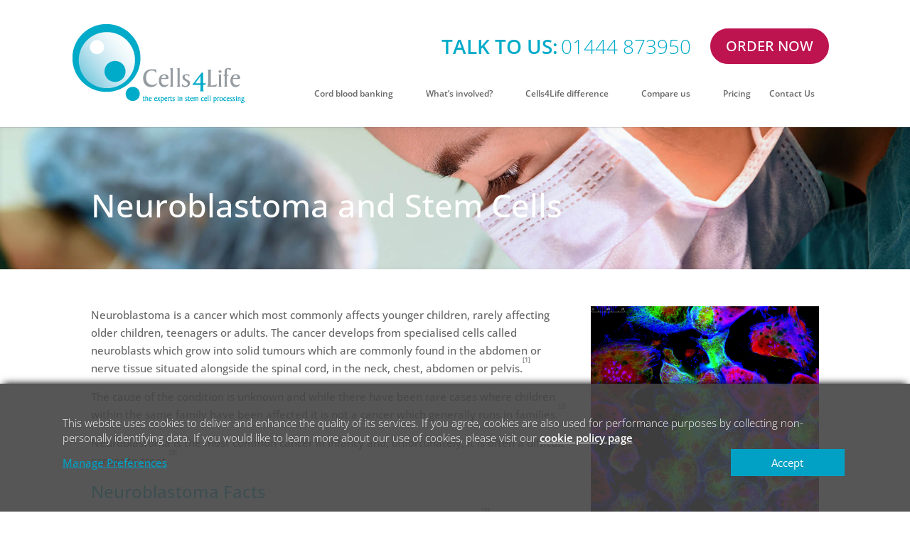

--- FILE ---
content_type: text/html; charset=UTF-8
request_url: https://cells4life.com/neuroblastoma-and-stem-cells/
body_size: 35383
content:
<!DOCTYPE html>
<!--[if IE 6]>
<html id="ie6" lang="en-GB" prefix="og: https://ogp.me/ns#">
<![endif]-->
<!--[if IE 7]>
<html id="ie7" lang="en-GB" prefix="og: https://ogp.me/ns#">
<![endif]-->
<!--[if IE 8]>
<html id="ie8" lang="en-GB" prefix="og: https://ogp.me/ns#">
<![endif]-->
<!--[if !(IE 6) | !(IE 7) | !(IE 8)  ]><!-->
<html lang="en-GB" prefix="og: https://ogp.me/ns#">
<!--<![endif]-->
<head><meta charset="UTF-8" /><script>if(navigator.userAgent.match(/MSIE|Internet Explorer/i)||navigator.userAgent.match(/Trident\/7\..*?rv:11/i)){var href=document.location.href;if(!href.match(/[?&]nowprocket/)){if(href.indexOf("?")==-1){if(href.indexOf("#")==-1){document.location.href=href+"?nowprocket=1"}else{document.location.href=href.replace("#","?nowprocket=1#")}}else{if(href.indexOf("#")==-1){document.location.href=href+"&nowprocket=1"}else{document.location.href=href.replace("#","&nowprocket=1#")}}}}</script><script>(()=>{class RocketLazyLoadScripts{constructor(){this.v="2.0.4",this.userEvents=["keydown","keyup","mousedown","mouseup","mousemove","mouseover","mouseout","touchmove","touchstart","touchend","touchcancel","wheel","click","dblclick","input"],this.attributeEvents=["onblur","onclick","oncontextmenu","ondblclick","onfocus","onmousedown","onmouseenter","onmouseleave","onmousemove","onmouseout","onmouseover","onmouseup","onmousewheel","onscroll","onsubmit"]}async t(){this.i(),this.o(),/iP(ad|hone)/.test(navigator.userAgent)&&this.h(),this.u(),this.l(this),this.m(),this.k(this),this.p(this),this._(),await Promise.all([this.R(),this.L()]),this.lastBreath=Date.now(),this.S(this),this.P(),this.D(),this.O(),this.M(),await this.C(this.delayedScripts.normal),await this.C(this.delayedScripts.defer),await this.C(this.delayedScripts.async),await this.T(),await this.F(),await this.j(),await this.A(),window.dispatchEvent(new Event("rocket-allScriptsLoaded")),this.everythingLoaded=!0,this.lastTouchEnd&&await new Promise(t=>setTimeout(t,500-Date.now()+this.lastTouchEnd)),this.I(),this.H(),this.U(),this.W()}i(){this.CSPIssue=sessionStorage.getItem("rocketCSPIssue"),document.addEventListener("securitypolicyviolation",t=>{this.CSPIssue||"script-src-elem"!==t.violatedDirective||"data"!==t.blockedURI||(this.CSPIssue=!0,sessionStorage.setItem("rocketCSPIssue",!0))},{isRocket:!0})}o(){window.addEventListener("pageshow",t=>{this.persisted=t.persisted,this.realWindowLoadedFired=!0},{isRocket:!0}),window.addEventListener("pagehide",()=>{this.onFirstUserAction=null},{isRocket:!0})}h(){let t;function e(e){t=e}window.addEventListener("touchstart",e,{isRocket:!0}),window.addEventListener("touchend",function i(o){o.changedTouches[0]&&t.changedTouches[0]&&Math.abs(o.changedTouches[0].pageX-t.changedTouches[0].pageX)<10&&Math.abs(o.changedTouches[0].pageY-t.changedTouches[0].pageY)<10&&o.timeStamp-t.timeStamp<200&&(window.removeEventListener("touchstart",e,{isRocket:!0}),window.removeEventListener("touchend",i,{isRocket:!0}),"INPUT"===o.target.tagName&&"text"===o.target.type||(o.target.dispatchEvent(new TouchEvent("touchend",{target:o.target,bubbles:!0})),o.target.dispatchEvent(new MouseEvent("mouseover",{target:o.target,bubbles:!0})),o.target.dispatchEvent(new PointerEvent("click",{target:o.target,bubbles:!0,cancelable:!0,detail:1,clientX:o.changedTouches[0].clientX,clientY:o.changedTouches[0].clientY})),event.preventDefault()))},{isRocket:!0})}q(t){this.userActionTriggered||("mousemove"!==t.type||this.firstMousemoveIgnored?"keyup"===t.type||"mouseover"===t.type||"mouseout"===t.type||(this.userActionTriggered=!0,this.onFirstUserAction&&this.onFirstUserAction()):this.firstMousemoveIgnored=!0),"click"===t.type&&t.preventDefault(),t.stopPropagation(),t.stopImmediatePropagation(),"touchstart"===this.lastEvent&&"touchend"===t.type&&(this.lastTouchEnd=Date.now()),"click"===t.type&&(this.lastTouchEnd=0),this.lastEvent=t.type,t.composedPath&&t.composedPath()[0].getRootNode()instanceof ShadowRoot&&(t.rocketTarget=t.composedPath()[0]),this.savedUserEvents.push(t)}u(){this.savedUserEvents=[],this.userEventHandler=this.q.bind(this),this.userEvents.forEach(t=>window.addEventListener(t,this.userEventHandler,{passive:!1,isRocket:!0})),document.addEventListener("visibilitychange",this.userEventHandler,{isRocket:!0})}U(){this.userEvents.forEach(t=>window.removeEventListener(t,this.userEventHandler,{passive:!1,isRocket:!0})),document.removeEventListener("visibilitychange",this.userEventHandler,{isRocket:!0}),this.savedUserEvents.forEach(t=>{(t.rocketTarget||t.target).dispatchEvent(new window[t.constructor.name](t.type,t))})}m(){const t="return false",e=Array.from(this.attributeEvents,t=>"data-rocket-"+t),i="["+this.attributeEvents.join("],[")+"]",o="[data-rocket-"+this.attributeEvents.join("],[data-rocket-")+"]",s=(e,i,o)=>{o&&o!==t&&(e.setAttribute("data-rocket-"+i,o),e["rocket"+i]=new Function("event",o),e.setAttribute(i,t))};new MutationObserver(t=>{for(const n of t)"attributes"===n.type&&(n.attributeName.startsWith("data-rocket-")||this.everythingLoaded?n.attributeName.startsWith("data-rocket-")&&this.everythingLoaded&&this.N(n.target,n.attributeName.substring(12)):s(n.target,n.attributeName,n.target.getAttribute(n.attributeName))),"childList"===n.type&&n.addedNodes.forEach(t=>{if(t.nodeType===Node.ELEMENT_NODE)if(this.everythingLoaded)for(const i of[t,...t.querySelectorAll(o)])for(const t of i.getAttributeNames())e.includes(t)&&this.N(i,t.substring(12));else for(const e of[t,...t.querySelectorAll(i)])for(const t of e.getAttributeNames())this.attributeEvents.includes(t)&&s(e,t,e.getAttribute(t))})}).observe(document,{subtree:!0,childList:!0,attributeFilter:[...this.attributeEvents,...e]})}I(){this.attributeEvents.forEach(t=>{document.querySelectorAll("[data-rocket-"+t+"]").forEach(e=>{this.N(e,t)})})}N(t,e){const i=t.getAttribute("data-rocket-"+e);i&&(t.setAttribute(e,i),t.removeAttribute("data-rocket-"+e))}k(t){Object.defineProperty(HTMLElement.prototype,"onclick",{get(){return this.rocketonclick||null},set(e){this.rocketonclick=e,this.setAttribute(t.everythingLoaded?"onclick":"data-rocket-onclick","this.rocketonclick(event)")}})}S(t){function e(e,i){let o=e[i];e[i]=null,Object.defineProperty(e,i,{get:()=>o,set(s){t.everythingLoaded?o=s:e["rocket"+i]=o=s}})}e(document,"onreadystatechange"),e(window,"onload"),e(window,"onpageshow");try{Object.defineProperty(document,"readyState",{get:()=>t.rocketReadyState,set(e){t.rocketReadyState=e},configurable:!0}),document.readyState="loading"}catch(t){console.log("WPRocket DJE readyState conflict, bypassing")}}l(t){this.originalAddEventListener=EventTarget.prototype.addEventListener,this.originalRemoveEventListener=EventTarget.prototype.removeEventListener,this.savedEventListeners=[],EventTarget.prototype.addEventListener=function(e,i,o){o&&o.isRocket||!t.B(e,this)&&!t.userEvents.includes(e)||t.B(e,this)&&!t.userActionTriggered||e.startsWith("rocket-")||t.everythingLoaded?t.originalAddEventListener.call(this,e,i,o):(t.savedEventListeners.push({target:this,remove:!1,type:e,func:i,options:o}),"mouseenter"!==e&&"mouseleave"!==e||t.originalAddEventListener.call(this,e,t.savedUserEvents.push,o))},EventTarget.prototype.removeEventListener=function(e,i,o){o&&o.isRocket||!t.B(e,this)&&!t.userEvents.includes(e)||t.B(e,this)&&!t.userActionTriggered||e.startsWith("rocket-")||t.everythingLoaded?t.originalRemoveEventListener.call(this,e,i,o):t.savedEventListeners.push({target:this,remove:!0,type:e,func:i,options:o})}}J(t,e){this.savedEventListeners=this.savedEventListeners.filter(i=>{let o=i.type,s=i.target||window;return e!==o||t!==s||(this.B(o,s)&&(i.type="rocket-"+o),this.$(i),!1)})}H(){EventTarget.prototype.addEventListener=this.originalAddEventListener,EventTarget.prototype.removeEventListener=this.originalRemoveEventListener,this.savedEventListeners.forEach(t=>this.$(t))}$(t){t.remove?this.originalRemoveEventListener.call(t.target,t.type,t.func,t.options):this.originalAddEventListener.call(t.target,t.type,t.func,t.options)}p(t){let e;function i(e){return t.everythingLoaded?e:e.split(" ").map(t=>"load"===t||t.startsWith("load.")?"rocket-jquery-load":t).join(" ")}function o(o){function s(e){const s=o.fn[e];o.fn[e]=o.fn.init.prototype[e]=function(){return this[0]===window&&t.userActionTriggered&&("string"==typeof arguments[0]||arguments[0]instanceof String?arguments[0]=i(arguments[0]):"object"==typeof arguments[0]&&Object.keys(arguments[0]).forEach(t=>{const e=arguments[0][t];delete arguments[0][t],arguments[0][i(t)]=e})),s.apply(this,arguments),this}}if(o&&o.fn&&!t.allJQueries.includes(o)){const e={DOMContentLoaded:[],"rocket-DOMContentLoaded":[]};for(const t in e)document.addEventListener(t,()=>{e[t].forEach(t=>t())},{isRocket:!0});o.fn.ready=o.fn.init.prototype.ready=function(i){function s(){parseInt(o.fn.jquery)>2?setTimeout(()=>i.bind(document)(o)):i.bind(document)(o)}return"function"==typeof i&&(t.realDomReadyFired?!t.userActionTriggered||t.fauxDomReadyFired?s():e["rocket-DOMContentLoaded"].push(s):e.DOMContentLoaded.push(s)),o([])},s("on"),s("one"),s("off"),t.allJQueries.push(o)}e=o}t.allJQueries=[],o(window.jQuery),Object.defineProperty(window,"jQuery",{get:()=>e,set(t){o(t)}})}P(){const t=new Map;document.write=document.writeln=function(e){const i=document.currentScript,o=document.createRange(),s=i.parentElement;let n=t.get(i);void 0===n&&(n=i.nextSibling,t.set(i,n));const c=document.createDocumentFragment();o.setStart(c,0),c.appendChild(o.createContextualFragment(e)),s.insertBefore(c,n)}}async R(){return new Promise(t=>{this.userActionTriggered?t():this.onFirstUserAction=t})}async L(){return new Promise(t=>{document.addEventListener("DOMContentLoaded",()=>{this.realDomReadyFired=!0,t()},{isRocket:!0})})}async j(){return this.realWindowLoadedFired?Promise.resolve():new Promise(t=>{window.addEventListener("load",t,{isRocket:!0})})}M(){this.pendingScripts=[];this.scriptsMutationObserver=new MutationObserver(t=>{for(const e of t)e.addedNodes.forEach(t=>{"SCRIPT"!==t.tagName||t.noModule||t.isWPRocket||this.pendingScripts.push({script:t,promise:new Promise(e=>{const i=()=>{const i=this.pendingScripts.findIndex(e=>e.script===t);i>=0&&this.pendingScripts.splice(i,1),e()};t.addEventListener("load",i,{isRocket:!0}),t.addEventListener("error",i,{isRocket:!0}),setTimeout(i,1e3)})})})}),this.scriptsMutationObserver.observe(document,{childList:!0,subtree:!0})}async F(){await this.X(),this.pendingScripts.length?(await this.pendingScripts[0].promise,await this.F()):this.scriptsMutationObserver.disconnect()}D(){this.delayedScripts={normal:[],async:[],defer:[]},document.querySelectorAll("script[type$=rocketlazyloadscript]").forEach(t=>{t.hasAttribute("data-rocket-src")?t.hasAttribute("async")&&!1!==t.async?this.delayedScripts.async.push(t):t.hasAttribute("defer")&&!1!==t.defer||"module"===t.getAttribute("data-rocket-type")?this.delayedScripts.defer.push(t):this.delayedScripts.normal.push(t):this.delayedScripts.normal.push(t)})}async _(){await this.L();let t=[];document.querySelectorAll("script[type$=rocketlazyloadscript][data-rocket-src]").forEach(e=>{let i=e.getAttribute("data-rocket-src");if(i&&!i.startsWith("data:")){i.startsWith("//")&&(i=location.protocol+i);try{const o=new URL(i).origin;o!==location.origin&&t.push({src:o,crossOrigin:e.crossOrigin||"module"===e.getAttribute("data-rocket-type")})}catch(t){}}}),t=[...new Map(t.map(t=>[JSON.stringify(t),t])).values()],this.Y(t,"preconnect")}async G(t){if(await this.K(),!0!==t.noModule||!("noModule"in HTMLScriptElement.prototype))return new Promise(e=>{let i;function o(){(i||t).setAttribute("data-rocket-status","executed"),e()}try{if(navigator.userAgent.includes("Firefox/")||""===navigator.vendor||this.CSPIssue)i=document.createElement("script"),[...t.attributes].forEach(t=>{let e=t.nodeName;"type"!==e&&("data-rocket-type"===e&&(e="type"),"data-rocket-src"===e&&(e="src"),i.setAttribute(e,t.nodeValue))}),t.text&&(i.text=t.text),t.nonce&&(i.nonce=t.nonce),i.hasAttribute("src")?(i.addEventListener("load",o,{isRocket:!0}),i.addEventListener("error",()=>{i.setAttribute("data-rocket-status","failed-network"),e()},{isRocket:!0}),setTimeout(()=>{i.isConnected||e()},1)):(i.text=t.text,o()),i.isWPRocket=!0,t.parentNode.replaceChild(i,t);else{const i=t.getAttribute("data-rocket-type"),s=t.getAttribute("data-rocket-src");i?(t.type=i,t.removeAttribute("data-rocket-type")):t.removeAttribute("type"),t.addEventListener("load",o,{isRocket:!0}),t.addEventListener("error",i=>{this.CSPIssue&&i.target.src.startsWith("data:")?(console.log("WPRocket: CSP fallback activated"),t.removeAttribute("src"),this.G(t).then(e)):(t.setAttribute("data-rocket-status","failed-network"),e())},{isRocket:!0}),s?(t.fetchPriority="high",t.removeAttribute("data-rocket-src"),t.src=s):t.src="data:text/javascript;base64,"+window.btoa(unescape(encodeURIComponent(t.text)))}}catch(i){t.setAttribute("data-rocket-status","failed-transform"),e()}});t.setAttribute("data-rocket-status","skipped")}async C(t){const e=t.shift();return e?(e.isConnected&&await this.G(e),this.C(t)):Promise.resolve()}O(){this.Y([...this.delayedScripts.normal,...this.delayedScripts.defer,...this.delayedScripts.async],"preload")}Y(t,e){this.trash=this.trash||[];let i=!0;var o=document.createDocumentFragment();t.forEach(t=>{const s=t.getAttribute&&t.getAttribute("data-rocket-src")||t.src;if(s&&!s.startsWith("data:")){const n=document.createElement("link");n.href=s,n.rel=e,"preconnect"!==e&&(n.as="script",n.fetchPriority=i?"high":"low"),t.getAttribute&&"module"===t.getAttribute("data-rocket-type")&&(n.crossOrigin=!0),t.crossOrigin&&(n.crossOrigin=t.crossOrigin),t.integrity&&(n.integrity=t.integrity),t.nonce&&(n.nonce=t.nonce),o.appendChild(n),this.trash.push(n),i=!1}}),document.head.appendChild(o)}W(){this.trash.forEach(t=>t.remove())}async T(){try{document.readyState="interactive"}catch(t){}this.fauxDomReadyFired=!0;try{await this.K(),this.J(document,"readystatechange"),document.dispatchEvent(new Event("rocket-readystatechange")),await this.K(),document.rocketonreadystatechange&&document.rocketonreadystatechange(),await this.K(),this.J(document,"DOMContentLoaded"),document.dispatchEvent(new Event("rocket-DOMContentLoaded")),await this.K(),this.J(window,"DOMContentLoaded"),window.dispatchEvent(new Event("rocket-DOMContentLoaded"))}catch(t){console.error(t)}}async A(){try{document.readyState="complete"}catch(t){}try{await this.K(),this.J(document,"readystatechange"),document.dispatchEvent(new Event("rocket-readystatechange")),await this.K(),document.rocketonreadystatechange&&document.rocketonreadystatechange(),await this.K(),this.J(window,"load"),window.dispatchEvent(new Event("rocket-load")),await this.K(),window.rocketonload&&window.rocketonload(),await this.K(),this.allJQueries.forEach(t=>t(window).trigger("rocket-jquery-load")),await this.K(),this.J(window,"pageshow");const t=new Event("rocket-pageshow");t.persisted=this.persisted,window.dispatchEvent(t),await this.K(),window.rocketonpageshow&&window.rocketonpageshow({persisted:this.persisted})}catch(t){console.error(t)}}async K(){Date.now()-this.lastBreath>45&&(await this.X(),this.lastBreath=Date.now())}async X(){return document.hidden?new Promise(t=>setTimeout(t)):new Promise(t=>requestAnimationFrame(t))}B(t,e){return e===document&&"readystatechange"===t||(e===document&&"DOMContentLoaded"===t||(e===window&&"DOMContentLoaded"===t||(e===window&&"load"===t||e===window&&"pageshow"===t)))}static run(){(new RocketLazyLoadScripts).t()}}RocketLazyLoadScripts.run()})();</script>
    
    

    <!-- JOHN MILLIS: Script inserts.
    static-inserts.js will insert the GTM tag.
    -->
    <script data-minify="1" async src="https://cells4life.com/wp-content/cache/min/1/static/static-consent.js?ver=1768490928"></script>
    <script data-minify="1" async src="https://cells4life.com/wp-content/cache/min/1/static/static-slider.js?ver=1768490928"></script>


    <!-- TrustBox script -->
    <script data-minify="1" type="text/javascript" src="https://cells4life.com/wp-content/cache/min/1/bootstrap/v5/tp.widget.bootstrap.min.js?ver=1768490928" async></script>
    <!-- End TrustBox script -->


    

    <!-- <title>Neuroblastoma and Stem Cells | Cells4Life</title__do_this_to_stop_wp_rocket_treeshaker_inserting_used_css_here_which_is_a_commented_out_title_tag> -->
            
    <meta http-equiv="X-UA-Compatible" content="IE=edge">
    <link rel="pingback" href="https://cells4life.com/xmlrpc.php" />

        <!--[if lt IE 9]>
    <script src="https://cells4life.com/wp-content/themes/Divi/js/html5.js" type="text/javascript"></script>
    <![endif]-->

    <script type="rocketlazyloadscript" data-rocket-type="text/javascript">
        document.documentElement.className = 'js';
    </script>

    
<!-- Search Engine Optimization by Rank Math PRO - https://rankmath.com/ -->
<title>Neuroblastoma and Stem Cells | Cells4Life</title>
<link data-wpr-hosted-gf-parameters="family=Open%20Sans%3A400%2C700%7COpen%20Sans%3A300italic%2C400italic%2C600italic%2C700italic%2C800italic%2C400%2C300%2C600%2C700%2C800%7COpen%20Sans%3A300%2Cregular%2C500%2C600%2C700%2C800%2C300italic%2Citalic%2C500italic%2C600italic%2C700italic%2C800italic&subset=cyrillic%2Ccyrillic-ext%2Cgreek%2Cgreek-ext%2Chebrew%2Clatin%2Clatin-ext%2Cvietnamese&display=swap" href="https://cells4life.com/wp-content/cache/fonts/1/google-fonts/css/4/b/3/543fc18497060ff55a227c1f6583a.css" rel="stylesheet"><link rel="preload" data-rocket-preload as="image" href="https://cells4life.com/wp-content/uploads/2015/10/doctors-operating.jpg" fetchpriority="high">
<meta name="description" content="Neuroblastoma, the most common childhood cancer in the UK, can be treated using the child&#039;s own cord blood stem cells. "/>
<meta name="robots" content="follow, index, max-snippet:-1, max-video-preview:-1, max-image-preview:large"/>
<link rel="canonical" href="https://cells4life.com/neuroblastoma-and-stem-cells/" />
<meta property="og:locale" content="en_GB" />
<meta property="og:type" content="article" />
<meta property="og:title" content="Neuroblastoma and Stem Cells | Cells4Life" />
<meta property="og:description" content="Neuroblastoma, the most common childhood cancer in the UK, can be treated using the child&#039;s own cord blood stem cells. " />
<meta property="og:url" content="https://cells4life.com/neuroblastoma-and-stem-cells/" />
<meta property="og:site_name" content="Cells4Life" />
<meta property="article:publisher" content="https://www.facebook.com/Cells4Life" />
<meta property="og:updated_time" content="2023-08-22T16:09:06+00:00" />
<meta property="article:published_time" content="2016-02-02T16:56:58+00:00" />
<meta property="article:modified_time" content="2023-08-22T16:09:06+00:00" />
<meta name="twitter:card" content="summary_large_image" />
<meta name="twitter:title" content="Neuroblastoma and Stem Cells | Cells4Life" />
<meta name="twitter:description" content="Neuroblastoma, the most common childhood cancer in the UK, can be treated using the child&#039;s own cord blood stem cells. " />
<meta name="twitter:site" content="@Cells4Life" />
<meta name="twitter:creator" content="@Cells4Life" />
<meta name="twitter:label1" content="Time to read" />
<meta name="twitter:data1" content="7 minutes" />
<script type="application/ld+json" class="rank-math-schema-pro">{"@context":"https://schema.org","@graph":[{"@type":"Place","@id":"https://cells4life.com/#place","address":{"@type":"PostalAddress","streetAddress":"Units 2-3 Oak House, Woodlands Office Park, Albert Drive","addressLocality":"Burgess Hill","addressRegion":"West Sussex","postalCode":"RH15 9TN","addressCountry":"UK"}},{"@type":["MedicalOrganization","Organization"],"@id":"https://cells4life.com/#organization","name":"Cells4Life Group LLP","url":"https://cells4life.com","sameAs":["https://www.facebook.com/Cells4Life","https://twitter.com/Cells4Life"],"email":"enquiry@cells4life.com","address":{"@type":"PostalAddress","streetAddress":"Units 2-3 Oak House, Woodlands Office Park, Albert Drive","addressLocality":"Burgess Hill","addressRegion":"West Sussex","postalCode":"RH15 9TN","addressCountry":"UK"},"logo":{"@type":"ImageObject","@id":"https://cells4life.com/#logo","url":"https://cells4life.com/wp-content/uploads/2025/11/cell-only-logo.png","contentUrl":"https://cells4life.com/wp-content/uploads/2025/11/cell-only-logo.png","caption":"Cells4Life","inLanguage":"en-GB","width":"512","height":"512"},"contactPoint":[{"@type":"ContactPoint","telephone":"+44 (0) 1444 873950","contactType":"customer support"}],"legalName":"Cells4Life Group LLP","foundingDate":"2002-07-31T12:00:00+01:00","location":{"@id":"https://cells4life.com/#place"}},{"@type":"WebSite","@id":"https://cells4life.com/#website","url":"https://cells4life.com","name":"Cells4Life","publisher":{"@id":"https://cells4life.com/#organization"},"inLanguage":"en-GB"},{"@type":"BreadcrumbList","@id":"https://cells4life.com/neuroblastoma-and-stem-cells/#breadcrumb","itemListElement":[{"@type":"ListItem","position":"1","item":{"@id":"https://cells4life.com","name":"Home"}},{"@type":"ListItem","position":"2","item":{"@id":"https://cells4life.com/neuroblastoma-and-stem-cells/","name":"Neuroblastoma and Stem Cells"}}]},{"@type":"WebPage","@id":"https://cells4life.com/neuroblastoma-and-stem-cells/#webpage","url":"https://cells4life.com/neuroblastoma-and-stem-cells/","name":"Neuroblastoma and Stem Cells | Cells4Life","datePublished":"2016-02-02T16:56:58+00:00","dateModified":"2023-08-22T16:09:06+00:00","isPartOf":{"@id":"https://cells4life.com/#website"},"inLanguage":"en-GB","breadcrumb":{"@id":"https://cells4life.com/neuroblastoma-and-stem-cells/#breadcrumb"}},{"@type":"Person","@id":"https://cells4life.com/neuroblastoma-and-stem-cells/#author","name":"Cells4Life","image":{"@type":"ImageObject","@id":"https://secure.gravatar.com/avatar/41597cff5ac822b757b83f09d4978afa64b5370c5521449c320be7891ef987d3?s=96&amp;d=mm&amp;r=g","url":"https://secure.gravatar.com/avatar/41597cff5ac822b757b83f09d4978afa64b5370c5521449c320be7891ef987d3?s=96&amp;d=mm&amp;r=g","caption":"Cells4Life","inLanguage":"en-GB"},"worksFor":{"@id":"https://cells4life.com/#organization"}},{"@type":"Article","headline":"Neuroblastoma and Stem Cells | Cells4Life","keywords":"Neuroblastoma","datePublished":"2016-02-02T16:56:58+00:00","dateModified":"2023-08-22T16:09:06+00:00","author":{"@id":"https://cells4life.com/neuroblastoma-and-stem-cells/#author","name":"Cells4Life"},"publisher":{"@id":"https://cells4life.com/#organization"},"description":"Neuroblastoma, the most common childhood cancer in the UK, can be treated using the child&#039;s own cord blood stem cells.\u00a0","name":"Neuroblastoma and Stem Cells | Cells4Life","@id":"https://cells4life.com/neuroblastoma-and-stem-cells/#richSnippet","isPartOf":{"@id":"https://cells4life.com/neuroblastoma-and-stem-cells/#webpage"},"inLanguage":"en-GB","mainEntityOfPage":{"@id":"https://cells4life.com/neuroblastoma-and-stem-cells/#webpage"}}]}</script>
<!-- /Rank Math WordPress SEO plugin -->

<script type="rocketlazyloadscript" data-rocket-type='application/javascript'  id='pys-version-script'>console.log('PixelYourSite Free version 11.1.3');</script>
<link rel='dns-prefetch' href='//code.jquery.com' />
<link rel='dns-prefetch' href='//fonts.googleapis.com' />
<link href='https://fonts.gstatic.com' crossorigin rel='preconnect' />
<link rel="alternate" type="application/rss+xml" title="Cells4Life &raquo; Feed" href="https://cells4life.com/feed/" />
<link rel="alternate" type="application/rss+xml" title="Cells4Life &raquo; Comments Feed" href="https://cells4life.com/comments/feed/" />
<meta content="Divi Child v.1.12" name="generator"/><link data-minify="1" rel='stylesheet' id='custom-recent-posts-css' href='https://cells4life.com/wp-content/cache/min/1/wp-content/plugins/custom-recent-posts/custom-recent-posts.css?ver=1768490928' type='text/css' media='all' />
<style id='wp-block-library-theme-inline-css' type='text/css'>
.wp-block-audio :where(figcaption){color:#555;font-size:13px;text-align:center}.is-dark-theme .wp-block-audio :where(figcaption){color:#ffffffa6}.wp-block-audio{margin:0 0 1em}.wp-block-code{border:1px solid #ccc;border-radius:4px;font-family:Menlo,Consolas,monaco,monospace;padding:.8em 1em}.wp-block-embed :where(figcaption){color:#555;font-size:13px;text-align:center}.is-dark-theme .wp-block-embed :where(figcaption){color:#ffffffa6}.wp-block-embed{margin:0 0 1em}.blocks-gallery-caption{color:#555;font-size:13px;text-align:center}.is-dark-theme .blocks-gallery-caption{color:#ffffffa6}:root :where(.wp-block-image figcaption){color:#555;font-size:13px;text-align:center}.is-dark-theme :root :where(.wp-block-image figcaption){color:#ffffffa6}.wp-block-image{margin:0 0 1em}.wp-block-pullquote{border-bottom:4px solid;border-top:4px solid;color:currentColor;margin-bottom:1.75em}.wp-block-pullquote cite,.wp-block-pullquote footer,.wp-block-pullquote__citation{color:currentColor;font-size:.8125em;font-style:normal;text-transform:uppercase}.wp-block-quote{border-left:.25em solid;margin:0 0 1.75em;padding-left:1em}.wp-block-quote cite,.wp-block-quote footer{color:currentColor;font-size:.8125em;font-style:normal;position:relative}.wp-block-quote:where(.has-text-align-right){border-left:none;border-right:.25em solid;padding-left:0;padding-right:1em}.wp-block-quote:where(.has-text-align-center){border:none;padding-left:0}.wp-block-quote.is-large,.wp-block-quote.is-style-large,.wp-block-quote:where(.is-style-plain){border:none}.wp-block-search .wp-block-search__label{font-weight:700}.wp-block-search__button{border:1px solid #ccc;padding:.375em .625em}:where(.wp-block-group.has-background){padding:1.25em 2.375em}.wp-block-separator.has-css-opacity{opacity:.4}.wp-block-separator{border:none;border-bottom:2px solid;margin-left:auto;margin-right:auto}.wp-block-separator.has-alpha-channel-opacity{opacity:1}.wp-block-separator:not(.is-style-wide):not(.is-style-dots){width:100px}.wp-block-separator.has-background:not(.is-style-dots){border-bottom:none;height:1px}.wp-block-separator.has-background:not(.is-style-wide):not(.is-style-dots){height:2px}.wp-block-table{margin:0 0 1em}.wp-block-table td,.wp-block-table th{word-break:normal}.wp-block-table :where(figcaption){color:#555;font-size:13px;text-align:center}.is-dark-theme .wp-block-table :where(figcaption){color:#ffffffa6}.wp-block-video :where(figcaption){color:#555;font-size:13px;text-align:center}.is-dark-theme .wp-block-video :where(figcaption){color:#ffffffa6}.wp-block-video{margin:0 0 1em}:root :where(.wp-block-template-part.has-background){margin-bottom:0;margin-top:0;padding:1.25em 2.375em}
</style>
<link rel='stylesheet' id='wp-components-css' href='https://cells4life.com/wp-includes/css/dist/components/style.min.css?ver=6.8.1' type='text/css' media='all' />
<link rel='stylesheet' id='wp-preferences-css' href='https://cells4life.com/wp-includes/css/dist/preferences/style.min.css?ver=6.8.1' type='text/css' media='all' />
<link rel='stylesheet' id='wp-block-editor-css' href='https://cells4life.com/wp-includes/css/dist/block-editor/style.min.css?ver=6.8.1' type='text/css' media='all' />
<link data-minify="1" rel='stylesheet' id='popup-maker-block-library-style-css' href='https://cells4life.com/wp-content/cache/min/1/wp-content/plugins/popup-maker/dist/packages/block-library-style.css?ver=1768490928' type='text/css' media='all' />
<style id='global-styles-inline-css' type='text/css'>
:root{--wp--preset--aspect-ratio--square: 1;--wp--preset--aspect-ratio--4-3: 4/3;--wp--preset--aspect-ratio--3-4: 3/4;--wp--preset--aspect-ratio--3-2: 3/2;--wp--preset--aspect-ratio--2-3: 2/3;--wp--preset--aspect-ratio--16-9: 16/9;--wp--preset--aspect-ratio--9-16: 9/16;--wp--preset--color--black: #000000;--wp--preset--color--cyan-bluish-gray: #abb8c3;--wp--preset--color--white: #ffffff;--wp--preset--color--pale-pink: #f78da7;--wp--preset--color--vivid-red: #cf2e2e;--wp--preset--color--luminous-vivid-orange: #ff6900;--wp--preset--color--luminous-vivid-amber: #fcb900;--wp--preset--color--light-green-cyan: #7bdcb5;--wp--preset--color--vivid-green-cyan: #00d084;--wp--preset--color--pale-cyan-blue: #8ed1fc;--wp--preset--color--vivid-cyan-blue: #0693e3;--wp--preset--color--vivid-purple: #9b51e0;--wp--preset--gradient--vivid-cyan-blue-to-vivid-purple: linear-gradient(135deg,rgba(6,147,227,1) 0%,rgb(155,81,224) 100%);--wp--preset--gradient--light-green-cyan-to-vivid-green-cyan: linear-gradient(135deg,rgb(122,220,180) 0%,rgb(0,208,130) 100%);--wp--preset--gradient--luminous-vivid-amber-to-luminous-vivid-orange: linear-gradient(135deg,rgba(252,185,0,1) 0%,rgba(255,105,0,1) 100%);--wp--preset--gradient--luminous-vivid-orange-to-vivid-red: linear-gradient(135deg,rgba(255,105,0,1) 0%,rgb(207,46,46) 100%);--wp--preset--gradient--very-light-gray-to-cyan-bluish-gray: linear-gradient(135deg,rgb(238,238,238) 0%,rgb(169,184,195) 100%);--wp--preset--gradient--cool-to-warm-spectrum: linear-gradient(135deg,rgb(74,234,220) 0%,rgb(151,120,209) 20%,rgb(207,42,186) 40%,rgb(238,44,130) 60%,rgb(251,105,98) 80%,rgb(254,248,76) 100%);--wp--preset--gradient--blush-light-purple: linear-gradient(135deg,rgb(255,206,236) 0%,rgb(152,150,240) 100%);--wp--preset--gradient--blush-bordeaux: linear-gradient(135deg,rgb(254,205,165) 0%,rgb(254,45,45) 50%,rgb(107,0,62) 100%);--wp--preset--gradient--luminous-dusk: linear-gradient(135deg,rgb(255,203,112) 0%,rgb(199,81,192) 50%,rgb(65,88,208) 100%);--wp--preset--gradient--pale-ocean: linear-gradient(135deg,rgb(255,245,203) 0%,rgb(182,227,212) 50%,rgb(51,167,181) 100%);--wp--preset--gradient--electric-grass: linear-gradient(135deg,rgb(202,248,128) 0%,rgb(113,206,126) 100%);--wp--preset--gradient--midnight: linear-gradient(135deg,rgb(2,3,129) 0%,rgb(40,116,252) 100%);--wp--preset--font-size--small: 13px;--wp--preset--font-size--medium: 20px;--wp--preset--font-size--large: 36px;--wp--preset--font-size--x-large: 42px;--wp--preset--font-family--inter: "Inter", sans-serif;--wp--preset--font-family--cardo: Cardo;--wp--preset--spacing--20: 0.44rem;--wp--preset--spacing--30: 0.67rem;--wp--preset--spacing--40: 1rem;--wp--preset--spacing--50: 1.5rem;--wp--preset--spacing--60: 2.25rem;--wp--preset--spacing--70: 3.38rem;--wp--preset--spacing--80: 5.06rem;--wp--preset--shadow--natural: 6px 6px 9px rgba(0, 0, 0, 0.2);--wp--preset--shadow--deep: 12px 12px 50px rgba(0, 0, 0, 0.4);--wp--preset--shadow--sharp: 6px 6px 0px rgba(0, 0, 0, 0.2);--wp--preset--shadow--outlined: 6px 6px 0px -3px rgba(255, 255, 255, 1), 6px 6px rgba(0, 0, 0, 1);--wp--preset--shadow--crisp: 6px 6px 0px rgba(0, 0, 0, 1);}:root { --wp--style--global--content-size: 823px;--wp--style--global--wide-size: 1080px; }:where(body) { margin: 0; }.wp-site-blocks > .alignleft { float: left; margin-right: 2em; }.wp-site-blocks > .alignright { float: right; margin-left: 2em; }.wp-site-blocks > .aligncenter { justify-content: center; margin-left: auto; margin-right: auto; }:where(.is-layout-flex){gap: 0.5em;}:where(.is-layout-grid){gap: 0.5em;}.is-layout-flow > .alignleft{float: left;margin-inline-start: 0;margin-inline-end: 2em;}.is-layout-flow > .alignright{float: right;margin-inline-start: 2em;margin-inline-end: 0;}.is-layout-flow > .aligncenter{margin-left: auto !important;margin-right: auto !important;}.is-layout-constrained > .alignleft{float: left;margin-inline-start: 0;margin-inline-end: 2em;}.is-layout-constrained > .alignright{float: right;margin-inline-start: 2em;margin-inline-end: 0;}.is-layout-constrained > .aligncenter{margin-left: auto !important;margin-right: auto !important;}.is-layout-constrained > :where(:not(.alignleft):not(.alignright):not(.alignfull)){max-width: var(--wp--style--global--content-size);margin-left: auto !important;margin-right: auto !important;}.is-layout-constrained > .alignwide{max-width: var(--wp--style--global--wide-size);}body .is-layout-flex{display: flex;}.is-layout-flex{flex-wrap: wrap;align-items: center;}.is-layout-flex > :is(*, div){margin: 0;}body .is-layout-grid{display: grid;}.is-layout-grid > :is(*, div){margin: 0;}body{padding-top: 0px;padding-right: 0px;padding-bottom: 0px;padding-left: 0px;}:root :where(.wp-element-button, .wp-block-button__link){background-color: #32373c;border-width: 0;color: #fff;font-family: inherit;font-size: inherit;line-height: inherit;padding: calc(0.667em + 2px) calc(1.333em + 2px);text-decoration: none;}.has-black-color{color: var(--wp--preset--color--black) !important;}.has-cyan-bluish-gray-color{color: var(--wp--preset--color--cyan-bluish-gray) !important;}.has-white-color{color: var(--wp--preset--color--white) !important;}.has-pale-pink-color{color: var(--wp--preset--color--pale-pink) !important;}.has-vivid-red-color{color: var(--wp--preset--color--vivid-red) !important;}.has-luminous-vivid-orange-color{color: var(--wp--preset--color--luminous-vivid-orange) !important;}.has-luminous-vivid-amber-color{color: var(--wp--preset--color--luminous-vivid-amber) !important;}.has-light-green-cyan-color{color: var(--wp--preset--color--light-green-cyan) !important;}.has-vivid-green-cyan-color{color: var(--wp--preset--color--vivid-green-cyan) !important;}.has-pale-cyan-blue-color{color: var(--wp--preset--color--pale-cyan-blue) !important;}.has-vivid-cyan-blue-color{color: var(--wp--preset--color--vivid-cyan-blue) !important;}.has-vivid-purple-color{color: var(--wp--preset--color--vivid-purple) !important;}.has-black-background-color{background-color: var(--wp--preset--color--black) !important;}.has-cyan-bluish-gray-background-color{background-color: var(--wp--preset--color--cyan-bluish-gray) !important;}.has-white-background-color{background-color: var(--wp--preset--color--white) !important;}.has-pale-pink-background-color{background-color: var(--wp--preset--color--pale-pink) !important;}.has-vivid-red-background-color{background-color: var(--wp--preset--color--vivid-red) !important;}.has-luminous-vivid-orange-background-color{background-color: var(--wp--preset--color--luminous-vivid-orange) !important;}.has-luminous-vivid-amber-background-color{background-color: var(--wp--preset--color--luminous-vivid-amber) !important;}.has-light-green-cyan-background-color{background-color: var(--wp--preset--color--light-green-cyan) !important;}.has-vivid-green-cyan-background-color{background-color: var(--wp--preset--color--vivid-green-cyan) !important;}.has-pale-cyan-blue-background-color{background-color: var(--wp--preset--color--pale-cyan-blue) !important;}.has-vivid-cyan-blue-background-color{background-color: var(--wp--preset--color--vivid-cyan-blue) !important;}.has-vivid-purple-background-color{background-color: var(--wp--preset--color--vivid-purple) !important;}.has-black-border-color{border-color: var(--wp--preset--color--black) !important;}.has-cyan-bluish-gray-border-color{border-color: var(--wp--preset--color--cyan-bluish-gray) !important;}.has-white-border-color{border-color: var(--wp--preset--color--white) !important;}.has-pale-pink-border-color{border-color: var(--wp--preset--color--pale-pink) !important;}.has-vivid-red-border-color{border-color: var(--wp--preset--color--vivid-red) !important;}.has-luminous-vivid-orange-border-color{border-color: var(--wp--preset--color--luminous-vivid-orange) !important;}.has-luminous-vivid-amber-border-color{border-color: var(--wp--preset--color--luminous-vivid-amber) !important;}.has-light-green-cyan-border-color{border-color: var(--wp--preset--color--light-green-cyan) !important;}.has-vivid-green-cyan-border-color{border-color: var(--wp--preset--color--vivid-green-cyan) !important;}.has-pale-cyan-blue-border-color{border-color: var(--wp--preset--color--pale-cyan-blue) !important;}.has-vivid-cyan-blue-border-color{border-color: var(--wp--preset--color--vivid-cyan-blue) !important;}.has-vivid-purple-border-color{border-color: var(--wp--preset--color--vivid-purple) !important;}.has-vivid-cyan-blue-to-vivid-purple-gradient-background{background: var(--wp--preset--gradient--vivid-cyan-blue-to-vivid-purple) !important;}.has-light-green-cyan-to-vivid-green-cyan-gradient-background{background: var(--wp--preset--gradient--light-green-cyan-to-vivid-green-cyan) !important;}.has-luminous-vivid-amber-to-luminous-vivid-orange-gradient-background{background: var(--wp--preset--gradient--luminous-vivid-amber-to-luminous-vivid-orange) !important;}.has-luminous-vivid-orange-to-vivid-red-gradient-background{background: var(--wp--preset--gradient--luminous-vivid-orange-to-vivid-red) !important;}.has-very-light-gray-to-cyan-bluish-gray-gradient-background{background: var(--wp--preset--gradient--very-light-gray-to-cyan-bluish-gray) !important;}.has-cool-to-warm-spectrum-gradient-background{background: var(--wp--preset--gradient--cool-to-warm-spectrum) !important;}.has-blush-light-purple-gradient-background{background: var(--wp--preset--gradient--blush-light-purple) !important;}.has-blush-bordeaux-gradient-background{background: var(--wp--preset--gradient--blush-bordeaux) !important;}.has-luminous-dusk-gradient-background{background: var(--wp--preset--gradient--luminous-dusk) !important;}.has-pale-ocean-gradient-background{background: var(--wp--preset--gradient--pale-ocean) !important;}.has-electric-grass-gradient-background{background: var(--wp--preset--gradient--electric-grass) !important;}.has-midnight-gradient-background{background: var(--wp--preset--gradient--midnight) !important;}.has-small-font-size{font-size: var(--wp--preset--font-size--small) !important;}.has-medium-font-size{font-size: var(--wp--preset--font-size--medium) !important;}.has-large-font-size{font-size: var(--wp--preset--font-size--large) !important;}.has-x-large-font-size{font-size: var(--wp--preset--font-size--x-large) !important;}.has-inter-font-family{font-family: var(--wp--preset--font-family--inter) !important;}.has-cardo-font-family{font-family: var(--wp--preset--font-family--cardo) !important;}
:where(.wp-block-post-template.is-layout-flex){gap: 1.25em;}:where(.wp-block-post-template.is-layout-grid){gap: 1.25em;}
:where(.wp-block-columns.is-layout-flex){gap: 2em;}:where(.wp-block-columns.is-layout-grid){gap: 2em;}
:root :where(.wp-block-pullquote){font-size: 1.5em;line-height: 1.6;}
</style>
<link data-minify="1" rel='stylesheet' id='sbw-wc-plugin-styles-css' href='https://cells4life.com/wp-content/cache/min/1/wp-content/plugins/buy-now-button-for-woocommerce/public/css/buy-now-button-for-woocommerce.css?ver=1768490928' type='text/css' media='all' />
<link data-minify="1" rel='stylesheet' id='tp_twitter_plugin_css-css' href='https://cells4life.com/wp-content/cache/min/1/wp-content/plugins/recent-tweets-widget/tp_twitter_plugin.css?ver=1768490928' type='text/css' media='screen' />
<link data-minify="1" rel='stylesheet' id='woocommerce-layout-css' href='https://cells4life.com/wp-content/cache/min/1/wp-content/plugins/woocommerce/assets/css/woocommerce-layout.css?ver=1768490928' type='text/css' media='all' />
<link data-minify="1" rel='stylesheet' id='woocommerce-smallscreen-css' href='https://cells4life.com/wp-content/cache/min/1/wp-content/plugins/woocommerce/assets/css/woocommerce-smallscreen.css?ver=1768490928' type='text/css' media='only screen and (max-width: 768px)' />
<link data-minify="1" rel='stylesheet' id='woocommerce-general-css' href='https://cells4life.com/wp-content/cache/min/1/wp-content/plugins/woocommerce/assets/css/woocommerce.css?ver=1768490928' type='text/css' media='all' />
<style id='woocommerce-inline-inline-css' type='text/css'>
.woocommerce form .form-row .required { visibility: visible; }
</style>
<link data-minify="1" rel='stylesheet' id='style-c4l-extra-tools-accordion-css' href='https://cells4life.com/wp-content/cache/min/1/wp-content/plugins/c4l_extra_tools/includes/assets/css/c4l-accordion.css?ver=1768490928' type='text/css' media='all' />
<link data-minify="1" rel='stylesheet' id='style-c4l-extra-tools-datepicker-css' href='https://cells4life.com/wp-content/cache/min/1/wp-content/plugins/c4l_extra_tools/includes/assets/css/c4l-datepicker.css?ver=1768490928' type='text/css' media='all' />
<link data-minify="1" rel='stylesheet' id='style-c4l-extra-tools-select-css' href='https://cells4life.com/wp-content/cache/min/1/wp-content/plugins/c4l_extra_tools/includes/assets/css/c4l-select.css?ver=1768490928' type='text/css' media='all' />
<link data-minify="1" rel='stylesheet' id='style-c4l-extra-tools-alert-css' href='https://cells4life.com/wp-content/cache/min/1/wp-content/plugins/c4l_extra_tools/includes/assets/css/c4l-alert.css?ver=1768490928' type='text/css' media='all' />
<link data-minify="1" rel='stylesheet' id='font-elegant-icons-css' href='https://cells4life.com/wp-content/cache/min/1/wp-content/plugins/c4l_shop/includes/assets/fonts/elegant_icons/style.css?ver=1768490928' type='text/css' media='all' />
<link data-minify="1" rel='stylesheet' id='jquery-ui-css-css' href='https://cells4life.com/wp-content/cache/min/1/ui/1.13.2/themes/base/jquery-ui.css?ver=1768490928' type='text/css' media='all' />
<link data-minify="1" rel='stylesheet' id='style-c4l-shop-main-css' href='https://cells4life.com/wp-content/cache/min/1/wp-content/cache/busting/1/wp-content/plugins/c4l_shop/includes/assets/css/main.css?ver=1768490930' type='text/css' media='all' />
<link data-minify="1" rel='stylesheet' id='cf7tosugar-custom-css' href='https://cells4life.com/wp-content/cache/min/1/wp-content/plugins/cf7tosugar-custom/css/cf7tosugar-custom.css?ver=1768490928' type='text/css' media='all' />
<link data-minify="1" rel='stylesheet' id='c4l-geo-banner-css-css' href='https://cells4life.com/wp-content/cache/min/1/wp-content/plugins/c4l_geo_banner/css/geo-banner.css?ver=1768490928' type='text/css' media='all' />
<link data-minify="1" rel='stylesheet' id='et_monarch-css-css' href='https://cells4life.com/wp-content/cache/min/1/wp-content/plugins/monarch/css/style.css?ver=1768490928' type='text/css' media='all' />

<link data-minify="1" rel='stylesheet' id='brands-styles-css' href='https://cells4life.com/wp-content/cache/min/1/wp-content/plugins/woocommerce/assets/css/brands.css?ver=1768490928' type='text/css' media='all' />


<link data-minify="1" rel='stylesheet' id='mwcrp-css' href='https://cells4life.com/wp-content/cache/min/1/wp-content/plugins/mio-custom-resent-posts-widget/mio-custom-recent-posts.css?ver=1768490928' type='text/css' media='all' />
<link rel='stylesheet' id='tablepress-default-css' href='https://cells4life.com/wp-content/tablepress-combined.min.css?ver=25' type='text/css' media='all' />
<link data-minify="1" rel='stylesheet' id='contact-form-7-css' href='https://cells4life.com/wp-content/cache/min/1/wp-content/plugins/contact-form-7/includes/css/styles.css?ver=1768490928' type='text/css' media='all' />
<link data-minify="1" rel='stylesheet' id='popup-maker-site-css' href='https://cells4life.com/wp-content/cache/min/1/wp-content/uploads/pum/pum-site-styles.css?ver=1768490928' type='text/css' media='all' />
<link data-minify="1" rel='stylesheet' id='divi-style-parent-css' href='https://cells4life.com/wp-content/cache/min/1/wp-content/themes/Divi/style-static.min.css?ver=1768490928' type='text/css' media='all' />
<link data-minify="1" rel='stylesheet' id='custom-style-css' href='https://cells4life.com/wp-content/cache/min/1/wp-content/themes/Divi-child/style-special-fonts.css?ver=1768490928' type='text/css' media='all' />
<link data-minify="1" rel='stylesheet' id='style-c4l-theme-css' href='https://cells4life.com/wp-content/cache/min/1/wp-content/themes/Divi-child/css/_theme.css?ver=1768490928' type='text/css' media='all' />
<link data-minify="1" rel='stylesheet' id='divi-style-pum-css' href='https://cells4life.com/wp-content/cache/min/1/wp-content/themes/Divi-child/style.css?ver=1768490928' type='text/css' media='all' />
<script type="text/javascript" id="jquery-core-js-extra">
/* <![CDATA[ */
var pysFacebookRest = {"restApiUrl":"https:\/\/cells4life.com\/wp-json\/pys-facebook\/v1\/event","debug":""};
/* ]]> */
</script>
<script type="text/javascript" src="https://cells4life.com/wp-includes/js/jquery/jquery.min.js?ver=3.7.1" id="jquery-core-js"></script>
<script type="rocketlazyloadscript" data-rocket-type="text/javascript" data-rocket-src="https://cells4life.com/wp-content/plugins/woocommerce/assets/js/jquery-blockui/jquery.blockUI.min.js?ver=2.7.0-wc.10.3.0" id="wc-jquery-blockui-js" defer="defer" data-wp-strategy="defer"></script>
<script type="text/javascript" id="wc-add-to-cart-js-extra">
/* <![CDATA[ */
var wc_add_to_cart_params = {"ajax_url":"\/wp-admin\/admin-ajax.php","wc_ajax_url":"\/?wc-ajax=%%endpoint%%","i18n_view_cart":"View basket","cart_url":"https:\/\/cells4life.com\/cart\/","is_cart":"","cart_redirect_after_add":"yes"};
/* ]]> */
</script>
<script type="rocketlazyloadscript" data-rocket-type="text/javascript" data-rocket-src="https://cells4life.com/wp-content/plugins/woocommerce/assets/js/frontend/add-to-cart.min.js?ver=10.3.0" id="wc-add-to-cart-js" defer="defer" data-wp-strategy="defer"></script>
<script type="rocketlazyloadscript" data-rocket-type="text/javascript" data-rocket-src="https://cells4life.com/wp-content/plugins/woocommerce/assets/js/js-cookie/js.cookie.min.js?ver=2.1.4-wc.10.3.0" id="wc-js-cookie-js" defer="defer" data-wp-strategy="defer"></script>
<script type="text/javascript" id="woocommerce-js-extra">
/* <![CDATA[ */
var woocommerce_params = {"ajax_url":"\/wp-admin\/admin-ajax.php","wc_ajax_url":"\/?wc-ajax=%%endpoint%%","i18n_password_show":"Show password","i18n_password_hide":"Hide password"};
/* ]]> */
</script>
<script type="rocketlazyloadscript" data-rocket-type="text/javascript" data-rocket-src="https://cells4life.com/wp-content/plugins/woocommerce/assets/js/frontend/woocommerce.min.js?ver=10.3.0" id="woocommerce-js" defer="defer" data-wp-strategy="defer"></script>
<script type="rocketlazyloadscript" data-minify="1" data-rocket-type="text/javascript" data-rocket-src="https://cells4life.com/wp-content/cache/min/1/wp-content/plugins/c4l_extra_tools/includes/assets/js/c4l-accordion.js?ver=1768490929" id="js-c4l-extra-tools-accordion-js" data-rocket-defer defer></script>
<script type="rocketlazyloadscript" data-minify="1" data-rocket-type="text/javascript" data-rocket-src="https://cells4life.com/wp-content/cache/min/1/wp-content/plugins/c4l_extra_tools/includes/assets/js/c4l-cookie.js?ver=1768490929" id="js-c4l-extra-tools-cookie-js" data-rocket-defer defer></script>
<script type="text/javascript" id="js-c4l-extra-tools-wordpress-ajax-js-extra">
/* <![CDATA[ */
var php_data = {"admin_ajax_url":"https:\/\/cells4life.com\/wp-admin\/admin-ajax.php"};
/* ]]> */
</script>
<script type="rocketlazyloadscript" data-minify="1" data-rocket-type="text/javascript" data-rocket-src="https://cells4life.com/wp-content/cache/min/1/wp-content/plugins/c4l_extra_tools/includes/assets/js/c4l-wordpress-ajax.js?ver=1768490929" id="js-c4l-extra-tools-wordpress-ajax-js" data-rocket-defer defer></script>
<script type="rocketlazyloadscript" data-minify="1" data-rocket-type="text/javascript" data-rocket-src="https://cells4life.com/wp-content/cache/min/1/wp-content/plugins/c4l_shop/includes/assets/js/basket.js?ver=1768490929" id="js-c4l-shop-basket-js" data-rocket-defer defer></script>
<script type="rocketlazyloadscript" data-minify="1" data-rocket-type="text/javascript" data-rocket-src="https://cells4life.com/wp-content/cache/min/1/wp-content/plugins/c4l_shop/includes/assets/js/checkout.js?ver=1768490929" id="js-c4l-shop-checkout-js" data-rocket-defer defer></script>
<script type="rocketlazyloadscript" data-minify="1" data-rocket-type="text/javascript" data-rocket-src="https://cells4life.com/wp-content/cache/min/1/wp-content/plugins/c4l_shop/includes/assets/js/shop.js?ver=1768490929" id="js-c4l-shop-shop-js" data-rocket-defer defer></script>
<script type="rocketlazyloadscript" data-rocket-type="text/javascript" data-rocket-src="https://cells4life.com/wp-content/plugins/pixelyoursite/dist/scripts/jquery.bind-first-0.2.3.min.js?ver=6.8.1" id="jquery-bind-first-js" data-rocket-defer defer></script>
<script type="rocketlazyloadscript" data-rocket-type="text/javascript" data-rocket-src="https://cells4life.com/wp-content/plugins/pixelyoursite/dist/scripts/js.cookie-2.1.3.min.js?ver=2.1.3" id="js-cookie-pys-js" data-rocket-defer defer></script>
<script type="rocketlazyloadscript" data-rocket-type="text/javascript" data-rocket-src="https://cells4life.com/wp-content/plugins/pixelyoursite/dist/scripts/tld.min.js?ver=2.3.1" id="js-tld-js" data-rocket-defer defer></script>
<script type="text/javascript" id="pys-js-extra">
/* <![CDATA[ */
var pysOptions = {"staticEvents":{"facebook":{"init_event":[{"delay":0,"type":"static","ajaxFire":true,"name":"PageView","pixelIds":["1907329859629952"],"eventID":"6b177684-f811-4c0d-b99c-82ef5b104daa","params":{"page_title":"Neuroblastoma and Stem Cells","post_type":"page","post_id":5378,"plugin":"PixelYourSite","user_role":"guest","event_url":"cells4life.com\/neuroblastoma-and-stem-cells\/"},"e_id":"init_event","ids":[],"hasTimeWindow":false,"timeWindow":0,"woo_order":"","edd_order":""}]}},"dynamicEvents":[],"triggerEvents":[],"triggerEventTypes":[],"facebook":{"pixelIds":["1907329859629952"],"advancedMatching":[],"advancedMatchingEnabled":true,"removeMetadata":false,"wooVariableAsSimple":false,"serverApiEnabled":true,"wooCRSendFromServer":false,"send_external_id":null,"enabled_medical":false,"do_not_track_medical_param":["event_url","post_title","page_title","landing_page","content_name","categories","category_name","tags"],"meta_ldu":false},"debug":"","siteUrl":"https:\/\/cells4life.com","ajaxUrl":"https:\/\/cells4life.com\/wp-admin\/admin-ajax.php","ajax_event":"e35d2382fd","enable_remove_download_url_param":"1","cookie_duration":"7","last_visit_duration":"60","enable_success_send_form":"","ajaxForServerEvent":"1","ajaxForServerStaticEvent":"1","useSendBeacon":"1","send_external_id":"1","external_id_expire":"180","track_cookie_for_subdomains":"1","google_consent_mode":"1","gdpr":{"ajax_enabled":true,"all_disabled_by_api":true,"facebook_disabled_by_api":false,"analytics_disabled_by_api":false,"google_ads_disabled_by_api":false,"pinterest_disabled_by_api":false,"bing_disabled_by_api":false,"externalID_disabled_by_api":false,"facebook_prior_consent_enabled":true,"analytics_prior_consent_enabled":true,"google_ads_prior_consent_enabled":null,"pinterest_prior_consent_enabled":true,"bing_prior_consent_enabled":true,"cookiebot_integration_enabled":false,"cookiebot_facebook_consent_category":"marketing","cookiebot_analytics_consent_category":"statistics","cookiebot_tiktok_consent_category":"marketing","cookiebot_google_ads_consent_category":"marketing","cookiebot_pinterest_consent_category":"marketing","cookiebot_bing_consent_category":"marketing","consent_magic_integration_enabled":false,"real_cookie_banner_integration_enabled":false,"cookie_notice_integration_enabled":false,"cookie_law_info_integration_enabled":true,"analytics_storage":{"enabled":true,"value":"granted","filter":false},"ad_storage":{"enabled":true,"value":"granted","filter":false},"ad_user_data":{"enabled":true,"value":"granted","filter":false},"ad_personalization":{"enabled":true,"value":"granted","filter":false}},"cookie":{"disabled_all_cookie":false,"disabled_start_session_cookie":false,"disabled_advanced_form_data_cookie":false,"disabled_landing_page_cookie":false,"disabled_first_visit_cookie":false,"disabled_trafficsource_cookie":false,"disabled_utmTerms_cookie":false,"disabled_utmId_cookie":false},"tracking_analytics":{"TrafficSource":"direct","TrafficLanding":"undefined","TrafficUtms":[],"TrafficUtmsId":[]},"GATags":{"ga_datalayer_type":"default","ga_datalayer_name":"dataLayerPYS"},"woo":{"enabled":true,"enabled_save_data_to_orders":true,"addToCartOnButtonEnabled":true,"addToCartOnButtonValueEnabled":true,"addToCartOnButtonValueOption":"price","singleProductId":null,"removeFromCartSelector":"form.woocommerce-cart-form .remove","addToCartCatchMethod":"add_cart_hook","is_order_received_page":false,"containOrderId":false},"edd":{"enabled":false},"cache_bypass":"1768741563"};
/* ]]> */
</script>
<script type="rocketlazyloadscript" data-minify="1" data-rocket-type="text/javascript" data-rocket-src="https://cells4life.com/wp-content/cache/min/1/wp-content/plugins/pixelyoursite/dist/scripts/public.js?ver=1768490929" id="pys-js" data-rocket-defer defer></script>
<link rel="https://api.w.org/" href="https://cells4life.com/wp-json/" /><link rel="alternate" title="JSON" type="application/json" href="https://cells4life.com/wp-json/wp/v2/pages/5378" /><link rel="EditURI" type="application/rsd+xml" title="RSD" href="https://cells4life.com/xmlrpc.php?rsd" />
<meta name="generator" content="WordPress 6.8.1" />
<meta name="generator" content="WooCommerce 10.3.0" />
<link rel='shortlink' href='https://cells4life.com/?p=5378' />
<link rel="alternate" title="oEmbed (JSON)" type="application/json+oembed" href="https://cells4life.com/wp-json/oembed/1.0/embed?url=https%3A%2F%2Fcells4life.com%2Fneuroblastoma-and-stem-cells%2F" />
<link rel="alternate" title="oEmbed (XML)" type="text/xml+oembed" href="https://cells4life.com/wp-json/oembed/1.0/embed?url=https%3A%2F%2Fcells4life.com%2Fneuroblastoma-and-stem-cells%2F&#038;format=xml" />
<link rel="alternate" hreflang="en-us" href="https://cells4life.com/us/neuroblastoma-and-stem-cells/" />
<link rel="alternate" hreflang="en" href="https://cells4life.com/neuroblastoma-and-stem-cells/" />
<link rel="alternate" hreflang="x-default" href="https://cells4life.com/neuroblastoma-and-stem-cells/" />
<style type="text/css" id="et-social-custom-css">
				 
			</style><script type="rocketlazyloadscript">
var ajaxurl = 'https://cells4life.com/wp-admin/admin-ajax.php';
</script><script type="rocketlazyloadscript">
jQuery( document ).ready(function() {
    if( window.matchMedia("(max-width: 980px)").matches )
    {
        document.querySelectorAll( ".et_pb_toggle" ).forEach( function( toggle )
        {
            if( toggle.querySelectorAll( "form" ).length > 0 )
            {
                toggle.querySelectorAll( ".et_pb_toggle_title" ).forEach( function( title )
                {
                    title.addEventListener( "click", function( e )
                    {
                        setTimeout( function( self )
                        {
                            self.classList.remove( "et_pb_toggle_title" );
                            self.classList.add( "et_pb_toggle_title_no_button" );
                        }, 0, title );
                    } );
                } );
            }
        } );
    }
} );
</script><meta name="viewport" content="width=device-width, initial-scale=1.0, maximum-scale=1.0, user-scalable=0" /><link rel="shortcut icon" href="https://cells4life.com/wp-content/uploads/2015/09/favicon.png" />	<noscript><style>.woocommerce-product-gallery{ opacity: 1 !important; }</style></noscript>
	<script type="application/ld+json">{
    "@context": "http://schema.org",
    "@type": "BreadcrumbList",
    "itemListElement": [
        {
            "@type": "ListItem",
            "position": 1,
            "item": {
                "@id": "https://cells4life.com",
                "name": "Home"
            }
        },
        {
            "@type": "ListItem",
            "position": 2,
            "item": {
                "@id": "https://cells4life.com/neuroblastoma-and-stem-cells/",
                "name": "Neuroblastoma and Stem Cells"
            }
        }
    ]
}</script><style class='wp-fonts-local' type='text/css'>
@font-face{font-family:Inter;font-style:normal;font-weight:300 900;font-display:fallback;src:url('https://cells4life.com/wp-content/plugins/woocommerce/assets/fonts/Inter-VariableFont_slnt,wght.woff2') format('woff2');font-stretch:normal;}
@font-face{font-family:Cardo;font-style:normal;font-weight:400;font-display:fallback;src:url('https://cells4life.com/wp-content/plugins/woocommerce/assets/fonts/cardo_normal_400.woff2') format('woff2');}
</style>
<link rel="stylesheet" id="et-divi-customizer-global-cached-inline-styles" href="https://cells4life.com/wp-content/et-cache/global/et-divi-customizer-global.min.css?ver=1768488096" />    <script type="rocketlazyloadscript">

        jQuery(document).ready(function(){

            // Find form field(s) named "javascript_enabled" and set to "yes" as clearly JS is enabled!
            jQuery('[name="javascript_enabled"]').each(function() {
                jQuery(this).val("yes");
            });


            jQuery('#email1_5972').change(function() {
                if( jQuery(this).val() != "" ) {

                    console.log( "changed email1_5972 to " + jQuery(this).val() );

                    // Copy email address to the popup stage 2 form
                    jQuery('.email1_3838').val(jQuery(this).val());

                    // Copy the email address to the email2 field ofthe popup stage 2 form
                    // (This email2 field really does have an id defined in the form definition.)
                    jQuery('#email2_6679').val(jQuery(this).val());

                    console.log( "new value = " + jQuery('.email1_3838').val() );
                }
            });

            // 2018-12-03 Alex Klimentov:
            //   Disabled this (CF 8943 is the Donation Popup form that is currently disabled)
            // jQuery('#email1_8943').change(function() {
                // jQuery('.email1_3838').val(jQuery(this).val());
            // });


        });


        // Normal stage 1 form sent
        //
        function _cf7_form_5972_on_sent_ok_() {
            console.log( "_cf7_form_5972_on_sent_ok_()" );
            // Close normal popup stage 1
            jQuery('#popmake-4143').popmake('close');
            // Close pricing page normal popup stage 1
            jQuery('#popmake-25482').popmake('close');
            setTimeout( function() {
                console.log( "  opening second stage popup" );
                // Open normal and pricing page popup stage 2
                jQuery('#popmake-6294').popmake('open');
            }, 1000 );
        }


        // Donation stage 1 form sent
        //
        function _cf7_form_8943_on_sent_ok_() {
            console.log( "_cf7_form_8943_on_sent_ok_()" );
            // Close donation popup stage 1
            jQuery('#popmake-8925').popmake('close');
            setTimeout( function() {
                // Open donation popup stage 2
                jQuery('#popmake-8928').popmake('open');
            }, 1000 );
        }


        // Development form only!
        //
        function _cf7_form_11232_on_sent_ok_() {
            console.log( "_cf7_form_11232_on_sent_ok_()" );
            jQuery('#popmake-11226').popmake('close');
            setTimeout( function() {
                jQuery('#popmake-11230').popmake('open');
            }, 1000 );
        }

    </script><link rel="shortcut icon" type="image/x-icon" href="[data-uri]" /><noscript><style id="rocket-lazyload-nojs-css">.rll-youtube-player, [data-lazy-src]{display:none !important;}</style></noscript>
    <meta name="p:domain_verify" content="79294ea779b877cc000e0b0812a835df"/>

<meta name="generator" content="WP Rocket 3.20.0.2" data-wpr-features="wpr_delay_js wpr_defer_js wpr_minify_js wpr_lazyload_images wpr_lazyload_iframes wpr_oci wpr_image_dimensions wpr_minify_css wpr_host_fonts_locally wpr_desktop" /></head>
<body class="wp-singular page-template-default page page-id-5378 wp-theme-Divi wp-child-theme-Divi-child theme-Divi woocommerce-no-js et_monarch et_pb_button_helper_class et_fullwidth_nav et_non_fixed_nav et_show_nav et_primary_nav_dropdown_animation_fade et_secondary_nav_dropdown_animation_fade et_header_style_left et_pb_footer_columns2 et_cover_background et_pb_gutter et_pb_gutters2 et_pb_pagebuilder_layout et_smooth_scroll et_no_sidebar et_divi_theme et-db">

    <!-- Google Tag Manager (noscript) -->
    <noscript><iframe src="https://www.googletagmanager.com/ns.html?id=GTM-P586HT"
    height="0" width="0" style="display:none;visibility:hidden"></iframe></noscript>
    <!-- End Google Tag Manager (noscript) -->

    <div  id="page-container">

    
        <header  id="main-header" data-height-onload="140">
            <div  class="container clearfix et_menu_container">

            

                <div class="logo_container">
                    <span class="logo_helper"></span>
                    <a href="https://cells4life.com/">
                        <img width="242" height="111" data-skip-lazy="" src="https://cells4life.com/wp-content/uploads/2016/02/Cells4Life-logo.png" alt="Cells4Life" id="logo" data-height-percentage="100" />
                    </a>
                </div>


                <div id="et-top-navigation" data-height="140" data-fixed-height="40">



                <div class="header-contact">
                    <div id="custom_html-2" class="widget_text et_pb_widget widget_custom_html"><div class="textwidget custom-html-widget"><div style="display: inline-block;"><div style="display: flex; align-items: center;"><div style="display:inline-block; padding-top: 5px; margin: 0;"><span style="text-align: right; color:#00abc9; font-size:28px;font-weight: 600;">TALK TO US:</span> <span style="text-align: right; color:#00abc9; font-size:28px;font-weight: 300;">01444 873950 </span> 
&nbsp;&nbsp;&nbsp;&nbsp;&nbsp;</div>
<div class="et_pb_button_module_wrapper et_pb_button_alignment_left et_pb_module " style="display: inline-block;"><a id="menu-order-now-button-desktop" class="et_pb_button et_pb_bg_layout_dark" href="https://cells4life.com/cord-blood-pricing/#packages" style="background-color: #bd144f;  border-color: #bd144f; border-radius: 25px;">ORDER NOW</a></div></div></div></div></div>                </div>
                <div class="header-contact-mobile">
                    <div id="custom_html-3" class="widget_text et_pb_widget widget_custom_html"><div class="textwidget custom-html-widget"><div id="mobile-header-phone-number" style="display:inline-block;"><img width="12" height="17" data-skip-lazy="" alt="Phone" src="https://cells4life.com/wp-content/uploads/2016/10/phone-icon2.png" style="vertical-align: middle;"> <span style="text-align: right; color:#00abc9; font-size:14px;font-weight: 300;"><a href="tel://+441444873950" onclick="_gaq.push(['_trackEvent','Phone Call Tracking','Click/Touch','Footer']);"> 01444 873950</a></span>
</div>
<div class="et_pb_button_module_wrapper et_pb_button_0_wrapper et_pb_button_alignment_left et_pb_module " style="display: inline-block; margin-top: 5px; margin-left: 10px;"><a id="menu-order-now-button-mobile" class="et_pb_bg_layout_dark" href="https://cells4life.com/cord-blood-pricing/#packages" style="background-color: #bd144f;  border-color: #bd144f; border-radius: 25px; padding: 2px 11px; font-size: 12px;">ORDER NOW</a></div></div></div>                </div>

                    <nav id="top-menu-nav">

                    <ul id="top-menu" class="nav"><li id="menu-item-4115" class="menu-item menu-item-type-post_type menu-item-object-page menu-item-has-children menu-item-4115"><a href="https://cells4life.com/cord-blood-banking-overview/">Cord blood banking</a>
<ul class="sub-menu">
	<li id="menu-item-4666" class="menu-item menu-item-type-post_type menu-item-object-page menu-item-4666"><a href="https://cells4life.com/cord-blood-banking-overview/">Cord blood banking</a></li>
	<li id="menu-item-4118" class="menu-item menu-item-type-post_type menu-item-object-page menu-item-4118"><a href="https://cells4life.com/cord-blood-banking-overview/about-umbilical-cord-blood/">Umbilical cord blood stem cells</a></li>
	<li id="menu-item-4117" class="menu-item menu-item-type-post_type menu-item-object-page menu-item-4117"><a href="https://cells4life.com/cord-blood-banking-overview/about-cord-tissue/">Cord tissue stem cells</a></li>
	<li id="menu-item-19923" class="menu-item menu-item-type-post_type menu-item-object-page menu-item-19923"><a href="https://cells4life.com/cells4life-difference/what-is-placenta-banking/">Placenta Banking</a></li>
	<li id="menu-item-19926" class="menu-item menu-item-type-post_type menu-item-object-page menu-item-19926"><a href="https://cells4life.com/cells4life-difference/amnion-placenta-tissue-banking/">Amnion</a></li>
	<li id="menu-item-19924" class="menu-item menu-item-type-post_type menu-item-object-page menu-item-19924"><a href="https://cells4life.com/cells4life-difference/placenta-collection/">Placental Cells</a></li>
	<li id="menu-item-4113" class="menu-item menu-item-type-post_type menu-item-object-page menu-item-4113"><a href="https://cells4life.com/cord-blood-banking-overview/stem-cell-treatments/">Stem cell treatments and clinical trials</a></li>
	<li id="menu-item-11473" class="menu-item menu-item-type-post_type menu-item-object-page menu-item-11473"><a href="https://cells4life.com/cord-blood-banking-overview/delayed-cord-clamping/">Delayed cord clamping</a></li>
	<li id="menu-item-4119" class="menu-item menu-item-type-post_type menu-item-object-page menu-item-4119"><a href="https://cells4life.com/cord-blood-banking-overview/stem-cell-case-studies/">Stem cell case studies</a></li>
	<li id="menu-item-4111" class="menu-item menu-item-type-post_type menu-item-object-page menu-item-4111"><a href="https://cells4life.com/cord-blood-banking-overview/cord-blood-donation/">Cord blood donation</a></li>
</ul>
</li>
<li id="menu-item-4108" class="menu-item menu-item-type-post_type menu-item-object-page menu-item-has-children menu-item-4108"><a href="https://cells4life.com/stem-cell-collection-whats-involved/">What&#8217;s involved?</a>
<ul class="sub-menu">
	<li id="menu-item-4667" class="menu-item menu-item-type-post_type menu-item-object-page menu-item-4667"><a href="https://cells4life.com/stem-cell-collection-whats-involved/">Stem cell collection &#8211; what&#8217;s involved</a></li>
	<li id="menu-item-15852" class="menu-item menu-item-type-post_type menu-item-object-page menu-item-15852"><a href="https://cells4life.com/stem-cell-company-releases/">Stem cell releases</a></li>
	<li id="menu-item-4120" class="menu-item menu-item-type-post_type menu-item-object-page menu-item-4120"><a href="https://cells4life.com/stem-cell-collection-whats-involved/the-cells4life-cord-blood-collection-kit/">Cord blood collection Kit</a></li>
	<li id="menu-item-8091" class="menu-item menu-item-type-post_type menu-item-object-page menu-item-8091"><a href="https://cells4life.com/stem-cell-storage-faqs/">Stem cell storage FAQs</a></li>
	<li id="menu-item-4121" class="menu-item menu-item-type-post_type menu-item-object-page menu-item-4121"><a href="https://cells4life.com/stem-cell-collection-whats-involved/does-my-hospital-allow-cord-blood-collection/">Does my hospital allow cord blood collection?</a></li>
	<li id="menu-item-4109" class="menu-item menu-item-type-post_type menu-item-object-page menu-item-4109"><a href="https://cells4life.com/stem-cell-collection-whats-involved/private-maternity-hospitals-and-cord-blood-collection/">Private maternity hospitals and cord blood collection in London and the UK</a></li>
</ul>
</li>
<li id="menu-item-4104" class="menu-item menu-item-type-post_type menu-item-object-page menu-item-has-children menu-item-4104"><a href="https://cells4life.com/cells4life-difference/">Cells4Life difference</a>
<ul class="sub-menu">
	<li id="menu-item-4669" class="menu-item menu-item-type-post_type menu-item-object-page menu-item-4669"><a href="https://cells4life.com/cells4life-difference/">Cells4Life difference</a></li>
	<li id="menu-item-10693" class="menu-item menu-item-type-post_type menu-item-object-page menu-item-10693"><a href="https://cells4life.com/toticyte-revolution-cord-blood-processing/">TotiCyte technology</a></li>
	<li id="menu-item-4549" class="menu-item menu-item-type-post_type menu-item-object-page menu-item-4549"><a href="https://cells4life.com/cells4life-difference/cells4lifes-cord-blood-releases/">Cord blood bank releases</a></li>
	<li id="menu-item-4543" class="menu-item menu-item-type-post_type menu-item-object-page menu-item-4543"><a href="https://cells4life.com/cells4life-difference/cord-blood-processing/">Cord blood processing</a></li>
	<li id="menu-item-9814" class="menu-item menu-item-type-post_type menu-item-object-page menu-item-9814"><a href="https://cells4life.com/cells4life-difference/nipt/">Prenatal testing (NIPT)</a></li>
	<li id="menu-item-4116" class="menu-item menu-item-type-post_type menu-item-object-page menu-item-4116"><a href="https://cells4life.com/cells4life-difference/accreditations/">Accreditations &#038; ethics</a></li>
	<li id="menu-item-4105" class="menu-item menu-item-type-post_type menu-item-object-page menu-item-4105"><a href="https://cells4life.com/cells4life-difference/reviews/">Reviews</a></li>
</ul>
</li>
<li id="menu-item-4107" class="menu-item menu-item-type-post_type menu-item-object-page menu-item-has-children menu-item-4107"><a href="https://cells4life.com/compare-cord-blood-banks/">Compare us</a>
<ul class="sub-menu">
	<li id="menu-item-4668" class="menu-item menu-item-type-post_type menu-item-object-page menu-item-4668"><a href="https://cells4life.com/compare-cord-blood-banks/">Compare us</a></li>
	<li id="menu-item-4106" class="menu-item menu-item-type-post_type menu-item-object-page menu-item-4106"><a href="https://cells4life.com/compare-cord-blood-banks/compare-cord-blood-processing-technologies/">Compare stem cell processing technologies</a></li>
</ul>
</li>
<li id="menu-item-4122" class="menu-item menu-item-type-post_type menu-item-object-page menu-item-4122"><a href="https://cells4life.com/cord-blood-pricing/">Pricing</a></li>
<li id="menu-item-12442" class="menu-item menu-item-type-post_type menu-item-object-page menu-item-has-children menu-item-12442"><a href="https://cells4life.com/contact/">Contact Us</a>
<ul class="sub-menu">
	<li id="menu-item-17451" class="menu-item menu-item-type-post_type menu-item-object-page menu-item-17451"><a href="https://cells4life.com/about-cells4life/">About</a></li>
	<li id="menu-item-5137" class="menu-item menu-item-type-post_type menu-item-object-page menu-item-5137"><a href="https://cells4life.com/stem-cell-blog/">Stem Cell Blog</a></li>
	<li id="menu-item-5744" class="menu-item menu-item-type-post_type menu-item-object-page menu-item-5744"><a href="https://cells4life.com/request-welcome-pack-2/">Request welcome pack</a></li>
	<li id="menu-item-6176" class="menu-item menu-item-type-post_type menu-item-object-page menu-item-6176"><a href="https://cells4life.com/videos/">Videos</a></li>
</ul>
</li>
</ul>                    </nav>



                    <a href="https://cells4life.com/cart/" class="et-cart-info">
				<span></span>
			</a>
                    
                    <div id="et_mobile_nav_menu">
				<div class="mobile_nav closed">
					<span class="select_page">Select Page</span>
					<span class="mobile_menu_bar mobile_menu_bar_toggle"></span>
				</div>
			</div>                </div> <!-- #et-top-navigation -->



            </div> <!-- .container -->
            <div  class="et_search_outer">
                <div class="container et_search_form_container">
                    <form role="search" method="get" class="et-search-form" action="https://cells4life.com/">
                    <input type="search" class="et-search-field" placeholder="Search &hellip;" value="" name="s" title="Search for:" />                    </form>
                    <span class="et_close_search_field"></span>
                </div>
            </div>


        </header> <!-- #main-header -->


        <style>
        #breadcrumbs-container {
            max-width: 1145px;
            margin-left: auto;
            margin-right: auto;
            font-size: 12px;
        }
        </style>
        <div  id="breadcrumbs-container"></div>


        <div  id="et-main-area">


<div  id="main-content">


			
				<article id="post-5378" class="post-5378 page type-page status-publish hentry">

				
					<div class="entry-content">
					<div class="et-l et-l--post">
			<div class="et_builder_inner_content et_pb_gutters2">
		<div class="et_pb_section et_pb_section_0 et_pb_section_parallax et_pb_with_background et_section_regular" >
				
				<span class="et_parallax_bg_wrap"><span
						class="et_parallax_bg et_pb_parallax_css et_pb_inner_shadow"
						style="background-image: url(https://cells4life.com/wp-content/uploads/2015/10/doctors-operating.jpg);"
					></span></span>
				
				
				
				
				<div class="et_pb_row et_pb_row_0">
				<div class="et_pb_column et_pb_column_4_4 et_pb_column_0  et_pb_css_mix_blend_mode_passthrough et-last-child">
				
				
				
				
				<div class="et_pb_module et_pb_divider_0 et_pb_space et_pb_divider_hidden"><div class="et_pb_divider_internal"></div></div><div class="et_pb_module et_pb_text et_pb_text_0  et_pb_text_align_left et_pb_bg_layout_dark">
				
				
				
				
				<div class="et_pb_text_inner"><h1 style="color: #ffffff;">Neuroblastoma and Stem Cells</h1></div>
			</div>
			</div>
				
				
				
				
			</div>
				
				
			</div><div class="et_pb_section et_pb_section_1 et_section_regular" >
				
				
				
				
				
				
				<div class="et_pb_row et_pb_row_1">
				<div class="et_pb_column et_pb_column_2_3 et_pb_column_1  et_pb_css_mix_blend_mode_passthrough">
				
				
				
				
				<div class="et_pb_module et_pb_text et_pb_text_1  et_pb_text_align_left et_pb_bg_layout_light">
				
				
				
				
				<div class="et_pb_text_inner"><p>Neuroblastoma is a cancer which most commonly affects younger children, rarely affecting older children, teenagers or adults. The cancer develops from specialised cells called neuroblasts which grow into solid tumours which are commonly found in the abdomen or nerve tissue situated alongside the spinal cord, in the neck, chest, abdomen or pelvis.<sup>[1]</sup></p>
<p>The cause of the condition is unknown and while there have been rare cases where children within the same family have been affected it is not a cancer which generally runs in families.<sup>[2]</sup></p>
<p>Neuroblastoma is the most common cancer in infancy and, unfortunately, it is often a difficult cancer to treat.<sup>[3]</sup></p>
<h3>Neuroblastoma Facts</h3>
<ul>
<li>It is the most common tumour found in children younger than 1 year of age<sup>[3]</sup></li>
<li>It is the most common extra cranial solid tumour cancer in children<sup>[3]</sup></li>
<li>Every 16 hours a child with neuroblastoma dies<sup>[3]</sup></li>
<li>More than 100 children in the UK are diagnosed each year from the condition<sup>[1]</sup></li>
<li>It makes up 8% of the total number of children&#8217;s cancers<sup>[1]</sup></li>
<li>It is the second most common solid tumour in childhood <sup>[1]</sup></li>
<li>Most children who get this cancer are younger than five years old <sup>[1]</sup></li>
<li>It is the most common indication for autologous HSC transplantation in children<sup>[4]</sup></li>
</ul>
<h3>Neuroblastoma and Stem Cells</h3>
<p>Neuroblastoma is one of many cancers where autologous stem cell transplants may be used in the treatment process. In fact, it is the most common reason for autologous (haematopoietic) stem cell transplantation in children.<sup>[4]</sup></p>
<p>For those who have stored cord blood this means intensive treatments can be undertaken immediately without the need to procure stem cells or find a match. One study found that where possible cord blood stem cells should be the preferred option to peripheral blood stem cells because in some instances the stem cell count in peripheral blood is insufficient for transplant. The study also noted that the collection of peripheral blood stem cells can be uncomfortable, particularly for younger children.<sup>[5]</sup></p>
<p>There have been multiple documented cases of children who have used their <a href="https://cells4life.com/project/cord-blood-stem-cells-treat-neuroblastoma/" target="_blank" rel="noopener">own cord blood to successfully treat neuroblastoma</a>.</p>
<p>Today there are 175 clinical trials investigation the application of stem cells<sup>[6]</sup> and 12 clinical trials investigating the application of cord blood stem cells to treat the condition.<sup>[7]</sup></p>
<h3>References</h3>
<ol>
<li><a href="http://www.macmillan.org.uk/Cancerinformation/Cancertypes/Childrenscancers/Typesofchildrenscancers/Neuroblastoma.aspx" target="_blank" rel="noopener nofollow">http://www.macmillan.org.uk/Cancerinformation/Cancertypes/Childrenscancers/Typesofchildrenscancers/Neuroblastoma.aspx</a></li>
<li><a href="http://www.nhs.uk/conditions/neuroblastoma/Pages/Introduction.aspx" target="_blank" rel="noopener nofollow">http://www.nhs.uk/conditions/neuroblastoma/Pages/Introduction.aspx</a></li>
<li><a href="http://www.theronanthompsonfoundation.com/neuroblastoma/facts" target="_blank" rel="noopener nofollow">http://www.theronanthompsonfoundation.com/neuroblastoma/facts</a></li>
<li><a href="http://www.nature.com/bmt/journal/v48/n2/full/bmt2012146a.html" target="_blank" rel="noopener nofollow">http://www.nature.com/bmt/journal/v48/n2/full/bmt2012146a.html</a></li>
<li><a href="http://www.turkishjournalpediatrics.org/?fullTextId=1463&amp;lang=eng" target="_blank" rel="noopener nofollow">http://www.turkishjournalpediatrics.org/?fullTextId=1463&amp;lang=eng</a></li>
<li><a href="https://clinicaltrials.gov/ct2/results?term=stem+cell+neuroblastoma&amp;Search=Search" target="_blank" rel="noopener nofollow">https://clinicaltrials.gov/ct2/results?term=stem+cell+neuroblastoma&amp;Search=Search</a></li>
<li><a href="https://clinicaltrials.gov/ct2/results?term=cord+blood+neuroblastoma&amp;Search=Search" rel="nofollow noopener" target="_blank">https://clinicaltrials.gov/ct2/results?term=cord+blood+neuroblastoma&amp;Search=Search</a></li>
<li>Pediatric transplantation, 20(2), 290–296. <a href="https://doi.org/10.1111/petr.1264" style="font-size: 15px;" rel="nofollow noopener" target="_blank">https://doi.org/10.1111/petr.12647</a></li>
<li>JAMA, 322(8), 746–755. https://doi.org/10.1001/jama.2019.11642</li>
</ol>
<p><em>The information contained in this article is for information purposes only and is not intended to replace the advice of a medical expert. If you have any concerns about your health we urge you to discuss them with your doctor.</em></p></div>
			</div>
			</div><div class="et_pb_column et_pb_column_1_3 et_pb_column_2  et_pb_css_mix_blend_mode_passthrough et-last-child">
				
				
				
				
				<div class="et_pb_module et_pb_image et_pb_image_0">
				
				
				
				
				<span class="et_pb_image_wrap "><img width="3200" height="3200" decoding="async" src="https://cells4life.com/wp-content/uploads/2016/02/neuroblastoma_173060636.jpg" alt="Neuroblastoma and Stem Cells" title="" srcset="https://cells4life.com/wp-content/uploads/2016/02/neuroblastoma_173060636-e1454432338901.jpg 1000w, https://cells4life.com/wp-content/uploads/2016/02/neuroblastoma_173060636-e1454432338901-150x150.jpg 150w, https://cells4life.com/wp-content/uploads/2016/02/neuroblastoma_173060636-e1454432338901-100x100.jpg 100w" sizes="(max-width: 1000px) 100vw, 1000px" class="wp-image-5380" /></span>
			</div><div class="et_pb_module et_pb_image et_pb_image_1 et_animated et-waypoint">
				
				
				
				
				<a href="https://cells4life.com/project/cord-blood-stem-cells-treat-neuroblastoma/"><span class="et_pb_image_wrap "><img decoding="async" width="384" height="86" src="https://cells4life.com/wp-content/uploads/2016/02/CaseStudy.jpg" alt="Case Study" title="" srcset="https://cells4life.com/wp-content/uploads/2016/02/CaseStudy.jpg 384w, https://cells4life.com/wp-content/uploads/2016/02/CaseStudy-150x34.jpg 150w, https://cells4life.com/wp-content/uploads/2016/02/CaseStudy-300x67.jpg 300w" sizes="(max-width: 384px) 100vw, 384px" class="wp-image-5757" /></span></a>
			</div>
			</div>
				
				
				
				
			</div>
				
				
			</div><div class="et_pb_section et_pb_section_2 et_pb_with_background et_section_regular" >
				
				
				
				
				
				
				<div class="et_pb_row et_pb_row_2">
				<div class="et_pb_column et_pb_column_4_4 et_pb_column_3  et_pb_css_mix_blend_mode_passthrough et-last-child">
				
				
				
				
				<div class="et_pb_module et_pb_image et_pb_image_2 et_animated et-waypoint">
				
				
				
				
				<span class="et_pb_image_wrap "><img decoding="async" width="52" height="26" src="https://cells4life.com/wp-content/uploads/2015/09/section-divider11.png" alt="" title="" class="wp-image-313" /></span>
			</div>
			</div>
				
				
				
				
			</div><div class="et_pb_row et_pb_row_3">
				<div class="et_pb_column et_pb_column_3_4 et_pb_column_4  et_pb_css_mix_blend_mode_passthrough">
				
				
				
				
				<div class="et_pb_module et_pb_text et_pb_text_2  et_pb_text_align_left et_pb_bg_layout_dark">
				
				
				
				
				<div class="et_pb_text_inner"><h3>FIND OUT MORE, REQUEST YOUR WELCOME PACK TODAY</h3></div>
			</div>
			</div><div class="et_pb_column et_pb_column_1_4 et_pb_column_5  et_pb_css_mix_blend_mode_passthrough et-last-child">
				
				
				
				
				<div class="et_pb_module et_pb_text et_pb_text_3  et_pb_text_align_right et_pb_bg_layout_dark">
				
				
				
				
				<div class="et_pb_text_inner"><a href="https://cells4life.com/request-welcome-pack/" class="su-button su-button-style-flat" style="color:#ffffff;background-color:#570e1b;border-color:#460c16;border-radius:56px" target="_self"><span style="color:#ffffff;padding:0px 26px;font-size:20px;line-height:40px;border-color:#8a5760;border-radius:56px;text-shadow:none"> REQUEST</span></a></div>
			</div>
			</div>
				
				
				
				
			</div>
				
				
			</div><div class="et_pb_section et_pb_section_3 et_section_regular" >
				
				
				
				
				
				
				<div class="et_pb_row et_pb_row_4">
				<div class="et_pb_column et_pb_column_4_4 et_pb_column_6  et_pb_css_mix_blend_mode_passthrough et-last-child">
				
				
				
				
				<div class="et_pb_module et_pb_image et_pb_image_3 et_animated et-waypoint">
				
				
				
				
				<span class="et_pb_image_wrap "><img decoding="async" width="52" height="26" src="https://cells4life.com/wp-content/uploads/2015/09/section-divider3.png" alt="" title="" class="wp-image-310" /></span>
			</div>
			</div>
				
				
				
				
			</div><div class="et_pb_row et_pb_row_5">
				<div class="et_pb_column et_pb_column_4_4 et_pb_column_7  et_pb_css_mix_blend_mode_passthrough et-last-child">
				
				
				
				
				<div class="et_pb_module et_pb_text et_pb_text_4  et_pb_text_align_left et_pb_bg_layout_light">
				
				
				
				
				<div class="et_pb_text_inner"><h2 style="color: #00abc9;">Connect with us</h2>
<div class="su-spacer" style="height:20px"></div> <div class="et_social_networks et_social_5col et_social_slide et_social_rounded et_social_top et_social_mobile_on et_social_outer_dark">
					
					
					<ul class="et_social_icons_container"><li class="et_social_facebook">
						<a href="https://www.facebook.com/Cells4Life" class="et_social_follow" data-social_name="facebook" data-social_type="follow" data-post_id="5378" target="_blank" rel="nofollow noopener">
							<i class="et_social_icon et_social_icon_facebook"></i>
							
							<span class="et_social_overlay"></span>
						</a>
					</li><li class="et_social_instagram">
						<a href="https://www.instagram.com/cells4lifeuk/" class="et_social_follow" data-social_name="instagram" data-social_type="follow" data-post_id="5378" target="_blank" rel="nofollow noopener">
							<i class="et_social_icon et_social_icon_instagram"></i>
							
							<span class="et_social_overlay"></span>
						</a>
					</li><li class="et_social_twitter">
						<a href="https://twitter.com/Cells4Life" class="et_social_follow" data-social_name="twitter" data-social_type="follow" data-post_id="5378" target="_blank" rel="nofollow noopener">
							<i class="et_social_icon et_social_icon_twitter"></i>
							
							<span class="et_social_overlay"></span>
						</a>
					</li><li class="et_social_pinterest">
						<a href="http://www.pinterest.com/cells4life/" class="et_social_follow" data-social_name="pinterest" data-social_type="follow" data-post_id="5378" target="_blank" rel="nofollow noopener">
							<i class="et_social_icon et_social_icon_pinterest"></i>
							
							<span class="et_social_overlay"></span>
						</a>
					</li><li class="et_social_linkedin">
						<a href="http://www.linkedin.com/company/cells4life-group-llp" class="et_social_follow" data-social_name="linkedin" data-social_type="follow" data-post_id="5378" target="_blank" rel="nofollow noopener">
							<i class="et_social_icon et_social_icon_linkedin"></i>
							
							<span class="et_social_overlay"></span>
						</a>
					</li></ul>
				</div></div>
			</div>
			</div>
				
				
				
				
			</div>
				
				
			</div><div class="et_pb_section et_pb_section_4 et_section_regular" >
				
				
				
				
				
				
				<div class="et_pb_row et_pb_row_6 et_pb_row_empty">
				
				
				
				
				
			</div>
				
				
			</div>		</div>
	</div>
						</div>

				
				</article>

			

</div>


    <span class="et_pb_scroll_top et-pb-icon"></span>


            <div  class="above-footer-wide">
                <div id="block-2" class="et_pb_widget widget_block"><div class="trustpilot-widget" data-locale="en-GB" data-template-id="5419b732fbfb950b10de65e5" data-businessunit-id="5cdc60b2a8a86100010f9f07" data-style-height="24px" data-style-width="100%" data-theme="light">
  <a href="https://uk.trustpilot.com/review/cells4life.com" target="_blank" rel="noopener">Trustpilot</a>
</div></div>            </div>

            <footer  id="main-footer">


                
<div class="container">
	<div id="footer-widgets" class="clearfix">
		<div class="footer-widget"><div id="custom_html-4" class="widget_text fwidget et_pb_widget widget_custom_html"><div class="textwidget custom-html-widget"><img width="300" height="138" src="data:image/svg+xml,%3Csvg%20xmlns='http://www.w3.org/2000/svg'%20viewBox='0%200%20300%20138'%3E%3C/svg%3E" alt="Cells4Life" data-lazy-src="https://cells4life.com/wp-content/uploads/2017/01/logo.png"><noscript><img width="300" height="138" src="https://cells4life.com/wp-content/uploads/2017/01/logo.png" alt="Cells4Life"></noscript><br/><br/>Cells4Life Group LLP, <br/>Units 2-3 Oak House, Woodlands Office Park,<br/>Albert Drive, Burgess Hill, RH15 9TN, UK.<br/>
<a href="https://map.what3words.com/honest.simulates.racetrack" target="_blank"><div class="w3w-embed w3w-small"><style type="text/css">@import url("https://assets.what3words.com/css/w3w-glyphicon.css");</style><div class="w3w-address"><i class="w3w-logo w3w-white" style=""></i><span class="addr">honest.simulates.racetrack</span></div></div></a>
<br/>+44 (0) 1444 873950<br />
<a href="mailto:enquiry@cells4life.com" style="text-decoration: underline; color: #FFF;">enquiry@cells4life.com</a></div></div><div id="custom_html-5" class="widget_text fwidget et_pb_widget widget_custom_html"><div class="textwidget custom-html-widget"><div>
<a href="https://www.facebook.com/Cells4Life" target="_blank"><img src="data:image/svg+xml,%3Csvg%20xmlns='http://www.w3.org/2000/svg'%20viewBox='0%200%2017%2033'%3E%3C/svg%3E" alt="Facebook" width="17" height="33" data-lazy-src="https://cells4life.com/wp-content/uploads/2017/01/facebook.png"><noscript><img src="https://cells4life.com/wp-content/uploads/2017/01/facebook.png" alt="Facebook" width="17" height="33"></noscript></a>&nbsp;&nbsp;&nbsp;<a href="https://www.instagram.com/Cells4Lifeuk" target="_blank"><img src=" https://cells4life.com/wp-content/uploads/2018/11/instagram.png " alt="Instagram" width="33" height="33" data-lazy-src="https://cells4life.com/wp-content/uploads/2018/11/instagram.png"><noscript><img src=" https://cells4life.com/wp-content/uploads/2018/11/instagram.png " alt="Instagram" width="33" height="33"></noscript></a>&nbsp;&nbsp;&nbsp;<a href="https://twitter.com/Cells4Life" target="_blank"><img src="data:image/svg+xml,%3Csvg%20xmlns='http://www.w3.org/2000/svg'%20viewBox='0%200%2039%2033'%3E%3C/svg%3E" alt="Twitter" width="39" height="33" data-lazy-src="https://cells4life.com/wp-content/uploads/2017/01/twitter.png"><noscript><img src="https://cells4life.com/wp-content/uploads/2017/01/twitter.png" alt="Twitter" width="39" height="33"></noscript></a>&nbsp;&nbsp;&nbsp;<a href="https://www.pinterest.com/cells4life/" target="_blank"><img src="data:image/svg+xml,%3Csvg%20xmlns='http://www.w3.org/2000/svg'%20viewBox='0%200%2036%2036'%3E%3C/svg%3E" alt="Pinterest" width="36" height="36" data-lazy-src="https://cells4life.com/wp-content/uploads/2017/01/pinterest.png"><noscript><img src="https://cells4life.com/wp-content/uploads/2017/01/pinterest.png" alt="Pinterest" width="36" height="36"></noscript></a>&nbsp;&nbsp;&nbsp;<a href="https://www.linkedin.com/company/cells4life-group-llp" target="_blank"><img src="data:image/svg+xml,%3Csvg%20xmlns='http://www.w3.org/2000/svg'%20viewBox='0%200%2039%2035'%3E%3C/svg%3E" alt="Linked in" width="39" height="35" data-lazy-src="https://cells4life.com/wp-content/uploads/2017/01/linedkin.png"><noscript><img src="https://cells4life.com/wp-content/uploads/2017/01/linedkin.png" alt="Linked in" width="39" height="35"></noscript></a>
</div></div></div><div id="nav_menu-2" class="fwidget et_pb_widget widget_nav_menu"><h4 class="title">Useful Information</h4><div class="menu-footer-container"><ul id="menu-footer" class="menu"><li id="menu-item-4044" class="menu-item menu-item-type-post_type menu-item-object-page menu-item-4044"><a href="https://cells4life.com/cells4lifes-use-of-cookies/">Cells4Life&#8217;s Use of Cookies</a></li>
<li id="menu-item-4047" class="menu-item menu-item-type-post_type menu-item-object-page menu-item-4047"><a href="https://cells4life.com/privacy-policy/">Privacy Policy</a></li>
<li id="menu-item-5553" class="menu-item menu-item-type-post_type menu-item-object-page menu-item-5553"><a href="https://cells4life.com/references/">Scientific References</a></li>
<li id="menu-item-4045" class="menu-item menu-item-type-post_type menu-item-object-page menu-item-4045"><a href="https://cells4life.com/terms-conditions/">Terms &#038; Conditions</a></li>
</ul></div></div></div><div class="footer-widget">        <div id="mio_custom_recent_posts-5" class="fwidget et_pb_widget widget_custom_recent_entries">        <h4 class="title">Cells4Life Blog Posts</h4>        <ul>
                    <li>
                <a href="https://cells4life.com/2025/11/stem-cell-treatment-ischaemic-stroke-consequences/">
                                    <span class="thumb">
                                            <img width="150" height="150" src="data:image/svg+xml,%3Csvg%20xmlns='http://www.w3.org/2000/svg'%20viewBox='0%200%20150%20150'%3E%3C/svg%3E" class="attachment-thumbnail size-thumbnail wp-post-image" alt="A nurse helping a man with stroke rehabilitation using a walker." decoding="async" data-lazy-src="https://cells4life.com/wp-content/uploads/2025/11/stem_cell_treatment_stroke_consequences-150x150.jpg" /><noscript><img width="150" height="150" src="https://cells4life.com/wp-content/uploads/2025/11/stem_cell_treatment_stroke_consequences-150x150.jpg" class="attachment-thumbnail size-thumbnail wp-post-image" alt="A nurse helping a man with stroke rehabilitation using a walker." decoding="async" /></noscript>                                        </span>
                                    <span class="title">Could Stem Cells Help Treat Ischaemic Stroke Consequences?</span>
                </a>
                                                        <span class="post-date on-thumb">November 27, 2025</span>
                            </li>
                    <li>
                <a href="https://cells4life.com/2025/11/cord-tissue-therapy-charcot-marie-tooth/">
                                    <span class="thumb">
                                            <img width="150" height="150" src="data:image/svg+xml,%3Csvg%20xmlns='http://www.w3.org/2000/svg'%20viewBox='0%200%20150%20150'%3E%3C/svg%3E" class="attachment-thumbnail size-thumbnail wp-post-image" alt="An illustration of neurons and the myelin sheath." decoding="async" data-lazy-src="https://cells4life.com/wp-content/uploads/2025/11/stem_cells_charcot_marie_tooth-150x150.jpg" /><noscript><img width="150" height="150" src="https://cells4life.com/wp-content/uploads/2025/11/stem_cells_charcot_marie_tooth-150x150.jpg" class="attachment-thumbnail size-thumbnail wp-post-image" alt="An illustration of neurons and the myelin sheath." decoding="async" /></noscript>                                        </span>
                                    <span class="title">Umbilical Cord Stem Cell Therapy for Charcot-Marie-Tooth Disease to Begin Phase 2 Trial</span>
                </a>
                                                        <span class="post-date on-thumb">November 21, 2025</span>
                            </li>
                    <li>
                <a href="https://cells4life.com/2025/11/cord-blood-transplant-for-lesch-nyhan/">
                                    <span class="thumb">
                                            <img width="150" height="150" src="data:image/svg+xml,%3Csvg%20xmlns='http://www.w3.org/2000/svg'%20viewBox='0%200%20150%20150'%3E%3C/svg%3E" class="attachment-thumbnail size-thumbnail wp-post-image" alt="A 3D illustration of the brain" decoding="async" data-lazy-src="https://cells4life.com/wp-content/uploads/2025/11/umbilical_cord_blood_lesch_nyhan-150x150.jpg" /><noscript><img width="150" height="150" src="https://cells4life.com/wp-content/uploads/2025/11/umbilical_cord_blood_lesch_nyhan-150x150.jpg" class="attachment-thumbnail size-thumbnail wp-post-image" alt="A 3D illustration of the brain" decoding="async" /></noscript>                                        </span>
                                    <span class="title">Umbilical Cord Blood Transplant for Lesch-Nyhan Syndrome</span>
                </a>
                                                        <span class="post-date on-thumb">November 19, 2025</span>
                            </li>
                    <li>
                <a href="https://cells4life.com/2025/11/world-cord-blood-day-2025/">
                                    <span class="thumb">
                                            <img width="150" height="150" src="data:image/svg+xml,%3Csvg%20xmlns='http://www.w3.org/2000/svg'%20viewBox='0%200%20150%20150'%3E%3C/svg%3E" class="attachment-thumbnail size-thumbnail wp-post-image" alt="World Cord Blood Day 2025" decoding="async" data-lazy-src="https://cells4life.com/wp-content/uploads/2025/11/world_cord_blood_day_2025-150x150.jpg" /><noscript><img width="150" height="150" src="https://cells4life.com/wp-content/uploads/2025/11/world_cord_blood_day_2025-150x150.jpg" class="attachment-thumbnail size-thumbnail wp-post-image" alt="World Cord Blood Day 2025" decoding="async" /></noscript>                                        </span>
                                    <span class="title">World Cord Blood Day 2025</span>
                </a>
                                                        <span class="post-date on-thumb">November 17, 2025</span>
                            </li>
                    <li>
                <a href="https://cells4life.com/2025/08/stem-cell-treatment-could-help-newborns-with-brain-damage/">
                                    <span class="thumb">
                                            <img width="150" height="150" src="data:image/svg+xml,%3Csvg%20xmlns='http://www.w3.org/2000/svg'%20viewBox='0%200%20150%20150'%3E%3C/svg%3E" class="attachment-thumbnail size-thumbnail wp-post-image" alt="Illustration of stem cell treatment for brain damage" decoding="async" data-lazy-src="https://cells4life.com/wp-content/uploads/2025/09/stem-cell-treatment-brain-damage-newborns-150x150.jpg" /><noscript><img width="150" height="150" src="https://cells4life.com/wp-content/uploads/2025/09/stem-cell-treatment-brain-damage-newborns-150x150.jpg" class="attachment-thumbnail size-thumbnail wp-post-image" alt="Illustration of stem cell treatment for brain damage" decoding="async" /></noscript>                                        </span>
                                    <span class="title">Stem Cell Treatment Could Help Newborns With Brain Damage</span>
                </a>
                                                        <span class="post-date on-thumb">August 26, 2025</span>
                            </li>
                    <li>
                <a href="https://cells4life.com/2025/08/could-mitochondria-transplantation-roll-back-ageing/">
                                    <span class="thumb">
                                            <img width="150" height="150" src="data:image/svg+xml,%3Csvg%20xmlns='http://www.w3.org/2000/svg'%20viewBox='0%200%20150%20150'%3E%3C/svg%3E" class="attachment-thumbnail size-thumbnail wp-post-image" alt="A 3D illustration of mitochondria" decoding="async" data-lazy-src="https://cells4life.com/wp-content/uploads/2025/08/mitochondria_illustration-150x150.jpg" /><noscript><img width="150" height="150" src="https://cells4life.com/wp-content/uploads/2025/08/mitochondria_illustration-150x150.jpg" class="attachment-thumbnail size-thumbnail wp-post-image" alt="A 3D illustration of mitochondria" decoding="async" /></noscript>                                        </span>
                                    <span class="title">Could Mitochondria Transplantation Roll Back Ageing?</span>
                </a>
                                                        <span class="post-date on-thumb">August 21, 2025</span>
                            </li>
                </ul>
        </div></div>	</div>
</div>

        
                <div id="footer-bottom">
                    <div class="container clearfix">
                                    </div>  <!-- .container -->
                </div>
            </footer> <!-- #main-footer -->
        </div> <!-- #et-main-area -->


    </div> <!-- #page-container -->

    <script type="speculationrules">
{"prefetch":[{"source":"document","where":{"and":[{"href_matches":"\/*"},{"not":{"href_matches":["\/wp-*.php","\/wp-admin\/*","\/wp-content\/uploads\/*","\/wp-content\/*","\/wp-content\/plugins\/*","\/wp-content\/themes\/Divi-child\/*","\/wp-content\/themes\/Divi\/*","\/*\\?(.+)"]}},{"not":{"selector_matches":"a[rel~=\"nofollow\"]"}},{"not":{"selector_matches":".no-prefetch, .no-prefetch a"}}]},"eagerness":"conservative"}]}
</script>
<div 
	id="pum-6294" 
	role="dialog" 
	aria-modal="false"
	class="pum pum-overlay pum-theme-4168 pum-theme-default-theme popmake-overlay pum-overlay-disabled click_open" 
	data-popmake="{&quot;id&quot;:6294,&quot;slug&quot;:&quot;pop-up-stage-2&quot;,&quot;theme_id&quot;:4168,&quot;cookies&quot;:[],&quot;triggers&quot;:[{&quot;type&quot;:&quot;click_open&quot;,&quot;settings&quot;:{&quot;cookie_name&quot;:&quot;&quot;,&quot;extra_selectors&quot;:&quot;.welcome-pack-pop-up&quot;,&quot;do_default&quot;:null,&quot;cookie&quot;:{&quot;name&quot;:null}}}],&quot;mobile_disabled&quot;:true,&quot;tablet_disabled&quot;:null,&quot;meta&quot;:{&quot;display&quot;:{&quot;stackable&quot;:false,&quot;overlay_disabled&quot;:&quot;1&quot;,&quot;scrollable_content&quot;:false,&quot;disable_reposition&quot;:false,&quot;size&quot;:&quot;medium&quot;,&quot;responsive_min_width&quot;:&quot;320px&quot;,&quot;responsive_min_width_unit&quot;:false,&quot;responsive_max_width&quot;:&quot;600px&quot;,&quot;responsive_max_width_unit&quot;:false,&quot;custom_width&quot;:&quot;640px&quot;,&quot;custom_width_unit&quot;:false,&quot;custom_height&quot;:&quot;380px&quot;,&quot;custom_height_unit&quot;:false,&quot;custom_height_auto&quot;:false,&quot;location&quot;:&quot;right center&quot;,&quot;position_from_trigger&quot;:false,&quot;position_top&quot;:&quot;100&quot;,&quot;position_left&quot;:&quot;Your Elegant Themes username or API Key is incorrect. Please update your details in the Settings &gt; General tab. Valid credentials are required to update your theme.&quot;,&quot;position_bottom&quot;:&quot;Your Elegant Themes username or API Key is incorrect. Please update your details in the Settings &gt; General tab. Valid credentials are required to update your theme.&quot;,&quot;position_right&quot;:&quot;Your Elegant Themes username or API Key is incorrect. Please update your details in the Settings &gt; General tab. Valid credentials are required to update your theme.&quot;,&quot;position_fixed&quot;:&quot;1&quot;,&quot;animation_type&quot;:&quot;slide&quot;,&quot;animation_speed&quot;:&quot;1000&quot;,&quot;animation_origin&quot;:&quot;right center&quot;,&quot;overlay_zindex&quot;:false,&quot;zindex&quot;:&quot;1999999999&quot;},&quot;close&quot;:{&quot;text&quot;:&quot;&quot;,&quot;button_delay&quot;:&quot;0&quot;,&quot;overlay_click&quot;:false,&quot;esc_press&quot;:false,&quot;f4_press&quot;:false},&quot;click_open&quot;:[]}}">

	<div  id="popmake-6294" class="pum-container popmake theme-4168 pum-responsive pum-responsive-medium responsive size-medium pum-position-fixed">

				
				
		
				<div  class="pum-content popmake-content" tabindex="0">
			
<div class="wpcf7 no-js" id="wpcf7-f6679-o1" lang="en-US" dir="ltr" data-wpcf7-id="6679">
<div class="screen-reader-response"><p role="status" aria-live="polite" aria-atomic="true"></p> <ul></ul></div>
<form action="/neuroblastoma-and-stem-cells/?srsltid=AfmBOopE_XmDb2h-CNOXDzi_SPlfVOmjeRE4h6B2skWPwedPw_8ze0n5#wpcf7-f6679-o1" method="post" class="wpcf7-form init gtm-rwp-popup" id="contact-form-6679" aria-label="Contact form" novalidate="novalidate" data-status="init">
<fieldset class="hidden-fields-container"><input type="hidden" name="_wpcf7" value="6679" /><input type="hidden" name="_wpcf7_version" value="6.1.2" /><input type="hidden" name="_wpcf7_locale" value="en_US" /><input type="hidden" name="_wpcf7_unit_tag" value="wpcf7-f6679-o1" /><input type="hidden" name="_wpcf7_container_post" value="0" /><input type="hidden" name="_wpcf7_posted_data_hash" value="" />
</fieldset>
<p>Title* <span class="wpcf7-form-control-wrap" data-name="salutation"><select class="wpcf7-form-control wpcf7-select wpcf7-validates-as-required" aria-required="true" aria-invalid="false" name="salutation"><option value="- Select -">- Select -</option><option value="Mr">Mr</option><option value="Mrs">Mrs</option><option value="Miss">Miss</option><option value="Ms">Ms</option><option value="Dr">Dr</option><option value="Prof">Prof</option><option value="Sir">Sir</option><option value="Madam">Madam</option><option value="Other">Other</option></select></span>
</p>
<p><span class="wpcf7-form-control-wrap" data-name="first_name"><input size="40" maxlength="400" class="wpcf7-form-control wpcf7-text wpcf7-validates-as-required c4l-capitalize" aria-required="true" aria-invalid="false" placeholder="First Name" value="" type="text" name="first_name" /></span>
</p>
<p><span class="wpcf7-form-control-wrap" data-name="last_name"><input size="40" maxlength="400" class="wpcf7-form-control wpcf7-text wpcf7-validates-as-required c4l-capitalize" aria-required="true" aria-invalid="false" placeholder="Surname" value="" type="text" name="last_name" /></span>
</p>
<p><span class="wpcf7-form-control-wrap" data-name="email1"><input size="40" maxlength="400" class="wpcf7-form-control wpcf7-email wpcf7-validates-as-required wpcf7-text wpcf7-validates-as-email email1_3838" aria-required="true" aria-invalid="false" placeholder="Email Address" value="" type="email" name="email1" /></span>
</p>
<p><span class="wpcf7-form-control-wrap" data-name="phone_mobile"><input size="40" maxlength="400" class="wpcf7-form-control wpcf7-text wpcf7-validates-as-required" aria-required="true" aria-invalid="false" placeholder="Mobile Phone Number" value="" type="text" name="phone_mobile" /></span>
</p>
<p>Due Date <span class="wpcf7-form-control-wrap" data-name="delivery_day"><select class="wpcf7-form-control wpcf7-select" aria-invalid="false" name="delivery_day"><option value="Day">Day</option><option value="01">01</option><option value="02">02</option><option value="03">03</option><option value="04">04</option><option value="05">05</option><option value="06">06</option><option value="07">07</option><option value="08">08</option><option value="09">09</option><option value="10">10</option><option value="11">11</option><option value="12">12</option><option value="13">13</option><option value="14">14</option><option value="15">15</option><option value="16">16</option><option value="17">17</option><option value="18">18</option><option value="19">19</option><option value="20">20</option><option value="21">21</option><option value="22">22</option><option value="23">23</option><option value="24">24</option><option value="25">25</option><option value="26">26</option><option value="27">27</option><option value="28">28</option><option value="29">29</option><option value="30">30</option><option value="31">31</option></select></span><span class="wpcf7-form-control-wrap" data-name="delivery_month"><select class="wpcf7-form-control wpcf7-select" aria-invalid="false" name="delivery_month"><option value="Month">Month</option><option value="01">Jan</option><option value="02">Feb</option><option value="03">Mar</option><option value="04">Apr</option><option value="05">May</option><option value="06">Jun</option><option value="07">Jul</option><option value="08">Aug</option><option value="09">Sep</option><option value="10">Oct</option><option value="11">Nov</option><option value="12">Dec</option></select></span><span class="wpcf7-form-control-wrap" data-name="delivery_year"><select class="wpcf7-form-control wpcf7-select" aria-invalid="false" name="delivery_year"><option value="Year">Year</option><option value="2026">2026</option><option value="2027">2027</option></select></span>
</p>
<p><span class="wpcf7-form-control-wrap" data-name="pregnant_c"><span class="wpcf7-form-control wpcf7-checkbox"><span class="wpcf7-list-item first last"><span class="wpcf7-list-item-label">Not pregnant</span><input type="checkbox" name="pregnant_c[]" value="Not pregnant" /></span></span></span>
</p>
<p><span class="wpcf7-form-control-wrap" data-name="webform_hospital_c"><input size="40" maxlength="400" class="wpcf7-form-control wpcf7-text wpcf7-validates-as-required c4l-capitalize" aria-required="true" aria-invalid="false" placeholder="Hospital" value="" type="text" name="webform_hospital_c" /></span>
</p>
<p><span class="wpcf7-form-control-wrap" data-name="email_hp"><input size="40" maxlength="400" class="wpcf7-form-control wpcf7-email wpcf7-text wpcf7-validates-as-email c4l-hp" aria-invalid="false" placeholder="Alternate Email Address" value="" type="email" name="email_hp" /></span>
</p>
<p id="cf7tosugar_by_post">By post?<span class="wpcf7-form-control-wrap" data-name="welcome_pack_by_post_c"><span class="wpcf7-form-control wpcf7-checkbox"><span class="wpcf7-list-item first last"><input type="checkbox" name="welcome_pack_by_post_c[]" value="Yes" /><span class="wpcf7-list-item-label">Yes</span></span></span></span>
</p>
<p class="cf7tosugar_address"><span class="wpcf7-form-control-wrap" data-name="primary_address_street"><input size="40" maxlength="400" class="wpcf7-form-control wpcf7-text c4l-capitalize" aria-invalid="false" placeholder="Address 1" value="" type="text" name="primary_address_street" /></span>
</p>
<p class="cf7tosugar_address"><span class="wpcf7-form-control-wrap" data-name="primary_address_city"><input size="40" maxlength="400" class="wpcf7-form-control wpcf7-text c4l-capitalize" aria-invalid="false" placeholder="Address 2" value="" type="text" name="primary_address_city" /></span>
</p>
<p class="cf7tosugar_address"><span class="wpcf7-form-control-wrap" data-name="primary_address_postalcode"><input size="40" maxlength="400" class="wpcf7-form-control wpcf7-text c4l-uppercase" aria-invalid="false" placeholder="Postal Code" value="" type="text" name="primary_address_postalcode" /></span>
</p>
<input class="wpcf7-form-control wpcf7-hidden" value="true" type="hidden" name="sugar_crm_lead" />
<input class="wpcf7-form-control wpcf7-hidden" value="f04944cd-179a-2861-c66b-56e2f9fd460c" type="hidden" name="campaign_id" />
<input class="wpcf7-form-control wpcf7-hidden" value="e4987368-af56-291e-0908-4e82dbf541c4" type="hidden" name="assigned_user_id" />
<input class="wpcf7-form-control wpcf7-hidden" value="e4987368-af56-291e-0908-4e82dbf541c4" type="hidden" name="created_by" />
<input class="wpcf7-form-control wpcf7-hidden" value="rwp" type="hidden" name="lead_source" />
<input class="wpcf7-form-control wpcf7-hidden" value="{EXT_REFERER}" type="hidden" name="webform_referrer_url_c" />
<input class="wpcf7-form-control wpcf7-hidden" value="{COOKIE:_#uid}" type="hidden" name="webform_contact_id_c" />
<input class="wpcf7-form-control wpcf7-hidden" value="request-welcome-pack-popup" type="hidden" name="originating_web_form_c" />
<input class="wpcf7-form-control wpcf7-hidden" value="{IP_ADDRESS}" type="hidden" name="webform_ip_address_c" />
<input class="wpcf7-form-control wpcf7-hidden" id="email2_6679" value="" type="hidden" name="email2" />
<p><input class="wpcf7-form-control wpcf7-submit has-spinner wpcf7-button gtm-rwp-popup" type="submit" value="REQUEST" />
</p><input type='hidden' class='wpcf7-pum' value='{"closepopup":false,"closedelay":0,"openpopup":false,"openpopup_id":0}' /><div class="wpcf7-response-output" aria-hidden="true"></div>
</form>
</div>

		</div>

				
							<button type="button" class="pum-close popmake-close" aria-label="Close">
			CLOSE			</button>
		
	</div>

</div>
<div 
	id="pum-4143" 
	role="dialog" 
	aria-modal="false"
	class="pum pum-overlay pum-theme-4168 pum-theme-default-theme popmake-overlay pum-overlay-disabled click_open auto_open" 
	data-popmake="{&quot;id&quot;:4143,&quot;slug&quot;:&quot;pop-up-stage-1&quot;,&quot;theme_id&quot;:4168,&quot;cookies&quot;:[{&quot;event&quot;:&quot;on_popup_close&quot;,&quot;settings&quot;:{&quot;name&quot;:&quot;popup-closed&quot;,&quot;key&quot;:&quot;&quot;,&quot;session&quot;:true,&quot;path&quot;:true,&quot;time&quot;:&quot;1 day&quot;}},{&quot;event&quot;:&quot;manual&quot;,&quot;settings&quot;:{&quot;name&quot;:&quot;popup-disable&quot;,&quot;key&quot;:&quot;&quot;,&quot;session&quot;:false,&quot;path&quot;:true,&quot;time&quot;:&quot;session&quot;}},{&quot;event&quot;:&quot;form_submission&quot;,&quot;settings&quot;:{&quot;name&quot;:&quot;form-submitted&quot;,&quot;key&quot;:&quot;&quot;,&quot;session&quot;:false,&quot;path&quot;:true,&quot;time&quot;:&quot;1 week&quot;,&quot;form&quot;:&quot;any&quot;}}],&quot;triggers&quot;:[{&quot;type&quot;:&quot;click_open&quot;,&quot;settings&quot;:{&quot;cookie_name&quot;:&quot;&quot;,&quot;extra_selectors&quot;:&quot;&quot;,&quot;do_default&quot;:null,&quot;cookie&quot;:{&quot;name&quot;:null}}},{&quot;type&quot;:&quot;auto_open&quot;,&quot;settings&quot;:{&quot;cookie_name&quot;:[&quot;popup-closed&quot;,&quot;popup-disable&quot;,&quot;form-submitted&quot;],&quot;delay&quot;:&quot;30000&quot;}},{&quot;type&quot;:&quot;auto_open&quot;,&quot;settings&quot;:{&quot;cookie_name&quot;:[&quot;popup-closed&quot;,&quot;popup-disable&quot;,&quot;form-submitted&quot;],&quot;delay&quot;:&quot;150000&quot;}}],&quot;mobile_disabled&quot;:null,&quot;tablet_disabled&quot;:null,&quot;meta&quot;:{&quot;display&quot;:{&quot;stackable&quot;:false,&quot;overlay_disabled&quot;:&quot;1&quot;,&quot;scrollable_content&quot;:false,&quot;disable_reposition&quot;:false,&quot;size&quot;:&quot;small&quot;,&quot;responsive_min_width&quot;:&quot;320px&quot;,&quot;responsive_min_width_unit&quot;:false,&quot;responsive_max_width&quot;:&quot;610px&quot;,&quot;responsive_max_width_unit&quot;:false,&quot;custom_width&quot;:&quot;640px&quot;,&quot;custom_width_unit&quot;:false,&quot;custom_height&quot;:&quot;380px&quot;,&quot;custom_height_unit&quot;:false,&quot;custom_height_auto&quot;:false,&quot;location&quot;:&quot;right center&quot;,&quot;position_from_trigger&quot;:false,&quot;position_top&quot;:&quot;100&quot;,&quot;position_left&quot;:&quot;Your Elegant Themes username or API Key is incorrect. Please update your details in the Settings &gt; General tab. Valid credentials are required to update your theme.&quot;,&quot;position_bottom&quot;:&quot;300&quot;,&quot;position_right&quot;:&quot;Your Elegant Themes username or API Key is incorrect. Please update your details in the Settings &gt; General tab. Valid credentials are required to update your theme.&quot;,&quot;position_fixed&quot;:&quot;1&quot;,&quot;animation_type&quot;:&quot;slide&quot;,&quot;animation_speed&quot;:&quot;1000&quot;,&quot;animation_origin&quot;:&quot;right center&quot;,&quot;overlay_zindex&quot;:false,&quot;zindex&quot;:&quot;1999999999&quot;},&quot;close&quot;:{&quot;text&quot;:&quot;&quot;,&quot;button_delay&quot;:&quot;0&quot;,&quot;overlay_click&quot;:false,&quot;esc_press&quot;:false,&quot;f4_press&quot;:false},&quot;click_open&quot;:[]}}">

	<div  id="popmake-4143" class="pum-container popmake theme-4168 pum-responsive pum-responsive-small responsive size-small pum-position-fixed">

				
				
		
				<div  class="pum-content popmake-content" tabindex="0">
			<div data-bg="/wp-content/uploads/2016/02/c4lback.jpg" class="rocket-lazyload" style=" background-repeat: no-repeat; background-size: contain;">
<div>
<div style="background-color: #193870; position: absolute; left: -18px; right: -18px; top: -20px;"><img width="600" height="129" decoding="async" src="data:image/svg+xml,%3Csvg%20xmlns='http://www.w3.org/2000/svg'%20viewBox='0%200%20600%20129'%3E%3C/svg%3E" data-lazy-src="/wp-content/uploads/2025/01/600x129.jpg" /><noscript><img width="600" height="129" decoding="async" src="/wp-content/uploads/2025/01/600x129.jpg" /></noscript></div>
<div style="padding-top: 100px;">
<table>
<tbody>
<tr>
<th style="padding-top: 10px;" colspan="4">
<h2 style="text-align: left;"><span style="color: #01a1c5;"><strong style="color: #1a3971;">15 minutes</strong> that could change your baby&#8217;s life&#8230;</span></h2>
</th>
</tr>
<tr>
<td style="vertical-align: text-top; color: #193870; font-size: 20px;"></td>
<td style="vertical-align: text-top;" colspan="2"><span style="color: #bd144f;">Request your <strong>Welcome Pack</strong> and SAVE £400 on Gold, Platinum and VIP</span></td>
<td rowspan="6"><img width="130" height="199" decoding="async" src="data:image/svg+xml,%3Csvg%20xmlns='http://www.w3.org/2000/svg'%20viewBox='0%200%20130%20199'%3E%3C/svg%3E" alt="Parents Guide" data-lazy-src="https://cells4life.com/wp-content/uploads/2016/02/popUpapr16.jpg" /><noscript><img width="130" height="199" decoding="async" src="https://cells4life.com/wp-content/uploads/2016/02/popUpapr16.jpg" alt="Parents Guide" /></noscript></td>
</tr>
<tr>
<td style="vertical-align: text-top; color: #193870; font-size: 20px; padding-top: 6px;"></td>
<td style="vertical-align: text-top; font-size: 20px; padding-top: 6px;" colspan="2"><span style="color: #01a1c5;">You&#8217;ll get:</span></td>
</tr>
<tr>
<td></td>
<td style="vertical-align: text-top; color: #bd144f; font-size: 18px;">✓</td>
<td style="vertical-align: text-top;">Your limited time discount</td>
</tr>
<tr>
<td></td>
<td style="vertical-align: text-top; color: #bd144f; font-size: 18px;">✓</td>
<td style="vertical-align: text-top;">Parents&#8217; Guide to Cord Blood Banking</td>
</tr>
<tr>
<td></td>
<td style="vertical-align: text-top; color: #bd144f; font-size: 18px;">✓</td>
<td style="vertical-align: text-top;">Everything you need to know about <strong style="color: #1a3971;">banking baby&#8217;s stem cells</strong></td>
</tr>
<tr>
<td></td>
<td></td>
<td style="vertical-align: text-top;"></td>
</tr>
<tr>
<td colspan="4">
<div class="wpcf7 no-js" id="wpcf7-f5972-o2" lang="en-US" dir="ltr" data-wpcf7-id="5972">
<div class="screen-reader-response"><p role="status" aria-live="polite" aria-atomic="true"></p> <ul></ul></div>
<form action="/neuroblastoma-and-stem-cells/?srsltid=AfmBOopE_XmDb2h-CNOXDzi_SPlfVOmjeRE4h6B2skWPwedPw_8ze0n5#wpcf7-f5972-o2" method="post" class="wpcf7-form init gtm-popup-emailonly" id="contact-form-5972" aria-label="Contact form" novalidate="novalidate" data-status="init">
<fieldset class="hidden-fields-container"><input type="hidden" name="_wpcf7" value="5972" /><input type="hidden" name="_wpcf7_version" value="6.1.2" /><input type="hidden" name="_wpcf7_locale" value="en_US" /><input type="hidden" name="_wpcf7_unit_tag" value="wpcf7-f5972-o2" /><input type="hidden" name="_wpcf7_container_post" value="0" /><input type="hidden" name="_wpcf7_posted_data_hash" value="" />
</fieldset>
<div>
	<p style="padding-top:6px;padding-bottom:6px;"><span class="wpcf7-form-control-wrap" data-name="your-email"><input size="40" maxlength="400" class="wpcf7-form-control wpcf7-email wpcf7-validates-as-required wpcf7-text wpcf7-validates-as-email" id="email1_5972" aria-required="true" aria-invalid="false" placeholder="Enter your email address here" value="" type="email" name="your-email" /></span>
	</p>
	<p><span class="wpcf7-form-control-wrap" data-name="email_hp"><input size="40" maxlength="400" class="wpcf7-form-control wpcf7-email wpcf7-text wpcf7-validates-as-email c4l-hp" aria-invalid="false" placeholder="Alternate Email Address" value="" type="email" name="email_hp" /></span>
	</p>
<input class="wpcf7-form-control wpcf7-hidden" value="true" type="hidden" name="sugar_crm_lead" />
<input class="wpcf7-form-control wpcf7-hidden" value="b4d8d0e0-28ad-4f79-d56b-53ecca53d121" type="hidden" name="campaign_id" />
<input class="wpcf7-form-control wpcf7-hidden" value="e4987368-af56-291e-0908-4e82dbf541c4" type="hidden" name="assigned_user_id" />
<input class="wpcf7-form-control wpcf7-hidden" value="e4987368-af56-291e-0908-4e82dbf541c4" type="hidden" name="created_by" />
<input class="wpcf7-form-control wpcf7-hidden" value="rwp" type="hidden" name="lead_source" />
<input class="wpcf7-form-control wpcf7-hidden" value="{EXT_REFERER}" type="hidden" name="webform_referrer_url_c" />
<input class="wpcf7-form-control wpcf7-hidden" value="{COOKIE:_#uid}" type="hidden" name="webform_contact_id_c" />
<input class="wpcf7-form-control wpcf7-hidden" value="request-welcome-pack-popup" type="hidden" name="originating_web_form_c" />
<input class="wpcf7-form-control wpcf7-hidden" value="Visitor" type="hidden" name="first_name" />
<input class="wpcf7-form-control wpcf7-hidden" value="(Popup Stage 1, {DATE_TIME})" type="hidden" name="last_name" />
<input class="wpcf7-form-control wpcf7-hidden" value="{IP_ADDRESS}" type="hidden" name="webform_ip_address_c" />
<input class="wpcf7-form-control wpcf7-hidden" value="no" type="hidden" name="javascript_enabled" />
	<p style="text-align: center"><input class="wpcf7-form-control wpcf7-submit has-spinner wpcf7-button-popup gtm-popup-emailonly" type="submit" value="REQUEST NOW" />
	</p>
</div><input type='hidden' class='wpcf7-pum' value='{"closepopup":false,"closedelay":0,"openpopup":false,"openpopup_id":0}' /><div class="wpcf7-response-output" aria-hidden="true"></div>
</form>
</div>
</td>
</tr>
</tbody>
</table>
</div>
</div>
</div>
		</div>

				
							<button type="button" class="pum-close popmake-close" aria-label="Close">
			CLOSE			</button>
		
	</div>

</div>
<div  class="et_social_pin_images_outer">
					<div  class="et_social_pinterest_window">
						<div  class="et_social_modal_header"><h3>Pin It on Pinterest</h3><span class="et_social_close"></span></div>
						<div  class="et_social_pin_images" data-permalink="https://cells4life.com/neuroblastoma-and-stem-cells/" data-title="Neuroblastoma and Stem Cells" data-post_id="5378"></div>
					</div>
				</div><script type="rocketlazyloadscript">
function c4l_do_cf7_on_sent_ok( formID ) {

    console.log( "c4l_do_cf7_on_sent_ok() formID " + formID );

    // NOTE 18/09/2020: cat and act do nothing nowadays and can be removed.
    //
    var actions = {
        "9402":  { redir:"/thank-you-for-registering/" }, // Baby Show Registration
        "11499": { redir:"/welcome-pack-download/" },     // BD Referral
        "6492":  { redir:"/welcome-pack-download/" },     // Referral
        "5619":  { redir:"/done-direct-entry/" },         // Direct Entry
        "32325": { redir:"/done-direct-entry-kiosk/" },   // Direct Entry Kiosk
        "5620":  { redir:"/done-direct-entry-e-and-h/" }, // Epsom & St Helier
        "6159":  { redir:"/online-payment-step-2/" },     // Online Payment Form

        "8205":  { redir:"/welcome-pack-download/" }, // Request a Welcome Pack (Email Conversion)
        "8015":  { redir:"/welcome-pack-download/" }, // Request a Welcome Pack (Friend Referral Voucher)
        "8726":  { redir:"/welcome-pack-download/" }, // Request a Welcome Pack (PPC Link)

        "11061": { cat:"Campaign", act:"Landing page", redir:"/sites/default/files/inline_file/Full_WelcomePack.pdf" }, // MBOL_Email
        "11059": { cat:"Campaign", act:"Landing page", redir:"/stem-cells-offer-hope-autism/" },                        // MBOL_Email
        "11062": { cat:"Campaign", act:"Landing page", redir:"/welcome-pack-download/" },                               // MBOL_LKEmail

        "9727":  { cat:"NIPT",     act:"NIPT page",               redir:"/nipt-information-download/" }, // NIPT Application
        "9806":  { cat:"NIPT",     act:"NIPT to Cord Blood page", redir:"/welcome-pack-download/" },     // NIPT to Cord Blood Conversion

        "15393": { redir:"/wp-content/uploads/current/Welcome_Pack.pdf" }, // Instagram

        "3838":  { cat:"RWP", act:"RWP page", redir:"/welcome-pack-download/" }, // Request a Welcome Pack
        "9651":  { cat:"RWP", act:"RWP page", redir:"/welcome-pack-download/" }, // Request a Welcome Pack_copy
        "9652":  { cat:"RWP", act:"RWP page", redir:"/welcome-pack-download/" }, // Request a Welcome Pack (Email Only to Full RWP 24hrs)


        "8728":  { cat:"Remarketing", act:"Landing page", redir:"/welcome-pack-download/" }, // Request a Welcome Pack (AdRoll Education)
        "8727":  { cat:"Remarketing", act:"Landing page", redir:"/welcome-pack-download/" }, // Request a Welcome Pack (AdRoll Qualified)
        "7846":  { cat:"Remarketing", act:"Landing page", redir:"/welcome-pack-download/" }, // Request a Welcome Pack (Free Guide)
        "10907": { cat:"Remarketing", act:"Landing page", redir:"/welcome-pack-download/" }, // Request a Welcome Pack (Free Guide)_A5Leaflet
        "10842": { cat:"Remarketing", act:"Landing page", redir:"/welcome-pack-download/" }, // Request a Welcome Pack (WhyC4L Facebook)

        "7580":  { cat:"RWP", act:"On-page", redir:"/welcome-pack-download/" }, // Request a Welcome Pack (Cells4Life Difference)
        "7581":  { cat:"RWP", act:"On-page", redir:"/welcome-pack-download/" }, // Request a Welcome Pack (Compare Cord Blood Banks)
        "6967":  { cat:"RWP", act:"On-page", redir:"/welcome-pack-download/" }, // Request a Welcome Pack (Cord Blood Banking Campaign)
        "11464": { cat:"RWP", act:"On-page", redir:"/welcome-pack-download/" }, // Request a Welcome Pack (Delayed Cord Clamping)

        "16250": { cat:"RWP", act:"On-page", redir:"/portal/signup-1/?_start=portal/signup-1&_cid=&_new_token=1" }, // Order Now TEST
        "6906":  { cat:"RWP", act:"On-page", redir:"/order-now-thankyou/" }, // Order Now

        "9374":  { cat:"RWP", act:"On-page", redir:"/welcome-pack-download/" }, // Request a Welcome Pack (On Page)
        "9326":  { cat:"RWP", act:"On-page", redir:"/welcome-pack-download/" }, // Request a Welcome Pack (PPC Brand)
        "9330":  { cat:"RWP", act:"On-page", redir:"/welcome-pack-download/" }, // Request a Welcome Pack (PPC Compare)
        "9327":  { cat:"RWP", act:"On-page", redir:"/welcome-pack-download/" }, // Request a Welcome Pack (PPC Competition)
        "9328":  { cat:"RWP", act:"On-page", redir:"/welcome-pack-download/" }, // Request a Welcome Pack (PPC Cost)
        "9331":  { cat:"RWP", act:"On-page", redir:"/welcome-pack-download/" }, // Request a Welcome Pack (PPC Donation)
        "9316":  { cat:"RWP", act:"On-page", redir:"/welcome-pack-download/" }, // Request a Welcome Pack (PPC Education)
        "9325":  { cat:"RWP", act:"On-page", redir:"/welcome-pack-download/" }, // Request a Welcome Pack (PPC Qualified Strong)
        "9322":  { cat:"RWP", act:"On-page", redir:"/welcome-pack-download/" }, // Request a Welcome Pack (PPC Qualified)
        "9329":  { cat:"RWP", act:"On-page", redir:"/welcome-pack-download/" }, // Request a Welcome Pack (PPC Review)
        "6141":  { cat:"RWP", act:"On-page", redir:"/welcome-pack-download/" }, // Request a Welcome Pack (Private Maternity)
        "11360": { cat:"RWP", act:"On-page", redir:"/welcome-pack-download/" }, // Request a Welcome Pack_CB_Uses
        "11384": { cat:"RWP", act:"On-page", redir:"/welcome-pack-download/" }, // Request a Welcome Pack_Referral_JessicaJames
        "15819": { cat:"RWP", act:"On-page", redir:"/welcome-pack-download/" }, // Request a Welcome Pack_Daisy_First_Aid
        "19503": { cat:"RWP", act:"On-page", redir:"/welcome-pack-download/" }, // Request a Welcome Pack Christmas
        "21328": { cat:"RWP", act:"On-page", redir:"/welcome-pack-download/" }, // Request a Welcome Pack Baby Show Live
        "23287": { cat:"RWP", act:"On-page", redir:"/welcome-pack-download/" }, // Request a Welcome Pack (Kensington Mums)
        "22676": { cat:"RWP", act:"On-page", redir:"/welcome-pack-download/" }, // Request a Welcome Pack (Keavy)
        "23341": { cat:"RWP", act:"On-page", redir:"/welcome-pack-download/" }, // Request a Welcome Pack (Shanie)
        "26155": { cat:"RWP", act:"On-page", redir:"/welcome-pack-download/" }, // Request a Welcome Pack (Lookalike Mothers)

        "23695": { cat:"RWP", act:"On-page", redir:"/trc-thank-you/" }, // Request a Welcome Pack (The Regenerative Clinic)

        "23124": { cat:"RWP", act:"On-page", redir:"/covid-19-and-pregnancy-download/" }, // Request a Welcome Pack (COVID and Pregnancy Guide)

        "5972":  { cat:"Email only", act:"Pop-up", exec:"_cf7_form_5972_on_sent_ok_" },  // RWP Pop Up Stage 1
        "11232": { cat:"Email only", act:"Pop-up", exec:"_cf7_form_11232_on_sent_ok_" }, // RWP Pop Up Stage 1 - Development
        "8913":  { cat:"Email only", act:"Pop-up", exec:"_cf7_form_11232_on_sent_ok_" }, // RWP Pop Up Stage 1 - Donation

        "6679":  { cat:"RWP", act:"Pop-up", redir:"/welcome-pack-download/" }, // RWP Pop Up Stage 2



        "8944":  { cat:"RWP", act:"Pop-up", redir:"/welcome-pack-download/" }, // RWP Pop Up Stage 2 - Donation

        "11181": { cat:"RWP", act:"Slider", redir:"/welcome-pack-download/" }, // Slider_RWP

        "25337": { cat:"RWP", act:"RWP page", redir:"/welcome-pack-download/" }, // RWP Pop Up Stage 1 - Pricing Page

        "5643":  { cat:"Campaign", act:"Landing page", redir:"/welcome-pack-download/" }, // Welcome to Cells4Life (Absolutely Mama)
        "10380": { cat:"Campaign", act:"Landing page", redir:"/welcome-pack-download/" }, // Welcome to Cells4Life (Anglo Medical)
        "10379": { cat:"Campaign", act:"Landing page", redir:"/welcome-pack-download/" }, // Welcome to Cells4Life (B-Baby)
        "6244":  { cat:"Campaign", act:"Landing page", redir:"/welcome-pack-download/" }, // Welcome to Cells4Life (Baby Directory)
        "11087": { cat:"Campaign", act:"Landing page", redir:"/welcome-pack-download/" }, // Welcome to Cells4Life (Baby London)
        "7655":  { cat:"Campaign", act:"Landing page", redir:"/welcome-pack-download/" }, // Welcome to Cells4Life (Emma's Diary)
        "7601":  { cat:"Campaign", act:"Landing page", redir:"/welcome-pack-download/" }, // Welcome to Cells4Life (Talk Health)
        "35007": { cat:"Campaign", act:"Landing page", redir:"/welcome-pack-download/" }, // Request a Welcome Pack (Motherhood Online)
        "35004": { cat:"Campaign", act:"Landing page", redir:"/welcome-pack-download/" }, // Request a Welcome Pack (Bounty)
        "14118": { cat:"Campaign", act:"Landing page", redir:"/welcome-pack-download/" }, // Request a Welcome Pack (Blogs)

        "9366":  { cat:"Test Category", act:"Test Action", redir:"/john-test-thankyou/" }, // John Test

        "33201": { cat:"RWP", act:"On-page", redir:"/welcome-pack-download/" }, // Request a Welcome Pack (BDR page, /info)

    };


    // Get action.
    var action = actions[ formID ];
    if( action ) {
        console.log( "got action:" );
        console.log( action );
    }


    // Google Analytics event.
    if( action && action.cat ) {
        console.log( "  got GA args " + action.cat + " " + action.act );
        console.log( "  not calling ga(), gtm class on form button does this through GTM instead" );
//         ga(
//             ga.getAll()[0].get('name')+'.send',
//             'event',
//             {
//                 'eventCategory': action.cat,
//                 'eventAction'  : action.act,
//                 'eventLabel'   : gaEventLabel()
//             }
//         );
    }


    // Code execute.
    if( action && action.exec ) {
        console.log( "  executing " + action.exec );
        window[ action.exec ]();
    }


    // Page redirect.
    if( action && action.redir ) {
        console.log( "  redirecting to " + action.redir );
        window.location.href = action.redir;
    }


}
document.addEventListener( "wpcf7mailsent", function( event ) {
    c4l_do_cf7_on_sent_ok( event.detail.contactFormId );
}, false );
</script>
	<script type="text/javascript">
				var et_animation_data = [{"class":"et_pb_image_1","style":"slideLeft","repeat":"once","duration":"500ms","delay":"0ms","intensity":"10%","starting_opacity":"0%","speed_curve":"ease-in-out"},{"class":"et_pb_image_2","style":"slideTop","repeat":"once","duration":"500ms","delay":"0ms","intensity":"10%","starting_opacity":"0%","speed_curve":"ease-in-out"},{"class":"et_pb_image_3","style":"slideTop","repeat":"once","duration":"500ms","delay":"0ms","intensity":"10%","starting_opacity":"0%","speed_curve":"ease-in-out"}];
				</script>
	<div id='pys_ajax_events'></div>        <script type="rocketlazyloadscript">
            var node = document.getElementsByClassName('woocommerce-message')[0];
            if(node && document.getElementById('pys_late_event')) {
                var messageText = node.textContent.trim();
                if(!messageText) {
                    node.style.display = 'none';
                }
            }
        </script>
        	<script type="rocketlazyloadscript" data-rocket-type='text/javascript'>
		(function () {
			var c = document.body.className;
			c = c.replace(/woocommerce-no-js/, 'woocommerce-js');
			document.body.className = c;
		})();
	</script>
	<!-- Google Tag Manager (noscript) -->
<noscript><iframe src="https://www.googletagmanager.com/ns.html?id=GTM-P586HT" height="0" width="0" style="display:none;visibility:hidden"></iframe></noscript>
<!-- End Google Tag Manager (noscript) --><link data-minify="1" rel='stylesheet' id='wc-blocks-style-css' href='https://cells4life.com/wp-content/cache/min/1/wp-content/plugins/woocommerce/assets/client/blocks/wc-blocks.css?ver=1768490928' type='text/css' media='all' />
<link rel='stylesheet' id='wp-block-library-css' href='https://cells4life.com/wp-includes/css/dist/block-library/style.min.css?ver=6.8.1' type='text/css' media='none' onload="media='all'" />
<link data-minify="1" rel='stylesheet' id='su-shortcodes-css' href='https://cells4life.com/wp-content/cache/min/1/wp-content/plugins/shortcodes-ultimate/includes/css/shortcodes.css?ver=1768490930' type='text/css' media='all' />
<script type="rocketlazyloadscript" data-minify="1" data-rocket-type="text/javascript" data-rocket-src="https://cells4life.com/wp-content/cache/min/1/wp-content/plugins/cells4life-initialise/assets/jquery-init/jquery.initialize.js?ver=1768490929" id="cells4life-init-jquery-init-js" data-rocket-defer defer></script>
<script type="rocketlazyloadscript" data-minify="1" data-rocket-type="text/javascript" data-rocket-src="https://cells4life.com/wp-content/cache/min/1/wp-content/plugins/cells4life-initialise/js/init-remove-notices.js?ver=1768490929" id="cells4life-init-remove-notices-js" data-rocket-defer defer></script>
<script type="rocketlazyloadscript" data-minify="1" data-rocket-type="text/javascript" data-rocket-src="https://cells4life.com/wp-content/cache/min/1/wp-content/plugins/cells4life-initialise/js/init-input-transforms.js?ver=1768490929" id="cells4life-init-input-transforms-js" data-rocket-defer defer></script>
<script type="rocketlazyloadscript" data-minify="1" data-rocket-type="text/javascript" data-rocket-src="https://cells4life.com/wp-content/cache/min/1/wp-content/plugins/cells4life-initialise/js/init-disable-email-popup.js?ver=1768490929" id="cells4life-init-disable-email-popup-js" data-rocket-defer defer></script>
<script type="rocketlazyloadscript" data-minify="1" data-rocket-type="text/javascript" data-rocket-src="https://cells4life.com/wp-content/cache/min/1/wp-content/plugins/cells4life-initialise/js/init-chat-message-alert.js?ver=1768490929" id="cells4life-init-chat-message-alert-js" data-rocket-defer defer></script>
<script type="rocketlazyloadscript" data-minify="1" data-rocket-type="text/javascript" data-rocket-src="https://cells4life.com/wp-content/cache/min/1/wp-content/plugins/cf7tosugar-custom/js/cf7tosugar-custom.js?ver=1768490929" id="cf7tosugar-custom-js" data-rocket-defer defer></script>
<script type="rocketlazyloadscript" data-minify="1" data-rocket-type="text/javascript" data-rocket-src="https://cells4life.com/wp-content/cache/min/1/wp-content/plugins/clicktrap/js/clicktrap-cookie.js?ver=1768490929" id="clicktrap-add-cookie-js" data-rocket-defer defer></script>
<script type="text/javascript" id="c4l-geo-banner-js-js-extra">
/* <![CDATA[ */
var geoData = {"apiUrl":"https:\/\/cells4life.com\/wp-json\/c4l-geo-banner\/v1\/country","siteContext":"uk","isTesting":"","testPage":"glorious-testing-page","currentPageId":"5378","currentPageSlug":"neuroblastoma-and-stem-cells"};
/* ]]> */
</script>
<script type="rocketlazyloadscript" data-minify="1" data-rocket-type="text/javascript" data-rocket-src="https://cells4life.com/wp-content/cache/min/1/wp-content/plugins/c4l_geo_banner/js/geo-banner.js?ver=1768490929" id="c4l-geo-banner-js-js" data-rocket-defer defer></script>
<script type="rocketlazyloadscript" data-rocket-type="text/javascript" data-rocket-src="https://cells4life.com/wp-content/plugins/monarch/js/idle-timer.min.js?ver=1.4.14" id="et_monarch-idle-js" data-rocket-defer defer></script>
<script type="text/javascript" id="et_monarch-custom-js-js-extra">
/* <![CDATA[ */
var monarchSettings = {"ajaxurl":"https:\/\/cells4life.com\/wp-admin\/admin-ajax.php","pageurl":"https:\/\/cells4life.com\/neuroblastoma-and-stem-cells\/","stats_nonce":"86c1dc6782","share_counts":"39b37d9907","follow_counts":"e35a80596c","total_counts":"5c261579f2","media_single":"2a10fbd516","media_total":"b5d8efe14e","generate_all_window_nonce":"88c78b43bf","no_img_message":"No images available for sharing on this page"};
/* ]]> */
</script>
<script type="rocketlazyloadscript" data-minify="1" data-rocket-type="text/javascript" data-rocket-src="https://cells4life.com/wp-content/cache/min/1/wp-content/plugins/monarch/js/custom.js?ver=1768490929" id="et_monarch-custom-js-js" data-rocket-defer defer></script>
<script type="text/javascript" id="divi-custom-script-js-extra">
/* <![CDATA[ */
var DIVI = {"item_count":"%d Item","items_count":"%d Items"};
var et_builder_utils_params = {"condition":{"diviTheme":true,"extraTheme":false},"scrollLocations":["app","top"],"builderScrollLocations":{"desktop":"app","tablet":"app","phone":"app"},"onloadScrollLocation":"app","builderType":"fe"};
var et_frontend_scripts = {"builderCssContainerPrefix":"#et-boc","builderCssLayoutPrefix":"#et-boc .et-l"};
var et_pb_custom = {"ajaxurl":"https:\/\/cells4life.com\/wp-admin\/admin-ajax.php","images_uri":"https:\/\/cells4life.com\/wp-content\/themes\/Divi\/images","builder_images_uri":"https:\/\/cells4life.com\/wp-content\/themes\/Divi\/includes\/builder\/images","et_frontend_nonce":"313b1e84e2","subscription_failed":"Please, check the fields below to make sure you entered the correct information.","et_ab_log_nonce":"b6533c7907","fill_message":"Please, fill in the following fields:","contact_error_message":"Please, fix the following errors:","invalid":"Invalid email","captcha":"Captcha","prev":"Prev","previous":"Previous","next":"Next","wrong_captcha":"You entered the wrong number in captcha.","wrong_checkbox":"Checkbox","ignore_waypoints":"no","is_divi_theme_used":"1","widget_search_selector":".widget_search","ab_tests":[],"is_ab_testing_active":"","page_id":"5378","unique_test_id":"","ab_bounce_rate":"5","is_cache_plugin_active":"yes","is_shortcode_tracking":"","tinymce_uri":"https:\/\/cells4life.com\/wp-content\/themes\/Divi\/includes\/builder\/frontend-builder\/assets\/vendors","accent_color":"#00abc9","waypoints_options":{"context":[".pum-overlay"]}};
var et_pb_box_shadow_elements = [];
/* ]]> */
</script>
<script type="text/javascript" src="https://cells4life.com/wp-content/themes/Divi/js/scripts.min.js?ver=4.27.4" id="divi-custom-script-js" data-rocket-defer defer></script>
<script type="rocketlazyloadscript" data-minify="1" data-rocket-type="text/javascript" data-rocket-src="https://cells4life.com/wp-content/cache/min/1/wp-content/themes/Divi/js/smoothscroll.js?ver=1768490929" id="smoothscroll-js" data-rocket-defer defer></script>
<script type="rocketlazyloadscript" data-rocket-type="text/javascript" data-rocket-src="https://cells4life.com/wp-content/plugins/woocommerce/assets/js/sourcebuster/sourcebuster.min.js?ver=10.3.0" id="sourcebuster-js-js" data-rocket-defer defer></script>
<script type="text/javascript" id="wc-order-attribution-js-extra">
/* <![CDATA[ */
var wc_order_attribution = {"params":{"lifetime":1.0e-5,"session":30,"base64":false,"ajaxurl":"https:\/\/cells4life.com\/wp-admin\/admin-ajax.php","prefix":"wc_order_attribution_","allowTracking":true},"fields":{"source_type":"current.typ","referrer":"current_add.rf","utm_campaign":"current.cmp","utm_source":"current.src","utm_medium":"current.mdm","utm_content":"current.cnt","utm_id":"current.id","utm_term":"current.trm","utm_source_platform":"current.plt","utm_creative_format":"current.fmt","utm_marketing_tactic":"current.tct","session_entry":"current_add.ep","session_start_time":"current_add.fd","session_pages":"session.pgs","session_count":"udata.vst","user_agent":"udata.uag"}};
/* ]]> */
</script>
<script type="rocketlazyloadscript" data-rocket-type="text/javascript" data-rocket-src="https://cells4life.com/wp-content/plugins/woocommerce/assets/js/frontend/order-attribution.min.js?ver=10.3.0" id="wc-order-attribution-js" data-rocket-defer defer></script>
<script type="rocketlazyloadscript" data-rocket-type="text/javascript" data-rocket-src="https://cells4life.com/wp-includes/js/dist/hooks.min.js?ver=4d63a3d491d11ffd8ac6" id="wp-hooks-js"></script>
<script type="rocketlazyloadscript" data-rocket-type="text/javascript" data-rocket-src="https://cells4life.com/wp-includes/js/dist/i18n.min.js?ver=5e580eb46a90c2b997e6" id="wp-i18n-js"></script>
<script type="rocketlazyloadscript" data-rocket-type="text/javascript" id="wp-i18n-js-after">
/* <![CDATA[ */
wp.i18n.setLocaleData( { 'text direction\u0004ltr': [ 'ltr' ] } );
/* ]]> */
</script>
<script type="rocketlazyloadscript" data-minify="1" data-rocket-type="text/javascript" data-rocket-src="https://cells4life.com/wp-content/cache/min/1/wp-content/plugins/contact-form-7/includes/swv/js/index.js?ver=1768490929" id="swv-js" data-rocket-defer defer></script>
<script type="rocketlazyloadscript" data-rocket-type="text/javascript" id="contact-form-7-js-translations">
/* <![CDATA[ */
( function( domain, translations ) {
	var localeData = translations.locale_data[ domain ] || translations.locale_data.messages;
	localeData[""].domain = domain;
	wp.i18n.setLocaleData( localeData, domain );
} )( "contact-form-7", {"translation-revision-date":"2024-05-21 11:58:24+0000","generator":"GlotPress\/4.0.1","domain":"messages","locale_data":{"messages":{"":{"domain":"messages","plural-forms":"nplurals=2; plural=n != 1;","lang":"en_GB"},"Error:":["Error:"]}},"comment":{"reference":"includes\/js\/index.js"}} );
/* ]]> */
</script>
<script type="rocketlazyloadscript" data-rocket-type="text/javascript" id="contact-form-7-js-before">
/* <![CDATA[ */
var wpcf7 = {
    "api": {
        "root": "https:\/\/cells4life.com\/wp-json\/",
        "namespace": "contact-form-7\/v1"
    },
    "cached": 1
};
var wpcf7 = {
    "api": {
        "root": "https:\/\/cells4life.com\/wp-json\/",
        "namespace": "contact-form-7\/v1"
    },
    "cached": 1
};
var wpcf7 = {
    "api": {
        "root": "https:\/\/cells4life.com\/wp-json\/",
        "namespace": "contact-form-7\/v1"
    },
    "cached": 1
};
/* ]]> */
</script>
<script type="rocketlazyloadscript" data-minify="1" data-rocket-type="text/javascript" data-rocket-src="https://cells4life.com/wp-content/cache/min/1/wp-content/plugins/contact-form-7/includes/js/index.js?ver=1768490929" id="contact-form-7-js" data-rocket-defer defer></script>
<script type="text/javascript" src="https://cells4life.com/wp-includes/js/jquery/ui/core.min.js?ver=1.13.3" id="jquery-ui-core-js" data-rocket-defer defer></script>
<script type="text/javascript" id="popup-maker-site-js-extra">
/* <![CDATA[ */
var pum_vars = {"version":"1.21.5","pm_dir_url":"https:\/\/cells4life.com\/wp-content\/plugins\/popup-maker\/","ajaxurl":"https:\/\/cells4life.com\/wp-admin\/admin-ajax.php","restapi":"https:\/\/cells4life.com\/wp-json\/pum\/v1","rest_nonce":null,"default_theme":"4168","debug_mode":"","disable_tracking":"","home_url":"\/","message_position":"top","core_sub_forms_enabled":"1","popups":[],"cookie_domain":"","analytics_enabled":"1","analytics_route":"analytics","analytics_api":"https:\/\/cells4life.com\/wp-json\/pum\/v1"};
var pum_sub_vars = {"ajaxurl":"https:\/\/cells4life.com\/wp-admin\/admin-ajax.php","message_position":"top"};
var pum_popups = {"pum-6294":{"triggers":[{"type":"click_open","settings":{"cookie_name":"","extra_selectors":".welcome-pack-pop-up","do_default":null,"cookie":{"name":null}}}],"cookies":[],"disable_on_mobile":true,"disable_on_tablet":false,"atc_promotion":null,"explain":null,"type_section":null,"theme_id":"4168","size":"medium","responsive_min_width":"320px","responsive_max_width":"600px","custom_width":"640px","custom_height_auto":false,"custom_height":"380px","scrollable_content":false,"animation_type":"slide","animation_speed":"1000","animation_origin":"right center","open_sound":"none","custom_sound":"","location":"right center","position_top":"100","position_bottom":"Your Elegant Themes username or API Key is incorrect. Please update your details in the Settings > General tab. Valid credentials are required to update your theme.","position_left":"Your Elegant Themes username or API Key is incorrect. Please update your details in the Settings > General tab. Valid credentials are required to update your theme.","position_right":"Your Elegant Themes username or API Key is incorrect. Please update your details in the Settings > General tab. Valid credentials are required to update your theme.","position_from_trigger":false,"position_fixed":true,"overlay_disabled":true,"stackable":false,"disable_reposition":false,"zindex":"1999999999","close_button_delay":"0","fi_promotion":null,"close_on_form_submission":false,"close_on_form_submission_delay":"0","close_on_overlay_click":false,"close_on_esc_press":false,"close_on_f4_press":false,"disable_form_reopen":false,"disable_accessibility":false,"theme_slug":"default-theme","id":6294,"slug":"pop-up-stage-2"},"pum-4143":{"triggers":[{"type":"click_open","settings":{"cookie_name":"","extra_selectors":"","do_default":null,"cookie":{"name":null}}},{"type":"auto_open","settings":{"cookie_name":["popup-closed","popup-disable","form-submitted"],"delay":"30000"}},{"type":"auto_open","settings":{"cookie_name":["popup-closed","popup-disable","form-submitted"],"delay":"150000"}}],"cookies":[{"event":"on_popup_close","settings":{"name":"popup-closed","key":"","session":true,"path":true,"time":"1 day"}},{"event":"manual","settings":{"name":"popup-disable","key":"","session":false,"path":true,"time":"session"}},{"event":"form_submission","settings":{"name":"form-submitted","key":"","session":false,"path":true,"time":"1 week","form":"any"}}],"disable_on_mobile":false,"disable_on_tablet":false,"atc_promotion":null,"explain":null,"type_section":null,"theme_id":"4168","size":"small","responsive_min_width":"320px","responsive_max_width":"610px","custom_width":"640px","custom_height_auto":false,"custom_height":"380px","scrollable_content":false,"animation_type":"slide","animation_speed":"1000","animation_origin":"right center","open_sound":"none","custom_sound":"","location":"right center","position_top":"100","position_bottom":"300","position_left":"Your Elegant Themes username or API Key is incorrect. Please update your details in the Settings > General tab. Valid credentials are required to update your theme.","position_right":"Your Elegant Themes username or API Key is incorrect. Please update your details in the Settings > General tab. Valid credentials are required to update your theme.","position_from_trigger":false,"position_fixed":true,"overlay_disabled":true,"stackable":false,"disable_reposition":false,"zindex":"1999999999","close_button_delay":"0","fi_promotion":null,"close_on_form_submission":false,"close_on_form_submission_delay":"0","close_on_overlay_click":false,"close_on_esc_press":false,"close_on_f4_press":false,"disable_form_reopen":false,"disable_accessibility":false,"theme_slug":"default-theme","id":4143,"slug":"pop-up-stage-1"}};
/* ]]> */
</script>
<script data-minify="1" type="text/javascript" src="https://cells4life.com/wp-content/cache/min/1/wp-content/uploads/pum/pum-site-scripts.js?ver=1768490929" id="popup-maker-site-js" data-rocket-defer defer></script>
<script type="rocketlazyloadscript" data-rocket-type="text/javascript" data-rocket-src="https://cells4life.com/wp-content/plugins/popup-maker/dist/assets/vendor/mobile-detect.min.js?ver=1.3.3" id="mobile-detect-js" data-rocket-defer defer></script>
<script type="rocketlazyloadscript" data-minify="1" data-rocket-type="text/javascript" data-rocket-src="https://cells4life.com/wp-content/cache/min/1/wp-content/themes/Divi/core/admin/js/common.js?ver=1768490929" id="et-core-common-js" data-rocket-defer defer></script>
<style id="et-builder-module-design-5378-cached-inline-styles">.et_pb_section_0.et_pb_section{background-color:#00225e!important}.et_pb_divider_0{height:30px}.et_pb_text_0.et_pb_text{color:#133f64!important}.et_pb_image_0,.et_pb_image_1{text-align:left;margin-left:0}.et_pb_section_2.et_pb_section{padding-top:0px;background-color:#bd144f!important}.et_pb_row_2.et_pb_row{padding-top:0px!important;padding-right:20px!important;padding-top:0px;padding-bottom:20px}.et_pb_image_2,.et_pb_image_3{text-align:center}.et_pb_section_3.et_pb_section{padding-top:0px;padding-bottom:0px}.et_pb_row_4.et_pb_row{padding-top:0px!important;padding-right:10px!important;padding-top:0px;padding-bottom:10px}@media only screen and (max-width:980px){.et_pb_section_3.et_pb_section,.et_pb_section_0.et_pb_section{padding-top:50px;padding-right:0px;padding-bottom:50px;padding-left:0px}.et_pb_image_0,.et_pb_image_1{text-align:center;margin-left:auto;margin-right:auto}.et_pb_image_0 .et_pb_image_wrap img,.et_pb_image_1 .et_pb_image_wrap img,.et_pb_image_2 .et_pb_image_wrap img,.et_pb_image_3 .et_pb_image_wrap img{width:auto}}@media only screen and (min-width:768px) and (max-width:980px){.et_pb_divider_0{display:none!important}}@media only screen and (max-width:767px){.et_pb_divider_0{display:none!important}.et_pb_image_0 .et_pb_image_wrap img,.et_pb_image_1 .et_pb_image_wrap img,.et_pb_image_2 .et_pb_image_wrap img,.et_pb_image_3 .et_pb_image_wrap img{width:auto}}</style>
<!-- Shortcodes Ultimate custom CSS - start -->
<style type="text/css">
.wpcf7-spinner {
	margin: 0 2px;
}
</style>
<!-- Shortcodes Ultimate custom CSS - end -->
    <script type="rocketlazyloadscript">
    if( location.href.split( "?" ).length > 1 ) {

        // Get query string values.
        var query = {};
        location.href.split( "?" )[1].split( "&" ).forEach( function( i ) {
            query[ i.split( "=" )[0] ] = i.split( "=" )[1];
        } );

        // Override this form contact ID if an ID is supplied in the query string.
        // This is delayed so it can overwrite original value.
        if( query.id && query.id != "" ) setTimeout( function() {
            jQuery( "[name='webform_contact_id_c']" ).attr( "value", query.id );
            console.log( "custom_prefill_form() filled cookie ID" );
        }, 3000 );

        // Prefill any field given in the query string.
        for( k in query ) {
            jQuery( "[name='" + k + "']" ).attr( "value", query[k].replace( "%20", " " ) );
            console.log( k + " = " + query[k] );
        }

    }
    </script>
        <script type="rocketlazyloadscript">
    CLI_ACCEPT_COOKIE_EXPIRE = 180;
    </script>
    <script>window.lazyLoadOptions=[{elements_selector:"img[data-lazy-src],.rocket-lazyload,iframe[data-lazy-src]",data_src:"lazy-src",data_srcset:"lazy-srcset",data_sizes:"lazy-sizes",class_loading:"lazyloading",class_loaded:"lazyloaded",threshold:500,callback_loaded:function(element){if(element.tagName==="IFRAME"&&element.dataset.rocketLazyload=="fitvidscompatible"){if(element.classList.contains("lazyloaded")){if(typeof window.jQuery!="undefined"){if(jQuery.fn.fitVids){jQuery(element).parent().fitVids()}}}}}},{elements_selector:".rocket-lazyload",data_src:"lazy-src",data_srcset:"lazy-srcset",data_sizes:"lazy-sizes",class_loading:"lazyloading",class_loaded:"lazyloaded",threshold:500,}];window.addEventListener('LazyLoad::Initialized',function(e){var lazyLoadInstance=e.detail.instance;if(window.MutationObserver){var observer=new MutationObserver(function(mutations){var image_count=0;var iframe_count=0;var rocketlazy_count=0;mutations.forEach(function(mutation){for(var i=0;i<mutation.addedNodes.length;i++){if(typeof mutation.addedNodes[i].getElementsByTagName!=='function'){continue}
if(typeof mutation.addedNodes[i].getElementsByClassName!=='function'){continue}
images=mutation.addedNodes[i].getElementsByTagName('img');is_image=mutation.addedNodes[i].tagName=="IMG";iframes=mutation.addedNodes[i].getElementsByTagName('iframe');is_iframe=mutation.addedNodes[i].tagName=="IFRAME";rocket_lazy=mutation.addedNodes[i].getElementsByClassName('rocket-lazyload');image_count+=images.length;iframe_count+=iframes.length;rocketlazy_count+=rocket_lazy.length;if(is_image){image_count+=1}
if(is_iframe){iframe_count+=1}}});if(image_count>0||iframe_count>0||rocketlazy_count>0){lazyLoadInstance.update()}});var b=document.getElementsByTagName("body")[0];var config={childList:!0,subtree:!0};observer.observe(b,config)}},!1)</script><script data-no-minify="1" async src="https://cells4life.com/wp-content/plugins/wp-rocket/assets/js/lazyload/17.8.3/lazyload.min.js"></script>

<!-- 09/04/2019 John Millis: Disable CF7 refill - not needed when not using Captchas. -->
<script type="rocketlazyloadscript">if(typeof wpcf7 === 'object') wpcf7.cached = 0;</script>

<!-- JOHN MILLIS: Script inserts.
Note WordPress Google Tag Manager plugin is disabled because static-inserts.js inserts the GTM tag.
-->
<script data-minify="1" async src="https://cells4life.com/wp-content/cache/min/1/static/static-inserts.js?ver=1768490929"></script>
<!-- Use WordPress Popup Maker for all but static mobile pages.
<script type="rocketlazyloadscript" async defer data-rocket-src="https://cells4life.com/static/static-popup.js?v=20230127"></script>
-->
<!-- End of script inserts. -->


<script>var rocket_beacon_data = {"ajax_url":"https:\/\/cells4life.com\/wp-admin\/admin-ajax.php","nonce":"5a1e5357bf","url":"https:\/\/cells4life.com\/neuroblastoma-and-stem-cells","is_mobile":false,"width_threshold":1600,"height_threshold":700,"delay":500,"debug":null,"status":{"atf":true,"lrc":true,"preload_fonts":true,"preconnect_external_domain":true},"elements":"img, video, picture, p, main, div, li, svg, section, header, span","lrc_threshold":1800,"preload_fonts_exclusions":["api.fontshare.com","cdn.fontshare.com"],"processed_extensions":["woff2","woff","ttf"],"external_font_exclusions":[],"preconnect_external_domain_elements":["link","script","iframe"],"preconnect_external_domain_exclusions":["static.cloudflareinsights.com","rel=\"profile\"","rel=\"preconnect\"","rel=\"dns-prefetch\"","rel=\"icon\""]}</script><script data-name="wpr-wpr-beacon" src='https://cells4life.com/wp-content/plugins/wp-rocket/assets/js/wpr-beacon.min.js' async></script></body>


</html>

<!-- This website is like a Rocket, isn't it? Performance optimized by WP Rocket. Learn more: https://wp-rocket.me - Debug: cached@1768741564 -->

--- FILE ---
content_type: text/html; charset=UTF-8
request_url: https://cells4life.com/clicktrap/clicktrap_caller_template.php?notags=1&ct_ref=&ct_url=%2Fneuroblastoma-and-stem-cells%2F
body_size: 1332
content:
if(typeof client_token === 'undefined'){var client_token='$1$/KN6YcVu$s2N4uNAYlwuNcli0dEYCQ.RaX8f63q7T';}
 if(typeof session_id === 'undefined'){var session_id='7104323-9626393-xdXiXyfzvY';}
 if(typeof client_name === 'undefined'){var client_name='Cells4Life';}
 if(typeof ct_ajax_launcher_url === 'undefined'){var ct_ajax_launcher_url='https://cells4life.com/clicktrap/clicktrap_ajax_launcher.php';}
 if(typeof client_newcookie === 'undefined'){var client_newcookie='654844645a6b6575706551484a62597939513045';}
    if( typeof write_cookie !== 'function' )
    {
        function write_cookie( name, value, days )
        {
            try
            {
                call_php_log( 'write_cookie() started with parameters: name = \'' + name + '\', value = \'' + value + '\';' );
                if( days )
                {
                    var date = new Date();
                    date.setTime( date.getTime() + ( days*24*60*60*1000 ) );
                    var expires = '; expires=' + date.toGMTString();
                }
                else var expires = '';
                document.cookie = name + '=' + value + expires + '; SameSite=None; Secure; path=/';
                call_php_log( 'write_cookie() finished writing a cookie to the customer\'s device, set to \'' + value + '\';' );
            }
            catch( error )
            {
                call_php_log( 'ERROR ALERT ALARM ACHTUNG \'' + error.name + '\' - \'' + error.message + '\';' );
            }
        }
    }

    if( typeof read_cookie !== 'function' )
    {
        function read_cookie( name )
        {
            try
            {
                call_php_log( 'read_cookie() started;' );

                var name_ext = name + '=';
                var ca = document.cookie.split( ';' );
                for( var i = 0; i < ca.length; i++ )
                {
                    var c = ca[i];
                    while( c.charAt( 0 )==' ' )
                    {
                        c = c.substring( 1, c.length );
                    }
                    if( c.indexOf( name_ext ) == 0 )
                    {
                        call_php_log( 'read_cookie() found a valid cookie of \'' + c.substring( name_ext.length, c.length ) + '\';' );
                        return c.substring( name_ext.length, c.length );
                    }
                }
                call_php_log( 'read_cookie() did not find a valid cookie and quit in despair;' );
                return "";
            }
            catch( error )
            {
                call_php_log( 'ERROR ALERT ALARM ACHTUNG \'' + error.name + '\' - \'' + error.message + '\';' );
            }
        }
    }

    if( typeof call_php_log !== 'function' )
    {
        function call_php_log( ct_message )
        {
            var xhr_local = new XMLHttpRequest();
            var params = 'ct_message=' + ct_message + '&ct_session_id=' + session_id + '&message_counter=' + message_counter +
                         '&request_type=CURL_MESSAGE_LOG_OUTPUT';
            xhr_local.open( 'POST', ct_ajax_launcher_url, true );
            xhr_local.setRequestHeader( 'Content-type', 'application/x-www-form-urlencoded' );
            xhr_local.send( params );
            message_counter++;
        }
    }


    if( ( typeof javascript_already_run === 'undefined' ) || !javascript_already_run )
    {
        var message_counter = 1;

        try
        {
            call_php_log( 'javascript started - so far, so good;' );
            call_php_log( 'current page is  \'' + encodeURIComponent(window.location.href) + '\';' );
            call_php_log( 'referrer page is \'' + encodeURIComponent(document.referrer) + '\';' );

            var x = read_cookie( 'clicktrap_id' );
            if( !x || ( typeof x === 'undefined' ) || ( x === '' ) || ( x === 'null' ) || ( x === null )  )
            {
                write_cookie( 'clicktrap_id', client_newcookie, 365 );
            } else
            {
                write_cookie( 'clicktrap_id', x, 365 );
            }

            call_php_log( 'javascript lived to attempt making an AJAX call;' );

            var request_type = 'CURL_PAGEVIEW_DB_INJECT_EXTRA';

            var xhr = new XMLHttpRequest();
            var params = 'ct_username=' + client_name + '&ct_useraccount=' + client_name + '&ct_session_id=' + session_id +
                         '&ct_entrypoint=1&request_type=' + request_type + '&client_token=' + client_token +
                         '&tracker_id=' + read_cookie( 'clicktrap_id' ) + '&page_referrer=' + document.referrer;

            xhr.open( 'POST', ct_ajax_launcher_url, true );
            xhr.setRequestHeader( 'Content-type', 'application/x-www-form-urlencoded' );

            /*xhr.onreadystatechange =
                function()
                {
                    if( xhr.readyState === 4 )
                    {
                        call_php_log( "javascript AJAX call responded " + xhr.statusText + " " + xhr.responseText );
                        // console.log( "AJAX response " + xhr.statusText + " " + xhr.responseText );
                    }
                }
            */
            // console.log( "HTTP request params:" );
            // console.log( params );

            xhr.send( params );

            //call_php_log( 'javascript made an AJAX call and shall now proceed onto non-ClickTrap related tasks;' );
            // console.log( "ClickTrap AJAX complete" );
        }
        catch( error )
        {
            call_php_log( 'ERROR ALERT ALARM ACHTUNG \'' + error.name + '\' - \'' + error.message + '\';' );
        }

        javascript_already_run = true;
    }

    /* console.log( "clicktrap_caller_template.php done" ); */


--- FILE ---
content_type: text/css; charset=utf-8
request_url: https://cells4life.com/wp-content/cache/min/1/wp-content/plugins/custom-recent-posts/custom-recent-posts.css?ver=1768490928
body_size: -245
content:
.small-thum{display:inline-block;line-height:0;position:relative;box-shadow:0 1px 2px rgba(0,0,0,.075);-moz-box-shadow:0 1px 2px rgba(0,0,0,.075);-webkit-box-shadow:0 1px 2px rgba(0,0,0,.075);-o-box-shadow:0 1px 2px rgba(0,0,0,.075);-ms-box-shadow:0 1px 2px rgba(0,0,0,.075);background-color:#FFF;border:1px solid #DDD;border-radius:4px;-moz-border-radius:4px;-webkit-border-radius:4px;height:auto;max-width:100%;padding:4px}.small-thum img{max-width:80px!important;height:auto!important}

--- FILE ---
content_type: text/css; charset=utf-8
request_url: https://cells4life.com/wp-content/cache/min/1/wp-content/plugins/c4l_extra_tools/includes/assets/css/c4l-accordion.css?ver=1768490928
body_size: -311
content:
.c4l-accordion .c4l-accordion__trigger{cursor:pointer;display:flex;flex-direction:row;justify-content:space-between}.c4l-accordion .c4l-accordion__trigger .icon:after{line-height:1em;font-size:20px;content:"»"}.c4l-accordion .c4l-accordion__trigger .icon{transform:rotate(90deg)}.c4l-accordion.c4l-accordion__collapsed .c4l-accordion__trigger .icon{transform:rotate(0deg)}.c4l-accordion.c4l-accordion__collapsed .c4l-accordion__content{height:0;overflow:hidden}

--- FILE ---
content_type: text/css; charset=utf-8
request_url: https://cells4life.com/wp-content/cache/min/1/wp-content/plugins/c4l_extra_tools/includes/assets/css/c4l-datepicker.css?ver=1768490928
body_size: -337
content:
.c4l-datepicker{display:flex;flex-direction:row;justify-content:space-between}.c4l-datepicker .c4l-datepicker-field{width:30%}.c4l-datepicker select{appearance:none;flex:1}.c4l-datepicker select:focus{border-color:unset;color:inherit}.c4l-datepicker select option{color:#000}.c4l-datepicker select option:disabled{color:grey}

--- FILE ---
content_type: text/css; charset=utf-8
request_url: https://cells4life.com/wp-content/cache/min/1/wp-content/plugins/c4l_extra_tools/includes/assets/css/c4l-select.css?ver=1768490928
body_size: -260
content:
:root{--c4l-select-height:36px}.c4l-select{color:#000;border-bottom:1px solid #000;position:relative;font-size:16px;height:var(--c4l-select-height)}.c4l-select select{position:absolute;appearance:none;background:none;border:0;height:var(--c4l-select-height);cursor:pointer;width:100%;padding-right:20px;z-index:11}.c4l-select::after{font-family:'ElegantIcons';content:'\43';position:absolute;right:0;top:8px;z-index:10}.c4l-select select option{color:#000}

--- FILE ---
content_type: text/css; charset=utf-8
request_url: https://cells4life.com/wp-content/cache/min/1/wp-content/plugins/c4l_extra_tools/includes/assets/css/c4l-alert.css?ver=1768490928
body_size: -392
content:
.c4l-alert{padding:20px;margin:15px 0;color:#fff;width:100%}.c4l-alert.error{background-color:red}.c4l-alert.success{background-color:green}.c4l-alert.warning{background-color:yellow}

--- FILE ---
content_type: text/css; charset=utf-8
request_url: https://cells4life.com/wp-content/cache/min/1/wp-content/cache/busting/1/wp-content/plugins/c4l_shop/includes/assets/css/main.css?ver=1768490930
body_size: 2393
content:
.hide{height:0!important;width:0!important;visibility:hidden!important;padding:0!important;margin:0!important}.strikethrough{text-decoration:line-through;font-size:50%;line-height:100%;color:#A1A5A7!important}.no-bullet::before{content:''!important}.row{width:100%}.pad-bottom{padding-bottom:15px}.pad-top{padding-top:15px}.pad-left{padding-left:15px}.pad-right{padding-right:15px}.c4l-gradient{height:100%;width:100%;background:linear-gradient(to right,var(--gradient-start-colour),var(--gradient-end-colour))}.flex-spacer{flex:1}.divider{border:1px solid;border-image-slice:1;border-width:1px;width:60%;height:1px;border-image-source:linear-gradient(to right,#FFFFFF 0%,#00A1C5 50%,#FFFFFF 100%);border-left:0;border-right:0;border-top:0;margin:10px auto;overflow:hidden}.js-select2{appearance:none;visibility:hidden}:root{--c4l-rounded-header-height:38px}.c4l-rounded-header{position:relative;margin-left:-10px}.c4l-rounded-header .c4l-rounded-header-top{height:var(--c4l-rounded-header-height);width:fit-content;position:relative}.c4l-rounded-header .c4l-rounded-header-top .c4l-rounded-header-top-gradient{height:var(--c4l-rounded-header-height);position:absolute;top:0;left:99%}.c4l-rounded-header .c4l-rounded-header-top .c4l-rounded-header-top-gradient svg{height:100%;display:block}.c4l-rounded-header .c4l-rounded-header-top .c4l-rounded-header-top-text{top:0;padding:8px 15px 10px 25px;color:#fff;font-size:20px;font-weight:500;background:linear-gradient(to right,var(--start-colour),var(--stop-colour));width:fit-content;border-radius:7px 0 0 0;height:var(--c4l-rounded-header-height);font-family:Open Sans,Arial,sans-serif;line-height:20px}.c4l-rounded-header .c4l-rounded-header-bot{width:100%;clip-path:polygon(0 0,calc(100% - 50px) 0,100% 0,100% 100%,50px 100%);top:var(--c4l-rounded-header-height);z-index:-1;padding:8px 15px 10px 25px;filter:brightness(.4);position:absolute}.c4l-alert.error{background-color:#d63638}.c4l-alert.success{background-color:#2c9629}.c4l-alert.warning{background-color:#bec71c}.c4l-shop-basket{position:relative;display:flex;flex-direction:column;flex-wrap:wrap;justify-content:space-between;height:100%;width:100%;margin-bottom:30px}.c4l-shop-basket .divider{width:100%;border-image-source:none;border-bottom:1px solid #BFBFBF}.c4l-shop-basket .basket-empty{text-align:center;width:100%;font-size:20px;color:#7F7F7F}.c4l-shop-basket .basket-items{font-size:16px;font-family:Open Sans,Arial,sans-serif;padding-bottom:5px}.c4l-shop-basket .basket-items .details .name{font-weight:700;color:#00A1C5}.c4l-shop-basket .basket-items,.c4l-shop-basket .basket-subtotal{width:100%}.c4l-shop-basket .basket-items table{border:none!important;margin:0!important}.c4l-shop-basket .basket-items tbody,.c4l-shop-basket .basket-items tr,.c4l-shop-basket .basket-items td{border:none}.c4l-shop-basket .basket-items td:not(:last-child){padding:20px 10px 20px 0}.c4l-shop-basket .basket-items td:is(:last-child){padding:20px 0}.c4l-shop-basket .basket-items .details{line-height:22px}.c4l-shop-basket .basket-items .remove-control{text-align:right;position:relative}.c4l-shop-basket .basket-items .remove-control::before{font-size:38px;color:#00A1C5}.c4l-shop-basket .basket-items .remove-control input{border:none!important;background-color:unset!important;line-height:0!important;height:38px;width:38px;font-size:38px;cursor:pointer;position:absolute;right:0;top:0;padding:0!important;opacity:0}.c4l-shop-basket .basket-items .remove-control input:active{background-color:unset!important}.c4l-shop-basket .basket-subtotal{font-size:22px;border-radius:15px;border:1px solid #BFBFBF;padding:19px 16px;text-align:center;width:100%;display:flex;flex-direction:row;justify-content:center;color:#000;font-weight:600}.c4l-shop-basket .basket-subtotal label{margin-right:15px;font-size:18px;font-weight:400}@media (min-width:650px){.c4l-shop-basket{flex-direction:row}.c4l-shop-basket .basket-subtotal{width:fit-content;justify-self:end;width:45%}}@media (min-width:1150px){.c4l-shop-basket{flex-direction:column;justify-content:flex-start}.c4l-shop-basket .basket-subtotal{width:100%;position:absolute;bottom:0;width:fit-content;right:0;flex-direction:column}.c4l-shop-basket .basket-subtotal label{margin-right:0}}.et_pb_code_inner:has(.c4l-shop-checkout){width:100%!important;margin:auto!important}.c4l-shop-checkout{display:flex;flex-direction:column;justify-content:space-between;flex-wrap:wrap;max-width:1200px;margin:auto}.c4l-shop-checkout .c4l-rounded-header{margin-left:-35px}.c4l-shop-checkout .c4l-rounded-header .c4l-rounded-header-top .c4l-rounded-header-top-text{color:#1E3A6E}.c4l-shop-checkout .field.has-error{color:#ff5050}.c4l-shop-checkout .field .error{font-size:12px}.c4l-shop-checkout .col{width:100%;display:flex;flex-direction:column}.c4l-shop-checkout [name="c4l_hp"]{visibility:hidden!important;height:0!important;width:0!important;margin:0!important;padding:0!important;overflow:hidden!important;border:none!important;position:absolute!important}.c4l-shop-checkout .c4l-shop-checkout-submit{width:100%;text-align:center}.c4l-shop-checkout .c4l-shop-checkout-submit input{color:#fff;width:100%;background-color:#00A1C5!important;border:none!important;cursor:pointer;border-radius:25px;font-size:16px}.c4l-shop-checkout .c4l-shop-checkout-submit input[disabled],.c4l-shop-checkout .c4l-shop-checkout-submit input:active{filter:brightness(.85)}.c4l-shop-checkout .checkout-fieldset{display:flex;flex-direction:column;justify-content:space-between;width:100%;background-color:#1E3A6E;border-radius:40px;padding:25px;color:#FFF;position:relative;box-shadow:0 0 30px rgba(0,0,0,.5);margin-bottom:30px;flex:1}.c4l-shop-checkout .checkout-fieldset .top-buffer{margin-top:50px}.c4l-shop-checkout .checkout-fieldset .field-container{display:flex;flex-direction:row;justify-content:space-between}.c4l-shop-checkout .checkout-fieldset .field-container .field{flex:1;margin-bottom:12px}.c4l-shop-checkout .checkout-fieldset .field-container .field label,.c4l-shop-checkout .checkout-fieldset .field-container .field input{width:100%}.c4l-shop-checkout .checkout-fieldset .field-container .field input,.c4l-shop-checkout .checkout-fieldset .field-container .field .c4l-select select{color:#FFF;font-size:16px;padding:5px 0!important}.c4l-shop-checkout .checkout-fieldset .field-container .field .c4l-select::after{color:#00A1C5}.c4l-shop-checkout .checkout-fieldset .field-container .field:not(:last-child){margin-right:15px}.c4l-shop-checkout .checkout-fieldset .field-container .field label{color:#00CFE5;font-size:12px;font-family:Open Sans,Arial,sans-serif;line-height:18px;display:block}.c4l-shop-checkout .checkout-fieldset .field-container .field input{background:none;border:0;border-bottom:1px solid #00CFE5;font-family:Open Sans,Arial,sans-serif}.c4l-shop-checkout .c4l-select{border-bottom:1px solid #00CFE5}.c4l-shop-checkout .c4l-select select{padding:0!important}.c4l-shop-checkout .c4l-shop-checkout-tnc{font-size:12px;font-family:Open Sans,Arial,sans-serif;line-height:16px}@media (min-width:468px){.et_pb_code_inner:has(.c4l-shop-checkout){width:95%!important;margin:auto!important}}@media (min-width:650px){.et_pb_code_inner:has(.c4l-shop-checkout){width:90%!important;margin:auto!important}.c4l-shop-checkout{flex-direction:row}.c4l-shop-checkout .col:not(:first-child){width:45%}}@media (min-width:1150px){.et_pb_code_inner:has(.c4l-shop-checkout){width:85%!important;margin:auto!important}.c4l-shop-checkout .col{width:35%}.c4l-shop-checkout .col:not(:first-child){width:28%}}.c4l-shop-payment-completion{width:80%;margin:auto}.c4l-shop-payment-completion .result-container{display:flex;flex-direction:column;font-family:Open Sans,Arial,sans-serif}.c4l-shop-payment-completion .result-container .header{padding-bottom:20px;font-size:60px;line-height:60px;text-align:center;color:#00A1C5}.c4l-shop-payment-completion .result-container .subheader{position:relative;font-size:30px;line-height:30px;text-align:center}.c4l-shop-payment-completion .result-container .subheader .subheader-text{background-color:#FFF;width:fit-content;margin:auto;padding:0 15px}.c4l-shop-payment-completion .result-container .subheader .subheader-line{position:absolute;height:1px;background:linear-gradient(to right,#FFFFFF 0%,#00CFE5 50%,#FFFFFF 100%);overflow:hidden;z-index:-1;left:15%;right:15%;top:35px}.c4l-shop-payment-completion .result-container .steps{text-align:left;position:relative}.c4l-shop-payment-completion .result-container .steps .step-line{position:absolute;width:1px;height:65%;background:linear-gradient(to bottom,#FFFFFF 0%,#00CFE5 50%,#FFFFFF 100%);overflow:hidden;left:25px;z-index:-1}.c4l-shop-payment-completion .result-container .steps .step{display:flex;flex-direction:row;margin-bottom:20px}.c4l-shop-payment-completion .result-container .steps .step .step-icon{background-size:cover;height:50px;min-height:50px;width:50px;min-width:50px;border-radius:50%;border:1px solid #00A1C5;background-color:#FFF}.c4l-shop-payment-completion .result-container .steps .step .step-icon.forms{background-image:url(https://cells4life.com/wp-content/plugins/c4l_shop/includes/assets/images/icons_forms.svg)}.c4l-shop-payment-completion .result-container .steps .step .step-icon.phone{background-image:url(https://cells4life.com/wp-content/plugins/c4l_shop/includes/assets/images/icons_phone.svg)}.c4l-shop-payment-completion .result-container .steps .step .step-icon.kit{background-image:url(https://cells4life.com/wp-content/plugins/c4l_shop/includes/assets/images/icons_kit.svg)}.c4l-shop-payment-completion .result-container .steps .step .step-content{margin-left:20px}.c4l-shop-payment-completion .result-container .steps .step .step-content .step-title{color:#BD144F;font-weight:600}.c4l-shop-payment-completion .result-container .footer{text-align:center;width:80%;margin:auto;text-wrap:balance}.c4l-shop-shop{max-width:1250px margin:auto}.c4l-shop-shop .flex{flex:1;display:flex;flex-direction:column}.c4l-shop-shop .c4l-shop-bundles{display:flex;flex-direction:column;justify-content:space-between;align-items:stretch}.c4l-shop-shop .c4l-shop-bundles .c4l-shop-bundle{display:flex;flex-direction:column;flex-grow:1;width:100%;padding:29px 0}.c4l-shop-shop .c4l-shop-bundles .c4l-shop-bundle.highlighted{padding:0 0}.c4l-shop-shop .c4l-shop-bundles .c4l-shop-bundle .list-container{margin-left:auto;margin-right:auto}.c4l-shop-shop .c4l-shop-bundles .c4l-shop-bundle .c4l-shop-bundle-mid{border-radius:40px 40px;background-color:#FFF;display:flex;flex:1;flex-direction:column;padding:27px 0 36px 0;position:relative}.c4l-shop-shop .c4l-shop-bundles .c4l-shop-bundle .c4l-shop-bundle-mid .c4l-shop-bundle-name{color:#FFF;position:absolute;left:-20px;padding:13px 63px 13px 13px;font-size:18px}.c4l-shop-shop .c4l-shop-bundles .c4l-shop-bundle .c4l-shop-bundle-mid .c4l-shop-bundle-price{text-align:center;font-size:55px;line-height:55px;color:#000;font-weight:600;font-family:Open Sans,Arial,sans-serif;padding-top:4px;padding-bottom:4px;display:flex;flex-direction:column}.c4l-shop-shop .c4l-shop-bundles .c4l-shop-bundle .c4l-shop-bundle-mid .c4l-shop-bundle-price div{padding-bottom:0!important}.c4l-shop-shop .c4l-shop-bundles .c4l-shop-bundle.discounted .c4l-shop-bundle-mid .c4l-shop-bundle-price{padding-top:4px}.c4l-shop-shop .c4l-shop-bundles .c4l-shop-bundle .c4l-shop-bundle-mid .c4l-shop-bundle-desc{text-align:center;color:#00A1C5;font-style:italic;font-size:16px;font-family:Open Sans,Arial,sans-serif;padding-bottom:8px}.c4l-shop-shop .c4l-shop-bundles .c4l-shop-bundle .c4l-shop-bundle-mid .c4l-shop-bundle-avail-upgr .c4l-shop-bundle-avail-upgr-header{color:#00A1C5;font-size:12px;font-family:Open Sans,Arial,sans-serif;margin-bottom:-2px}.c4l-shop-shop .c4l-shop-bundles .c4l-shop-bundle .c4l-shop-bundle-mid .c4l-shop-bundle-incl-products ul,.c4l-shop-shop .c4l-shop-bundles .c4l-shop-bundle .c4l-shop-bundle-mid .c4l-shop-bundle-avail-upgr ul,.c4l-shop-shop .c4l-shop-bundles .c4l-shop-bundle .c4l-shop-bundle-mid .c4l-shop-bundle-price-breakdown ul{list-style:none;padding:0}.c4l-shop-shop .c4l-shop-bundles .c4l-shop-bundle .c4l-shop-bundle-mid .c4l-shop-bundle-incl-products ul,.c4l-shop-shop .c4l-shop-bundles .c4l-shop-bundle .c4l-shop-bundle-mid .c4l-shop-bundle-avail-upgr ul{padding-bottom:6px}.c4l-shop-shop .c4l-shop-bundles .c4l-shop-bundle .c4l-shop-bundle-mid .c4l-shop-bundle-avail-upgr{padding-top:2px}.c4l-shop-shop .c4l-shop-bundles .c4l-shop-bundle .c4l-shop-bundle-mid .c4l-shop-bundle-price-breakdown{padding-top:9px}.c4l-shop-shop .c4l-shop-bundles .c4l-shop-bundle .c4l-shop-bundle-mid .c4l-shop-bundle-incl-products ul li,.c4l-shop-shop .c4l-shop-bundles .c4l-shop-bundle .c4l-shop-bundle-mid .c4l-shop-bundle-avail-upgr ul li,.c4l-shop-shop .c4l-shop-bundles .c4l-shop-bundle .c4l-shop-bundle-mid .c4l-shop-bundle-price-breakdown ul li{position:relative;padding-left:18px;font-size:12px;font-family:Open Sans,Arial,sans-serif;line-height:20px;color:#A1A5A7}.c4l-shop-shop .c4l-shop-bundles .c4l-shop-bundle .c4l-shop-bundle-mid .c4l-shop-bundle-incl-products ul li::before,.c4l-shop-shop .c4l-shop-bundles .c4l-shop-bundle .c4l-shop-bundle-mid .c4l-shop-bundle-avail-upgr ul li::before,.c4l-shop-shop .c4l-shop-bundles .c4l-shop-bundle .c4l-shop-bundle-mid .c4l-shop-bundle-price-breakdown ul li::before{position:absolute;left:0;top:0;font-size:12px;font-family:'ElegantIcons';color:#A1A5A7}.c4l-shop-shop .c4l-shop-bundles .c4l-shop-bundle .c4l-shop-bundle-mid .c4l-shop-bundle-price-breakdown ul li,.c4l-shop-shop .c4l-shop-bundles .c4l-shop-bundle .c4l-shop-bundle-mid .c4l-shop-bundle-price-breakdown ul li::before{color:#000}.c4l-shop-shop .c4l-shop-bundles .c4l-shop-bundle .c4l-shop-bundle-mid .c4l-shop-bundle-incl-products ul li.included,.c4l-shop-shop .c4l-shop-bundles .c4l-shop-bundle .c4l-shop-bundle-mid .c4l-shop-bundle-avail-upgr ul li.included{color:#000}.c4l-shop-shop .c4l-shop-bundles .c4l-shop-bundle .c4l-shop-bundle-mid .c4l-shop-bundle-avail-upgr ul li.included strong{color:#1E3A6E}.c4l-shop-shop .c4l-shop-bundles .c4l-shop-bundle .c4l-shop-bundle-mid .c4l-shop-bundle-avail-upgr ul li.included i{color:#00A1C5}.c4l-shop-shop .c4l-shop-bundles .c4l-shop-bundle .c4l-shop-bundle-mid .c4l-shop-bundle-incl-products ul li.included::before,.c4l-shop-shop .c4l-shop-bundles .c4l-shop-bundle .c4l-shop-bundle-mid .c4l-shop-bundle-avail-upgr ul li.included::before,.c4l-shop-shop .c4l-shop-bundles .c4l-shop-bundle .c4l-shop-bundle-mid .c4l-shop-bundle-price-breakdown ul li::before{color:var(--c4l-list-icon-colour)}.c4l-shop-shop .c4l-shop-bundles .c4l-shop-bundle .c4l-shop-bundle-mid .c4l-shop-bundle-incl-products ul li::before,.c4l-shop-shop .c4l-shop-bundles .c4l-shop-bundle .c4l-shop-bundle-mid .c4l-shop-bundle-avail-upgr ul li::before{content:"\4d"}.c4l-shop-shop .c4l-shop-bundles .c4l-shop-bundle .c4l-shop-bundle-mid .c4l-shop-bundle-price-breakdown ul li::before{content:'\35';font-weight:900;font-size:15px}.c4l-shop-shop .c4l-shop-bundles .c4l-shop-bundle .c4l-shop-bundle-mid .c4l-shop-bundle-incl-products ul li.included::before,.c4l-shop-shop .c4l-shop-bundles .c4l-shop-bundle .c4l-shop-bundle-mid .c4l-shop-bundle-avail-upgr ul li.included::before{content:"\4e"}.c4l-shop-shop .c4l-shop-bundles .c4l-shop-bundle .c4l-shop-bundle-mid .c4l-shop-bundle-incl-products,.c4l-shop-shop .c4l-shop-bundles .c4l-shop-bundle .c4l-shop-bundle-mid .c4l-shop-bundle-avail-upgr,.c4l-shop-shop .c4l-shop-bundles .c4l-shop-bundle .c4l-shop-bundle-mid .c4l-shop-bundle-price-breakdown,.c4l-shop-shop .c4l-shop-bundles .c4l-shop-bundle .c4l-shop-bundle-mid .c4l-shop-bundle-additional-fees{padding-left:20px;padding-right:20px}.c4l-shop-shop .c4l-shop-bundles .c4l-shop-bundle .c4l-shop-bundle-mid .c4l-shop-bundle-additional-fees{text-align:center}.c4l-shop-shop .c4l-shop-bundles .c4l-shop-bundle .c4l-shop-bundle-mid .c4l-shop-bundle-order-btn{text-align:center;position:relative;border-radius:25px;opacity:1;transition:opacity ease 0.5s;height:51px;width:calc(100% - 20px);margin:15px auto}.c4l-shop-shop .c4l-shop-bundles .c4l-shop-bundle .c4l-shop-bundle-mid .c4l-shop-bundle-order-btn input,.c4l-shop-shop .c4l-shop-bundles .c4l-shop-bundle .c4l-shop-bundle-mid .c4l-shop-bundle-order-btn a{height:100%;width:100%;border:none;background:none;color:#FFF;font-size:28px;cursor:pointer;font-family:Open Sans,Arial,sans-serif;font-weight:500;padding:13px!important;display:block}.c4l-shop-shop .c4l-shop-bundles .c4l-shop-bundle .c4l-shop-bundle-mid .c4l-shop-bundle-order-btn:has(input:disabled){opacity:.5}.c4l-shop-shop .c4l-shop-bundles .c4l-shop-bundle.highlighted .c4l-shop-bundle-mid .c4l-shop-bundle-highlight-top{text-align:center;color:#00A1C5;font-family:Open Sans,Arial,sans-serif;padding-bottom:15px;line-height:15px;font-size:14px;font-weight:600}.c4l-shop-shop .c4l-shop-bundles .c4l-shop-bundle.highlighted .c4l-shop-bundle-mid .c4l-shop-bundle-highlight-bottom{padding-bottom:15px;line-height:15px}@media (min-width:650px){.c4l-shop-shop .c4l-shop-bundles{flex-direction:row;flex-wrap:wrap}.c4l-shop-shop .c4l-shop-bundles .c4l-shop-bundle{max-width:47%;width:47%}}@media (min-width:1150px){.c4l-shop-shop .c4l-shop-bundles .c4l-shop-bundle{max-width:23%;width:23%}}

--- FILE ---
content_type: text/css; charset=utf-8
request_url: https://cells4life.com/wp-content/cache/min/1/wp-content/plugins/c4l_geo_banner/css/geo-banner.css?ver=1768490928
body_size: -56
content:
.c4l-geo-banner{position:sticky;top:0;z-index:99999;display:flex;align-items:center;justify-content:center;padding:12px 20px;background-color:#1e3a6e;color:#fff;gap:15px;flex-wrap:wrap}.c4l-geo-banner.visible{opacity:1;transform:translateY(0)}.c4l-geo-banner__text{margin:0;padding:0;font-size:13px}.c4l-geo-banner__text>span.c4l-geo-banner__short-text{display:none}.c4l-geo-banner-button{display:inline-block;padding:5px 16px;background-color:#00a1c5;color:#fff;text-decoration:none;border-radius:30px;font-weight:600;font-size:13px;white-space:nowrap;transition:background-color 0.2s ease}.c4l-geo-banner-button:hover{background-color:#bd144f;color:#fff}.c4l-geo-banner-close{background:transparent;border:none;color:#fff;font-size:28px;font-weight:700;line-height:1;opacity:.7;cursor:pointer;padding:0 8px}.c4l-geo-banner-close:hover{opacity:1}@media only screen and (max-width:810px){.c4l-geo-banner__text>span.c4l-geo-banner__short-text{display:inline}.c4l-geo-banner__text>span.c4l-geo-banner__long-text{display:none}.c4l-geo-banner-button{padding:3px 16px}}

--- FILE ---
content_type: text/css; charset=utf-8
request_url: https://cells4life.com/wp-content/cache/min/1/wp-content/plugins/mio-custom-resent-posts-widget/mio-custom-recent-posts.css?ver=1768490928
body_size: -281
content:
.widget_custom_recent_entries>ul{list-style:none}.widget_custom_recent_entries>ul>li{position:relative}.widget_custom_recent_entries>ul>li:before,.widget_custom_recent_entries>ul>li:after{content:"";display:table}.widget_custom_recent_entries>ul>li:after{clear:both}.widget_custom_recent_entries>ul>li+li{margin-top:10px}.widget_custom_recent_entries .thumb{float:left;display:block;width:80px;height:80px}.widget_custom_recent_entries .thumb img{max-width:100%;height:auto}.widget_custom_recent_entries .thumb+.title{margin-left:88px}.widget_custom_recent_entries .title{display:block}.widget_custom_recent_entries .post-date{display:block}.widget_custom_recent_entries .post-date.on-thumb{margin-left:88px}

--- FILE ---
content_type: text/css; charset=utf-8
request_url: https://cells4life.com/wp-content/cache/min/1/wp-content/themes/Divi-child/style-special-fonts.css?ver=1768490928
body_size: -372
content:
@font-face{font-display:swap;font-family:"Futura";src:url(https://cells4life.com/wp-content/uploads/et-fonts/Futura-PT-Medium.woff) format("woff");src:url(https://cells4life.com/wp-content/uploads/et-fonts/Futura-PT-Medium.ttf) format("truetype")}

--- FILE ---
content_type: text/css; charset=utf-8
request_url: https://cells4life.com/wp-content/cache/min/1/wp-content/themes/Divi-child/css/_theme.css?ver=1768490928
body_size: -368
content:
:root{--c4l-p-f-color-white-1:white;--c4l-p-f-color-grey-1:lightgrey;--c4l-p-f-color-grey-2:#666666;--c4l-p-f-color-blue-1:#00abc9;--c4l-p-f-color-blue-2:#193870;--c4l-p-f-color-blue-3:#1F3A6E;--c4l-p-f-color-pink-1:#bd144f;--c4l-p-f-breakpoint-tablet:768px;--c4l-p-f-breakpoint-desktop:992px}

--- FILE ---
content_type: text/css; charset=utf-8
request_url: https://cells4life.com/wp-content/cache/min/1/wp-content/themes/Divi-child/style.css?ver=1768490928
body_size: 1020
content:
h1{font-size:45px;color:#00abc9}h2{font-size:30px;color:#464646!important}h3{font-size:24px;color:#00abc9!important}h4{font-size:20px;color:#464646!important}#footer-widgets .footer-widget li a{text-decoration:none}#footer-widgets .footer-widget li a:hover{color:#00abc9}.wpcf7-form input[type="radio"]{width:auto}.wpcf7-form input[type="date"]{width:auto;border:1px solid #bbb;color:#4e4e4e}.wpcf7-form input,.wpcf7-form textarea{background-color:#f2f2f2;padding:15px;line-height:16px;font-size:14px;width:100%;float:none;margin:0}.wpcf7-number{background-color:#f2f2f2;color:#74797d;width:100%;font-size:14px;width:100px!important;margin:0 10px}.wpcf7-year{width:150px!important}.wpcf7-submit{color:#193870!important;width:50%!important;margin:8px auto 0;cursor:pointer;font-size:20px;font-weight:500;-moz-border-radius:3px;-webkit-border-radius:3px;border-radius:3px;padding:6px 20px;line-height:1.7em;background:transparent;border:2px solid;-webkit-font-smoothing:antialiased;-moz-osx-font-smoothing:grayscale;-moz-transition:all 0.2s;-webkit-transition:all 0.2s;transition:all 0.2s}.wpcf7-submit:hover{background-color:#eee;border-color:#eee}.wpcf7-button{color:#FFFFFF!important;background-color:#00abc9!important;padding:0 13px!important;font-size:20px!important;line-height:40px!important;border:none;border-radius:56px!important;-moz-border-radius:56px!important;-webkit-border-radius:56px!important;text-shadow:none!important;-moz-text-shadow:none!important;-webkit-text-shadow:none!important;word-break:keep-all!important;white-space:nowrap!important;cursor:pointer!important}.wpcf7-button:hover{top:1px!important;position:relative!important}.wpcf7-button-popup{color:#FFFFFF!important;background-color:#1a3971!important;padding:0 0px!important;font-size:110%!important;line-height:40px!important;border-color:#4dc4d9!important;border-radius:56px!important;-moz-border-radius:56px!important;-webkit-border-radius:56px!important;text-shadow:none!important;-moz-text-shadow:none!important;-webkit-text-shadow:none!important;margin-left:auto!important;margin-right:auto!important}.wpcf7-button-popup:hover{top:1px!important;position:relative!important;background-color:#00abc9!important}input[type=checkbox]{-webkit-appearance:checkbox;width:auto!important}.woocommerce a.button.alt,.woocommerce-page a.button.alt,.woocommerce button.button.alt,.woocommerce-page button.button.alt,.woocommerce input.button.alt,.woocommerce-page input.button.alt,.woocommerce #respond input#submit.alt,.woocommerce-page #respond input#submit.alt,.woocommerce #content input.button.alt,.woocommerce-page #content input.button.alt,.woocommerce a.button,.woocommerce-page a.button,.woocommerce button.button,.woocommerce-page button.button,.woocommerce input.button,.woocommerce-page input.button,.woocommerce #respond input#submit,.woocommerce-page #respond input#submit,.woocommerce #content input.button,.woocommerce-page #content input.button{line-height:1em!important}input{padding:10px!important;line-height:unset!important}ul.sub-menu{padding:0px!important}#top-menu>li:last-child>ul.sub-menu{right:0}a.et-cart-info{display:none}input.c4l-button-dark{background-color:#1a3971!important;border:none!important;display:block!important;margin:0 auto!important}tr.c4l-table-header-row{background-color:#01a1c5;color:#fff}tr.c4l-table-row-1{background-color:#ccf5ff}td.c4l-table-cell-red{color:#bd144f}td.c4l-table-cell-blue{color:#01a1c5}table.c4l-table-mobile-widths>tbody>tr>td:nth-child(1){width:60%}table.c4l-table-mobile-widths>tbody>tr>td:nth-child(2){width:40%}.c4l-tt{position:relative;display:inline-block;cursor:pointer}.c4l-tt .c4l-tt-text{visibility:hidden;width:200px;background-color:#fff;font-weight:400;color:#1a3971;text-align:left;padding:2px 4px;border-radius:6px;-webkit-box-shadow:0 0 30px 0 rgba(0,0,0,.75);-moz-box-shadow:0 0 30px 0 rgba(0,0,0,.75);box-shadow:0 0 30px 0 rgba(0,0,0,.75);position:absolute;z-index:1;bottom:110%;left:0;margin-left:-10px;opacity:0;transition:opacity 0.5s}.c4l-tt:hover .c4l-tt-text{visibility:visible;opacity:1}.c4l-tt:hover{font-weight:700;color:#1a3971}#logo{max-height:90%}div#pum-11230{position:static}@media all and (max-width:767px){.et_pb_post h2,.et_pb_post_grid h2{font-size:26px}}@media all and (max-width:479px){.et_pb_post h2,.et_pb_post_grid h2{font-size:26px}}#cookie-law-info-bar{z-index:100000000;line-height:1.4em}.et_pb_toggle_title_no_button{padding:0}img#wpstats{position:absolute;top:0;width:0;height:0;overflow:hidden}.c4l-hp{display:none}@media all and (min-width:600px){.simple-banner-wide{display:inline!important}.simple-banner-narrow{display:none!important}.simple-banner-text{padding:10px!important}.simple-banner-wide{font-size:1.0em!important}}@media all and (max-width:599px){.simple-banner-wide{display:none!important}.simple-banner-narrow{display:inline!important}.simple-banner-text{padding:5px!important}.simple-banner-narrow{font-size:0.8em!important}}.c4l-shadow-highlight{-webkit-box-shadow:0 18px 36px -8px rgba(0,0,0,.75);-moz-box-shadow:0 18px 36px -8px rgba(0,0,0,.75);box-shadow:0 18px 36px -8px rgba(0,0,0,.75)}@media all and (max-width:1250px){.c4l-narrow-font18{font-size:18px!important}.c4l-narrow-font11{font-size:11px!important}}.pum-container{top:30px!important;overflow-y:auto!important;max-height:90%!important;height:unset!important;-ms-overflow-style:none;scrollbar-width:none}.pum-container::-webkit-scrollbar{display:none}.c4l-remove-hover:hover{padding:.3em 1em!important}.c4l-remove-hover:after{content:""!important}

--- FILE ---
content_type: text/css; charset=utf-8
request_url: https://cells4life.com/wp-content/et-cache/global/et-divi-customizer-global.min.css?ver=1768488096
body_size: 2251
content:
body,.et_pb_column_1_2 .et_quote_content blockquote cite,.et_pb_column_1_2 .et_link_content a.et_link_main_url,.et_pb_column_1_3 .et_quote_content blockquote cite,.et_pb_column_3_8 .et_quote_content blockquote cite,.et_pb_column_1_4 .et_quote_content blockquote cite,.et_pb_blog_grid .et_quote_content blockquote cite,.et_pb_column_1_3 .et_link_content a.et_link_main_url,.et_pb_column_3_8 .et_link_content a.et_link_main_url,.et_pb_column_1_4 .et_link_content a.et_link_main_url,.et_pb_blog_grid .et_link_content a.et_link_main_url,body .et_pb_bg_layout_light .et_pb_post p,body .et_pb_bg_layout_dark .et_pb_post p{font-size:15px}.et_pb_slide_content,.et_pb_best_value{font-size:17px}h1,h2,h3,h4,h5,h6{color:#00abc9}.woocommerce #respond input#submit,.woocommerce-page #respond input#submit,.woocommerce #content input.button,.woocommerce-page #content input.button,.woocommerce-message,.woocommerce-error,.woocommerce-info{background:#00abc9!important}#et_search_icon:hover,.mobile_menu_bar:before,.mobile_menu_bar:after,.et_toggle_slide_menu:after,.et-social-icon a:hover,.et_pb_sum,.et_pb_pricing li a,.et_pb_pricing_table_button,.et_overlay:before,.entry-summary p.price ins,.woocommerce div.product span.price,.woocommerce-page div.product span.price,.woocommerce #content div.product span.price,.woocommerce-page #content div.product span.price,.woocommerce div.product p.price,.woocommerce-page div.product p.price,.woocommerce #content div.product p.price,.woocommerce-page #content div.product p.price,.et_pb_member_social_links a:hover,.woocommerce .star-rating span:before,.woocommerce-page .star-rating span:before,.et_pb_widget li a:hover,.et_pb_filterable_portfolio .et_pb_portfolio_filters li a.active,.et_pb_filterable_portfolio .et_pb_portofolio_pagination ul li a.active,.et_pb_gallery .et_pb_gallery_pagination ul li a.active,.wp-pagenavi span.current,.wp-pagenavi a:hover,.nav-single a,.tagged_as a,.posted_in a{color:#00abc9}.et_pb_contact_submit,.et_password_protected_form .et_submit_button,.et_pb_bg_layout_light .et_pb_newsletter_button,.comment-reply-link,.form-submit .et_pb_button,.et_pb_bg_layout_light .et_pb_promo_button,.et_pb_bg_layout_light .et_pb_more_button,.woocommerce a.button.alt,.woocommerce-page a.button.alt,.woocommerce button.button.alt,.woocommerce button.button.alt.disabled,.woocommerce-page button.button.alt,.woocommerce-page button.button.alt.disabled,.woocommerce input.button.alt,.woocommerce-page input.button.alt,.woocommerce #respond input#submit.alt,.woocommerce-page #respond input#submit.alt,.woocommerce #content input.button.alt,.woocommerce-page #content input.button.alt,.woocommerce a.button,.woocommerce-page a.button,.woocommerce button.button,.woocommerce-page button.button,.woocommerce input.button,.woocommerce-page input.button,.et_pb_contact p input[type="checkbox"]:checked+label i:before,.et_pb_bg_layout_light.et_pb_module.et_pb_button{color:#00abc9}.footer-widget h4{color:#00abc9}.et-search-form,.nav li ul,.et_mobile_menu,.footer-widget li:before,.et_pb_pricing li:before,blockquote{border-color:#00abc9}.et_pb_counter_amount,.et_pb_featured_table .et_pb_pricing_heading,.et_quote_content,.et_link_content,.et_audio_content,.et_pb_post_slider.et_pb_bg_layout_dark,.et_slide_in_menu_container,.et_pb_contact p input[type="radio"]:checked+label i:before{background-color:#00abc9}.container,.et_pb_row,.et_pb_slider .et_pb_container,.et_pb_fullwidth_section .et_pb_title_container,.et_pb_fullwidth_section .et_pb_title_featured_container,.et_pb_fullwidth_header:not(.et_pb_fullscreen) .et_pb_fullwidth_header_container{max-width:1145px}.et_boxed_layout #page-container,.et_boxed_layout.et_non_fixed_nav.et_transparent_nav #page-container #top-header,.et_boxed_layout.et_non_fixed_nav.et_transparent_nav #page-container #main-header,.et_fixed_nav.et_boxed_layout #page-container #top-header,.et_fixed_nav.et_boxed_layout #page-container #main-header,.et_boxed_layout #page-container .container,.et_boxed_layout #page-container .et_pb_row{max-width:1305px}a{color:#00abc9}.et_secondary_nav_enabled #page-container #top-header{background-color:#00abc9!important}#et-secondary-nav li ul{background-color:#00abc9}#top-menu li a{font-size:12px}body.et_vertical_nav .container.et_search_form_container .et-search-form input{font-size:12px!important}#main-footer{background-color:#01a5c0}#main-footer .footer-widget h4,#main-footer .widget_block h1,#main-footer .widget_block h2,#main-footer .widget_block h3,#main-footer .widget_block h4,#main-footer .widget_block h5,#main-footer .widget_block h6{color:#ffffff}.footer-widget li:before{border-color:}.footer-widget,.footer-widget li,.footer-widget li a,#footer-info{font-size:14px}.footer-widget .et_pb_widget div,.footer-widget .et_pb_widget ul,.footer-widget .et_pb_widget ol,.footer-widget .et_pb_widget label{line-height:1.7em}#footer-bottom{background-color:#01a5c0}h1,h2,h3,h4,h5,h6,.et_quote_content blockquote p,.et_pb_slide_description .et_pb_slide_title{line-height:1.3em}@media only screen and (min-width:981px){.et_pb_section{padding:3% 0}.et_pb_fullwidth_section{padding:0}.et_pb_row{padding:1% 0}#main-footer .footer-widget h4,#main-footer .widget_block h1,#main-footer .widget_block h2,#main-footer .widget_block h3,#main-footer .widget_block h4,#main-footer .widget_block h5,#main-footer .widget_block h6{font-size:26px}.et_header_style_left #et-top-navigation,.et_header_style_split #et-top-navigation{padding:70px 0 0 0}.et_header_style_left #et-top-navigation nav>ul>li>a,.et_header_style_split #et-top-navigation nav>ul>li>a{padding-bottom:70px}.et_header_style_split .centered-inline-logo-wrap{width:140px;margin:-140px 0}.et_header_style_split .centered-inline-logo-wrap #logo{max-height:140px}.et_pb_svg_logo.et_header_style_split .centered-inline-logo-wrap #logo{height:140px}.et_header_style_centered #top-menu>li>a{padding-bottom:25px}.et_header_style_slide #et-top-navigation,.et_header_style_fullscreen #et-top-navigation{padding:61px 0 61px 0!important}.et_header_style_centered #main-header .logo_container{height:140px}#logo{max-height:100%}.et_pb_svg_logo #logo{height:100%}.et_fixed_nav #page-container .et-fixed-header#top-header{background-color:#00abc9!important}.et_fixed_nav #page-container .et-fixed-header#top-header #et-secondary-nav li ul{background-color:#00abc9}}@media only screen and (min-width:1431px){.et_pb_row{padding:14px 0}.et_pb_section{padding:42px 0}.single.et_pb_pagebuilder_layout.et_full_width_page .et_post_meta_wrapper{padding-top:42px}.et_pb_fullwidth_section{padding:0}}	#main-header,#et-top-navigation{font-family:'Open Sans',Helvetica,Arial,Lucida,sans-serif}#home_slider .et_pb_slide_description{width:500px!important;float:left!important;text-align:left!important;padding:10% 0%!important}#footer-bottom{display:none!important}sup{vertical-align:super;font-size:xx-small}.et_pb_widget{float:none}.nav li ul{width:180px}#top-menu li li{padding:0}#top-menu li li a{padding:10px;width:180px;text-align:left}#top-menu .menu-item-has-children>a:first-child::after{display:none}#main-header .sub-menu .menu-item a{color:#0aa7c8;background:#fff!important;border-bottom:1px solid #cacaca!important}#main-header .sub-menu .menu-item a:hover{color:#fff;background:#00abc9!important}@media only screen and (min-width:1200px){.et_header_style_left #et-top-navigation nav>ul>li>a,.et_header_style_split #et-top-navigation nav>ul>li>a{padding-bottom:25px}.et_header_style_left #et-top-navigation,.et_header_style_split #et-top-navigation{padding:15px}#logo{max-height:160px}}@media (max-width:1199px){#top-menu-nav{display:none}#et_mobile_nav_menu{display:block}}#top-menu,nav#top-menu-nav{float:right!important}#et-top-navigation .mobile_menu_bar:before{content:"a"!important;font-size:40px!important;color:#00a1c5!important}#et-top-navigation .mobile_menu_bar:after{content:""!important}.custom{color:#eca4c9}.header-contact{padding-top:25px;padding-bottom:35px;position:relative;z-index:9;text-align:right}.header-contact>div{width:100%}.header-contact-mobile{display:none;position:relative;z-index:9}.header-contact-mobile-wide{display:none;position:relative;z-index:9;width:100%;text-align:center;min-height:40px}.header-contact-mobile-wide>div{width:100%}@media(max-width:1199px){.header-contact{display:none}.header-contact-mobile{display:block}.header-contact-mobile-wide{display:inline-block}}.above-footer-wide{display:inline-block;width:100%;padding-top:18px;padding-bottom:18px}.above-footer-wide>div{width:100%}#main-footer{background-color:#01a5c0}#main-footer h4{color:#ffffff!important}#pinterest-pinboard-widget-container .row{width:100%}.tp_recent_tweets li{padding-left:30px!important;padding-bottom:20px!important}.tp_recent_tweets ul{list-style-type:none}.tp_recent_tweets .twitter_time{font-style:normal!important;font-size:14px!important;color:#00e6fb!important}#footer-widgets .footer-widget li a:hover{color:#333333!important}.widget_custom_recent_entries .post-date.on-thumb{color:#00e6fb!important}#pinterest-pinboard-widget-container .pin_text a{color:#ffffff!important}#footer-widgets .footer-widget li::before{top:0px}#footer-widgets .footer-widget li{padding-left:0px}#home_slider .et_pb_slide_description{width:500px!important;float:left!important;text-align:left!important;padding:10% 0%!important}#footer-bottom{display:none!important}sup{vertical-align:super;font-size:xx-small}.nav li ul{width:180px}#top-menu li li{padding:0}#top-menu li li a{padding:10px;width:180px;text-align:left}#top-menu .menu-item-has-children>a:first-child::after{display:none}#main-header .sub-menu .menu-item a{color:#0aa7c8;background:#fff!important;border-bottom:1px solid #cacaca!important}#main-header .sub-menu .menu-item a:hover{color:#fff;background:#00abc9!important}@media only screen and (min-width:1200px){.et_header_style_left #et-top-navigation nav>ul>li>a,.et_header_style_split #et-top-navigation nav>ul>li>a{padding-bottom:25px}.et_header_style_left #et-top-navigation,.et_header_style_split #et-top-navigation{padding:15px}#logo{max-height:160px}}@media (max-width:1199px){#top-menu-nav{display:none}#et_mobile_nav_menu{display:block}}#top-menu,nav#top-menu-nav{float:right!important}#pinterest-pinboard-widget-container .row{width:100%}.tp_recent_tweets li{padding-left:30px!important;padding-bottom:20px!important}.tp_recent_tweets ul{list-style-type:none}.tp_recent_tweets .twitter_time{font-style:normal!important;font-size:14px!important;color:#00e6fb!important}#footer-widgets .footer-widget li a:hover{color:#333333!important}.widget_custom_recent_entries .post-date.on-thumb{color:#00e6fb!important}#pinterest-pinboard-widget-container .pin_text a{color:#ffffff!important}#footer-widgets .footer-widget li::before{top:0px}#footer-widgets .footer-widget li{padding-left:0px}#footer-widgets .footer-widget li:before{border:none}body{overflow-x:hidden}@media all and (min-width:981px){.c4l_row_access_bundles{width:58%}}@media all and (max-width:980px){.c4l_table_narrow_padding td,.c4l_table_narrow_padding th{padding:0px 3px!important}}@media all and (max-width:1199px){#et-top-navigation{display:grid!important;grid-template-columns:1fr 50px;grid-template-areas:"contact menu";padding-top:12px!important;padding-bottom:12px!important}.header-contact-mobile{grid-area:contact}#et_mobile_nav_menu{grid-area:menu;align-self:center;justify-self:right}.et_menu_container{width:100%;padding-left:15px;padding-right:15px}.et_menu_container>div.logo_container{width:calc(100% - 30px)}#breadcrumbs-container{padding-left:5px}#et-top-navigation .mobile_menu_bar{padding-bottom:0px!important}.header-contact-mobile{text-align:right}}@media all and (max-width:381px){.et_header_style_left #logo{max-width:35%!important}#et-top-navigation{padding-left:115px!important}#main-header div.et_menu_container{padding-left:1%;padding-right:1%}}@media all and (min-width:382px) and (max-width:474px){#et-top-navigation{padding-left:180px!important}}.down-arrow{clip-path:polygon(0 0,calc(50% - -0.83px - 26px) 0,50% calc(26px + -0.83px),calc(50% + -0.83px + 26px) 0,100% 0,100% 100%,0 100%);margin-top:-28px;padding-top:28px!important}.et_pb_slide_description,.et_pb_slider_fullwidth_off .et_pb_slide_description .john_test{width:auto;margin:auto;padding:20px 8%}.et_fullwidth_nav #main-header .container{max-width:1145px}.c4l-faq-add-accordion-icon .et_pb_accordion_item.et_pb_toggle_open .et_pb_toggle_title:before{display:block;content:"\e04f"}

--- FILE ---
content_type: application/javascript; charset=utf-8
request_url: https://cells4life.com/wp-content/cache/min/1/static/static-slider.js?ver=1768490928
body_size: 4026
content:
console.log('static-slider.js loaded');if(typeof C4L==='undefined'){var C4L='C4LCommon';var C4LCommon=new Object();console.log('  declared C4L and C4LCommon')}
console.log('  typeof C4LCommon: '+typeof C4LCommon);window[C4L].SLIDER=new class{constructor(){this.lastToggleTime=0}
init(){console.log('  init() slider');let do_not_show_pages=['direct-entry','done-direct-entry','direct-entry-kiosk','done-direct-entry-kiosk','sm-welcome-pack','parents-guide','request-welcome-pack','request-welcome-pack-2','scan-to-download-free-parents-guide'];if(do_not_show_pages.includes(document.location.pathname.replaceAll('/',''))){return}
this.initSelectors();this.message('');C4LCommon.SLIDER.show()}
initSelectors(){console.log('  initSelectors()');let e=document.querySelector('#slider');if(e){let slider_delivery_day=e.querySelector('#slider_delivery_day');for(let i=1;i<=31;i++){let o=document.createElement('option');let t=this.pad(i);o.value=t;o.text=t;slider_delivery_day.add(o)}
let month_strs=["Jan","Feb","Mar","Apr","May","Jun","Jul","Aug","Sep","Oct","Nov","Dec"];let slider_delivery_month=e.querySelector('#slider_delivery_month');for(let i=1;i<=12;i++){let o=document.createElement('option');let t=this.pad(i);o.value=t;o.text=month_strs[i-1];slider_delivery_month.add(o)}
let slider_delivery_year=e.querySelector('#slider_delivery_year');let current_full_year=new Date().getFullYear();for(let i=current_full_year;i<=current_full_year+1;i++){let o=document.createElement('option');let t=this.pad(i);o.value=t;o.text=t;slider_delivery_year.add(o)}}}
pad(i){let s=i.toString();if(i<10){s='0'+s}
return s}
show(){console.log('  show() slider');let e=document.getElementById('slider');if(e){e.style.display='block'}}
toggle(){console.log('toggle() slider');const now=Date.now();if(now-this.lastToggleTime<800){console.log('  debouncing');return}
this.lastToggleTime=now;let e=document.querySelector('#slider');if(e){e.querySelector('.slider-container').classList.toggle('slider-container-open');e.querySelector('.slider-tab-icon').classList.toggle('slider-tab-icon-open');e.classList.toggle('slider-overlay-open')}}
togglePostalAddress(){console.log('  togglePostalAddress()');let e=document.querySelector('#slider');if(e){e.querySelector('.slider-postal-address').classList.toggle('slider-postal-address-show')}}
submit(){console.log('  submit() slider');let f=['slider_email1','slider_first_name','slider_last_name','slider_phone_mobile','slider_webform_hospital_c'];let valid=!0;for(let i=0;i<f.length;i++){if(document.getElementById(f[i]).value==''){valid=!1;document.getElementById(f[i]).classList.add('slider-input-missing')}else{document.getElementById(f[i]).classList.remove('slider-input-missing')}}
f=['slider_delivery_year','slider_delivery_month','slider_delivery_day'];let date_fields=0;let date_values=[];for(let i=0;i<f.length;i++){let v=document.getElementById(f[i]).value;date_values[i]=v;if(v){date_fields++}}
if(date_fields>0&&date_fields<3){valid=!1}
let date_valid=!0;if(date_fields==3){let d=new Date();d.setFullYear(date_values[0]);d.setMonth(date_values[1]);d.setDate(0);if(date_values[2]>d.getDate()){date_valid=!1;valid=!1}}
let email_valid=!0;let email_pattern=/^[^\s@]+@[^\s@]+\.[^\s@]+$/;if(!email_pattern.test(document.getElementById('slider_email1').value)){email_valid=!1;valid=!1}
let combined_date='';for(let i=0;i<f.length;i++){let v=date_values[i];if(date_fields==3){combined_date+=(v+(i==2?'':'-'))}
if((date_fields>0&&date_fields<3&&v=='')||!date_valid){document.getElementById(f[i]).classList.add('slider-input-missing')}else{document.getElementById(f[i]).classList.remove('slider-input-missing')}}
if(!date_valid){this.message('Please check the date.')}else if(!email_valid){this.message('Please check your email address.')}else{this.message(valid?'':'Please fill in the required fields.')}
if(valid&&combined_date){document.getElementById('slider_estimated_delivery_date_c').value=combined_date}else{document.getElementById('slider_estimated_delivery_date_c').value=''}
let ref=document.getElementById('webform_referrer_url_c');if(ref){ref.value=document.referrer}
this.event_fire(valid)
return valid}
event_fire(validation){console.log('  event_fire() slider');if(validation){let form=document.getElementById('c4l-custom-slider-01');const form_data=new FormData(form);const form_props=Object.fromEntries(form_data.entries());const event=new CustomEvent('c4lsubmission',{detail:{formId:'c4l-custom-slider-01',inputs:form_props,}});document.dispatchEvent(event)}}
message(msg){console.log('  message()');var e=document.getElementById('slider-message');if(e){e.innerHTML=msg?msg:'&nbsp;';e.style.visibility=msg?'visible':'hidden'}}
add(){console.log('  add() static-slider.js');var tStyle=`
@font-face {
font-family:"ncf_icons";
src:url(/mobile/fonts/ncf_icons.eot);
src:url(/mobile/fonts/ncf_icons.eot#iefix) format("embedded-opentype"),url(/mobile/fonts/ncf_icons.svg#icons) format("svg"),url(/mobile/fonts/ncf_icons.woff) format("woff"),url(/mobile/fonts/ncf_icons.ttf) format("truetype");
    font-weight:normal;
    font-style:normal;
}
.slider-noscroll {
    overflow:hidden;
}
.slider-overlay {
    font-family:Arial,sans-serif;
    display:none;
    visibility:hidden;
    position:fixed;
    top:0px;
    width:100%;
    height:100%;
    z-index:10000000;
    transition:all 0.6s;
    box-sizing:border-box;
}
.slider-overlay * {
    box-sizing:border-box;
}
.slider-overlay-open {
    background-color:rgba(51,51,51,0.3);
    visibility:visible;
}
.slider-tab {
    display:inherit;
    position:absolute;
    width:44px;
    height:44px;
    left:-60px;
    bottom:calc(50% - 96px);
    margin:0px 8px;
}
.slider-tab::after {
    position:absolute;
    left:50%;
    top:-4px;
    content:"FREE Guide";
    font-size:20px;
    line-height:28px;
    transform:rotate(-90deg);
    transform-origin:left top 0;
    color:#fff;
    padding:6px 14px;
    margin-left:-20px;
    white-space:nowrap;
    background-color:#bd144f;
    border-radius:20px;
    border:1px solid white;
    -webkit-border-radius:20px;
    cursor:pointer;
}
.slider-tab-circle {
    position:absolute;
    width:100%;
    height:100%;
    font-family:ncf_icons;
    font-size:48px;
    line-height:44px;
    text-align:center;
}
.slider-tab-circle::before {
    color:#1a3971;
    content:"\\e80f";
}
.slider-tab-icon {
    position:absolute;
    width:100%;
    height:100%;
    font-family:ncf_icons;
    font-size:24px;
    line-height:44px;
    text-align:center;
    cursor:pointer;
}
.slider-tab-icon::before {
    color:#fff;
    content:"\\e802";
}
.slider-tab-icon-open {
    background:url("/mobile/images/slider-close.png") center center no-repeat;
    background-size:60%;
    content:none;
}
.slider-tab-icon-open:before {
    content:none;
}
.slider-container {
    display:inherit;
    visibility:visible;
    position:fixed;
    width:min(340px,calc(100vw - 60px));
    height:100%;
    right:max(-340px,calc(60px - 100vw));
    background-color:white;
    padding:8px 20px;
    transition:all 0.6s;
}
.slider-container-open {
    right:0px;
}
.slider-content {
    display:inherit;
    width:100%;
    height:100%;
    font-size:16px;
    font-weight:400;
    overflow-y:scroll;
}
.slider-header {
    display:table-row;
}
.slider-header-image {
    display:table-cell;
    vertical-align:middle;
}
.slider-header-image img {
    vertical-align:bottom;
}
.slider-header-text {
    display:table-cell;
    color:#01a1c5;
    font-weight:bold;
    font-size:16px;
    line-height:1.2em;
    vertical-align:middle;
}
.slider-intro-text {
    font-size:14px;
    line-height:18px;
    color:#01a1c5;
    margin-bottom:12px !important;
}
.slider-form {
    padding:6px 0px;
    line-height:18px;
}
.slider-form label {
    font-size:12px;
}
.slider-form input[type="text"],.slider-form input[type="email"],.slider-form select {
    font-size:14px;
    line-height:20px !important;
    width:calc(100% - 4px);
    margin:0px 2px 6px 2px !important;
    padding:6px 9px !important;
    border:none;
    border-radius:4px;
    background-color:rgba(1, 161, 197, 0.2);
    color:#01a1c5;
}
.slider-form .slider-input-missing {
    outline:2px solid red !important;
}
.slider-form input[type="checkbox"] {
    visibility:collapse;
    width:0px;
    height:20px;
    margin-bottom:6px !important;
    box-shadow:none;
}
.slider-form input[type="checkbox"]+label {
    position:relative;
    margin-left:26px;
    font-size:12px;
    line-height:20px;
    vertical-align:top;
    color:#01a1c5;
}
.slider-form input[type="checkbox"]+label:before {
    display:inline-block;
    position:absolute;
    left:-26px;
    margin-bottom:6px !important;
    font-size:16px;
    line-height:20px;
    text-align:center;
    width:20px;
    height:20px;
    border:none;
    border-radius:4px;
    background-color:rgba(1, 161, 197, 0.2);
    content:"";
}
.slider-form input[type="checkbox"]:checked+label:before {
    color:#01a1c5;
    text-align:center;
    font-family:"ncf_icons";
    content:"\\e602";
}
.slider-form input:focus,.slider-form select:focus {
    outline:none;
}
/**
 * Replace default arrow on select inputs.
 * Requires the select-wrapper.
 */
.slider-form select {
    font-family:Arial,sans-serif;
    appearance:none;
    -o-appearance:none;
    -ms-appearance:none;
    -moz-appearance:none;
    -webkit-appearance:none;
}
/* JOHN MILLIS: Remove! This form-control styling is now removed from three culprit pages!
select, select.form-control {
    background:none;
}
*/
.slider-form select::-ms-expand {
    display:none;
}
.slider-form .slider-select-wrapper {
    display:block;
    position:relative;
}
.slider-form .slider-select-wrapper:before {
    position:absolute;
    right:10px;
    color:#01a1c5;
    font-family:"ncf_icons";
    content:"\\e604";
    font-size: 24px;
    line-height:30px;
}
/* End of replace. */
.slider-form table {
    width:100%;
    border-spacing:0px;
    border-collapse:collapse;
}
.slider-message {
    font-size:12px;
    color:#bd144f;
    padding:2px 0px 0px 0px;
    visibility:hidden;
}
.slider-submit {
    display:block;
    text-align:center;
    width:100%;
}
.slider-submit-button {
    text-align:center;
    font-size:16px;
    color:#fff;
    background-color:#01a1c5;
    border-radius:25px;
    border:none;
    padding:7px 24px 6px 24px;
    cursor:pointer;
    line-height:16px;
}
.slider-hover:hover {
    opacity:0.8;
}
.slider-text-darkblue {
    color:#1a3971;
}
.slider-label {
    font-size:12px;
    color:#01a1c5;
}
.slider-hp {
    display:none;
}
hr {
    height:1px;
    margin:12px 0px;
    border:none;
    background-color:#01a1c5;
}
.slider-form td {
    padding-bottom:6px !important;
}
.slider-postal-address {
    height:0px;
    overflow:auto;
    transition:all 0.3s;
}
.slider-postal-address-show {
    height:114px;
    overflow:auto;
}
`;var tDiv=`
<div class="slider-overlay" id="slider">
<div class="slider-container">
<div class="slider-tab" onclick="C4LCommon.SLIDER.toggle();">
<div class="slider-tab-circle"></div>
<div class="slider-tab-icon"></div>
</div>
<div class="slider-content">
<div class="slider-header">
<div class="slider-header-image">
<img src="/mobile/images/slider-header.png" width="89" height="110">
</div>
<div class="slider-header-text">
<span>Get your FREE guide today...</span>
</div>
</div>
<hr/>
<div class="slider-intro-text">
<span>Provide your contact details to request information via email and contact from our specialist advisers.</span>
</div>
<form class="slider-form" id="c4l-custom-slider-01" action="/static/rwp-submit.php" onsubmit="return C4LCommon.SLIDER.submit();" method="post">
<table>
<tr>
<td>
<div class="slider-label">Title</div>
<span class="slider-select-wrapper">
<select name="salutation" id="slider_salutation" autocomplete="honorific-prefix">
<option value="">- Select -</option>
<option value="Mr">Mr</option>
<option value="Mrs">Mrs</option>
<option value="Miss">Miss</option>
<option value="Ms">Ms</option>
<option value="Dr">Dr</option>
<option value="Prof">Prof</option>
<option value="Sir">Sir</option>
<option value="Madam">Madam</option>
<option value="Other">Other</option>
</select>
</span>
</td>
</tr>
<tr>
<td><input type="text" name="first_name" id="slider_first_name" placeholder="First Name" autocomplete="given-name"></td>
</tr>
<tr>
<td><input type="text" name="last_name" id="slider_last_name" placeholder="Surname" autocomplete="family-name"></td>
</tr>
<tr>
<td><input type="email" name="email1" id="slider_email1" placeholder="Email Address" autocomplete="email"><input type="email" name="email_hp" id="slider_email_hp" class="slider-hp"></td>
</tr>
<tr>
<td><input type="text" name="phone_mobile" id="slider_phone_mobile" placeholder="Mobile Phone Number" autocomplete="tel"></td>
</tr>
<tr>
<td>
<div class="slider-label">Due Date</div>
<span class="slider-select-wrapper">
<select name="delivery_day" id="slider_delivery_day">
<option value="">Day</option>
</select>
</span>
<span class="slider-select-wrapper">
<select name="delivery_month" id="slider_delivery_month">
<option value="">Month</option>
</select>
</span>
<span class="slider-select-wrapper">
<select name="delivery_year" id="slider_delivery_year">
<option value="">Year</option>
</select>
</span>
</td>
</tr>
<tr>
<td><input type="checkbox" name="pregnant_c" id="slider_pregnant_c" value="Not pregnant"><label for="slider_pregnant_c">Not pregnant</label></td>
</tr>
<tr>
<td><input type="text" name="webform_hospital_c" id="slider_webform_hospital_c" placeholder="Hospital"></td>
</tr>
<tr>
<td><input type="checkbox" name="welcome_pack_by_post_c" id="slider_welcome_pack_by_post_c" value="Yes" onchange="C4LCommon.SLIDER.togglePostalAddress();"><label for="slider_welcome_pack_by_post_c">Request pack by post</label></td>
</tr>
<tr>
<td>
<div class="slider-postal-address">
<input type="text" name="primary_address_street" id="slider_primary_address_street" placeholder="Address 1" autocomplete="street-address">
<input type="text" name="primary_address_city" id="slider_primary_address_city" placeholder="Address 2" autocomplete="address-level1">
<input type="text" name="primary_address_postalcode" id="slider_primary_address_postalcode" placeholder="Postal Code" autocomplete="postal-code">
</div>
</td>
</tr>
<tr>
<td><div class="slider-message" id="slider-message"></div></td>
</tr>
<tr>
<td><div class="slider-submit"><button type="submit" name="submit" class="slider-submit-button slider-hover gtm-rwp-slider">REQUEST</button></div></td>
</tr>
</table>
<div style="display:none;">
<input type="hidden" name="sugar_crm_lead"            id="slider_sugar_crm_lead"            value="true">
<input type="hidden" name="campaign_id"               id="slider_campaign_id"               value="11eb2795-efb6-4852-bb83-59f9c0cf473a">
<input type="hidden" name="assigned_user_id"          id="slider_assigned_user_id"          value="e4987368-af56-291e-0908-4e82dbf541c4">
<input type="hidden" name="created_by"                id="slider_created_by"                value="e4987368-af56-291e-0908-4e82dbf541c4">
<input type="hidden" name="lead_source"               id="slider_lead_source"               value="rwp">
<input type="hidden" name="webform_referrer_url_c"    id="slider_webform_referrer_url_c"    value="">
<input type="hidden" name="webform_contact_id_c"      id="slider_webform_contact_id_c"      value="{CLICKTRAP_ID}">
<input type="hidden" name="originating_web_form_c"    id="slider_originating_web_form_c"    value="request-welcome-pack-slider">
<input type="hidden" name="webform_ip_address_c"      id="slider_webform_ip_address_c"      value="{IP_ADDRESS}">
<input type="hidden" name="estimated_delivery_date_c" id="slider_estimated_delivery_date_c" value="">
<input type="hidden" name="javascript_enabled"        id="slider_javascript_enabled"        value="yes">
<input type="hidden" name="on_submit"                 id="slider_on_submit"                 value="/welcome-pack-download">
</div>
</form>
</div>
</div>
</div>
`;var eStyle=document.createElement('style');eStyle.innerHTML=tStyle;document.body.appendChild(eStyle);var eDiv=document.createElement('div');eDiv.innerHTML=tDiv;document.body.appendChild(eDiv)}}
document.addEventListener('readystatechange',function(e){console.log('  addEventListener()');if(e.target.readyState=='complete'){C4LCommon.SLIDER.add();C4LCommon.SLIDER.init()}})

--- FILE ---
content_type: application/javascript; charset=utf-8
request_url: https://cells4life.com/wp-content/cache/min/1/static/static-inserts.js?ver=1768490929
body_size: 1760
content:
const COOKIE_UTM="c4l_utm";const COOKIE_CAMPAIGN="c4l_campaign";console.log('static-inserts.js loaded');if(typeof C4L==='undefined'){var C4L='C4LCommon';var C4LCommon=new Object();console.log('  declared C4L and C4LCommon')}
console.log('  typeof C4LCommon: '+typeof C4LCommon);window[C4L].LocalStorageUtil=new class{getItem(key){try{return localStorage.getItem(key)}catch(e){console.error('LocalStorage is not accessible:',e);try{return sessionStorage.getItem(key)}catch(e){console.error('SessionStorage is not accessible:',e)
return null}}}
setItem(key,value){try{localStorage.setItem(key,value);return!0}catch(e){console.error('LocalStorage is not accessible for setting items, reverting to session storage:',e);try{sessionStorage.setItem(key,value);return!0}catch(e){console.error('SessionStorage is not accessible for setting items:',e)}}}}
window[C4L].COOKIE=new class{set(name,value,days=!1){var expires="";if(days){var date=new Date();date.setTime(date.getTime()+(days*24*60*60*1000));expires="; expires="+date.toUTCString()}
document.cookie=name+"="+(value||"")+expires+"; path=/"}
get(name){var nameEQ=name+"=";var ca=document.cookie.split(';');for(var i=0;i<ca.length;i++){var c=ca[i];while(c.charAt(0)==' ')c=c.substring(1,c.length);if(c.indexOf(nameEQ)==0)return c.substring(nameEQ.length,c.length)}
return null}}
window[C4L].INSERTS=new class{add_necessary(){console.log('  add_necessary() static-inserts.js');var tBodyScripts=`
            /* ClickTrap */
            var r=encodeURIComponent(document.referrer);var u=encodeURIComponent(window.location.pathname)+encodeURIComponent(window.location.search);
            var ct_script=document.createElement("script");ct_script.async=true;ct_script.src="/clicktrap/clicktrap_caller_template.php?notags=1&ct_ref="+r+"&ct_url="+u;
            document.head.appendChild(ct_script);

            /* Capture campaign_id for accurate discount application (if relevant) */
            var params = (new URL(document.location)).searchParams;
            if(params.has('campaign_id')) {
                var campaign_id = encodeURIComponent(params.get('campaign_id'));
                C4LCommon.COOKIE.set(COOKIE_CAMPAIGN, campaign_id);
            }
        `;var eBodyScripts=document.createElement('script');eBodyScripts.innerHTML=tBodyScripts;document.body.appendChild(eBodyScripts);if(document.querySelector('#blogs-dynamic')!=null){setTimeout(function(){var xhr=new XMLHttpRequest();xhr.onload=function(){var eList=document.querySelector('#blogs-dynamic');eList.innerHTML=this.response}
xhr.open('GET','/mobile/blogs.html');xhr.send()},3000)}
if(document.location.pathname!='/cord-blood-pricing-wp/'&&document.location.pathname!='/chat/'){setTimeout(function(){var eZendeskScript=document.createElement('script');eZendeskScript.id="ze-snippet";eZendeskScript.src="https://static.zdassets.com/ekr/snippet.js?key=11981c93-e545-445d-833b-29c60692bd3d";eZendeskScript.async=!0;document.head.appendChild(eZendeskScript)},3000)}
console.log('  add_necessary() complete')}
add_functional(){console.log('  add_functional() static-inserts.js');var tBodyScriptsTwo=`
        /* Capture UTM parameters and store in cookie to send with form submissions. */
            var uri = window.location.href;
            var params = (new URL(document.location)).searchParams;
            var utm_params = {};

            for(var k of params.keys())
            {
                if(k.slice(0,4) == 'utm_')
                {
                    utm_params[k] = encodeURIComponent(params.get(k));
                }
            }

            if(Object.keys(utm_params).length > 0)
            {
                var utm_string = btoa(JSON.stringify(utm_params));
                C4LCommon.COOKIE.set(COOKIE_UTM,utm_string,30);
            }
        `;var eBodyScriptsTwo=document.createElement('script');eBodyScriptsTwo.innerHTML=tBodyScriptsTwo;document.body.appendChild(eBodyScriptsTwo);console.log('  add_functional() complete')}
add_consentVariables(){console.log('  add_consentVariables() static-inserts.js');var tOneHeadScripts=`
            window.dataLayer = window.dataLayer || [];
            function gtag(){dataLayer.push(arguments);}

            if(C4LCommon.LocalStorageUtil.getItem('consentMode') === null){
                gtag('consent', 'default', {
                    'ad_storage': 'denied',
                    'ad_user_data': 'denied',
                    'ad_personalization': 'denied',
                    'analytics_storage': 'denied',
                    'personalization_storage': 'denied',
                    'functionality_storage': 'denied',
                    'security_storage': 'denied',
                })
            } else {
                gtag('consent', 'default', JSON.parse(C4LCommon.LocalStorageUtil.getItem('consentMode')))
            }

            function facebookConsent(obj){dataLayer.push(obj);}

            if(C4LCommon.LocalStorageUtil.getItem('facebookConsentMode') === null){
                facebookConsent({'event': 'facebook_consent_default', 'facebook_ad_consent': 'false'})
            } else {
                facebookConsent(JSON.parse(C4LCommon.LocalStorageUtil.getItem('facebookConsentMode')))
            }
            `;console.log('    facebookConsent() initialised');var eOneHeadScripts=document.createElement('script');eOneHeadScripts.innerHTML=tOneHeadScripts;document.head.appendChild(eOneHeadScripts);console.log('  add_consentVariables() complete')}
add_tagManager(){console.log('  add_tagManager() static-inserts.js');var tHeadScripts=`
            <!-- Google Tag Manager -->
            (function(w,d,s,l,i){w[l]=w[l]||[];w[l].push({'gtm.start':
            new Date().getTime(),event:'gtm.js'});var f=d.getElementsByTagName(s)[0],
            j=d.createElement(s),dl=l!='dataLayer'?'&l='+l:'';j.async=true;j.src=
            'https://www.googletagmanager.com/gtm.js?id='+i+dl;f.parentNode.insertBefore(j,f);
            })(window,document,'script','dataLayer','GTM-P586HT');
            <!-- End Google Tag Manager -->
            `;var eHeadScripts=document.createElement('script');eHeadScripts.innerHTML=tHeadScripts;document.head.appendChild(eHeadScripts);console.log('  add_tagManager() complete')}
add_headerTags(){console.log('  add_headertags() static-inserts.js');var page_uk='https://cells4life.com'+window.location.pathname;var page_us='https://cells4life.com/us'+window.location.pathname;var hreflangTags=['<link rel="alternate" hreflang="en-gb" href="'+page_uk+'" />','<link rel="alternate" hreflang="en-us" href="'+page_us+'" />','<link rel="alternate" hreflang="x-default" href="'+page_uk+'" />'];hreflangTags.forEach(tagString=>{const template=document.createElement('template');template.innerHTML=tagString.trim();const link=template.content.firstChild;if(link){document.head.appendChild(link)}});console.log('  add_headerTags() complete')}}
if(document.location.pathname!='/direct-entry-kiosk/'&&document.location.pathname!='/done-direct-entry-kiosk/'){setTimeout(function(){console.log('static-inserts.js init');C4LCommon.INSERTS.add_necessary();C4LCommon.INSERTS.add_consentVariables();C4LCommon.INSERTS.add_tagManager()},200)}